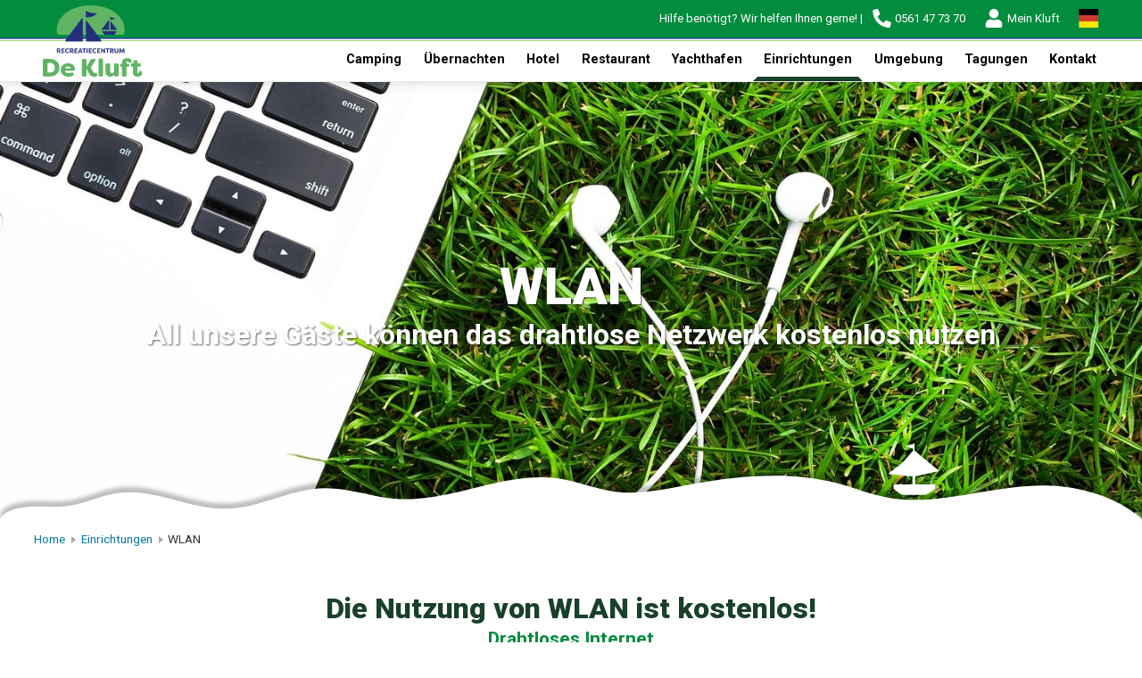

--- FILE ---
content_type: text/html; charset=UTF-8
request_url: https://www.dekluft.de/fazilit%C3%A4ten/-w-lan
body_size: 6791
content:
<!DOCTYPE html>

<html lang="de" class="no-js">
<head>

<script type='text/javascript' src='/ui/uibase/script/setcookie.js?r=2b0fb64fe3071088dc4630093935479cfe20b7f0'></script>
<script type='text/javascript' src='/l/cookie_control/filter/default/6b86b273ff34fce19d6b804eff5a3f5747ada4eaa22f1d49c01e52ddb7875b4b'></script>
<meta itemprop="pb:time" content="1637914680">
<link rel="canonical" href="https://www.dekluft.de/fazilitäten/-w-lan" />
 <meta name='generator' content='Procurios' />

  <meta charset="UTF-8">
  <meta http-equiv="X-UA-Compati

  le" content="IE=edge,chrome=1">
  <title>WLAN - Recreatiecentrum De Kluft</title>
  <script>document.documentElement.className = document.documentElement.className.replace('no-js', 'has-js');</script>
  <meta name="viewport" content="width=device-width,initial-scale=1,maximum-scale=1">

  <link rel='stylesheet' type='text/css' media='screen' href='/cache/3q204gae8oo4o.ff991df58ecf.css' />
<link rel='stylesheet' type='text/css' media='screen' href='/cache/1aemt523ocum5.ff991df58ecf.css' />
<link rel='stylesheet' type='text/css' media='print' href='/cache/3cxpdpjio6wwg.ff991df58ecf.css' />
<link rel='stylesheet' type='text/css' media='screen and (max-width: 990px)' href='/cache/xzmzyhg9ojzp.ff991df58ecf.css' />
<link rel='stylesheet' type='text/css' media='screen and (min-width: 991px)' href='/cache/3umvxrt1bjeo0.ff991df58ecf.css' />
<link rel='stylesheet' type='text/css' media='screen and (max-width: 480px)' href='/cache/3k8ei8xt5em8w.ff991df58ecf.css' />
  <link rel="stylesheet" href="https://lib.hmcms.nl/js/2/featherlight/css/featherlight.css">
  <link rel="stylesheet" type="text/css" href="https://public.tommbookingsupport.nl/assets/searchbar.css">
  <link rel="stylesheet" href="https://lib.hmcms.nl/js/2/owl/carousel/css/owl.carousel.min.css">
  <!--[if lt IE 9]>
    <link rel='stylesheet' type='text/css' media='screen' href='/cache/36h0c2r5du040.ff991df58ecf.css' />
  <![endif]-->

  <link rel="preconnect" href="https://fonts.gstatic.com">
  <link href="https://fonts.googleapis.com/css2?family=Roboto:wght@300;400;700;900&display=swap" rel="stylesheet">

  <!--[if lt IE 8]>
    <link rel='stylesheet' type='text/css' media='screen' href='/cache/2jfgibew90sgw.ff991df58ecf.css' />
  <![endif]-->

  <!--[if (lt IE 9) & (!IEMobile)]>
    
  <![endif]-->

  
  
  
  

  <meta property="og:title" content="WLAN">
  
  <meta property="og:image" content="https://www.dekluft.nl/l/nl/library/download/urn:uuid:8468991c-e332-4bdb-847e-edf6f59d2e87/receptie.jpg?scaleType=6&width=640&height=480" />
  <meta property="og:type" content="website" />
  <meta property="og:url" content="">
  <link rel="canonical" href=""/>
  <link rel="alternate" href="https://www.dekluft.nl/" hreflang="x-default" />
  <link rel="icon" href="/ui/dekluft/img/favicon.ico?ext=.ico" type="image/ico">

  <link rel="icon" sizes="192x192" href="/ui/dekluft/img/icon-logo.png?height=192&amp;width=192">
  <link rel="apple-touch-icon-precomposed" sizes="180x180" href="/ui/dekluft/img/icon-logo.png?height=180&amp;width=180">
  <link rel="apple-touch-icon-precomposed" sizes="152x152" href="/ui/dekluft/img/icon-logo.png?height=152&amp;width=152">
  <link rel="apple-touch-icon-precomposed" sizes="144x144" href="/ui/dekluft/img/icon-logo.png?height=144&amp;width=144">
  <link rel="apple-touch-icon-precomposed" sizes="120x120" href="/ui/dekluft/img/icon-logo.png?height=120&amp;width=120">
  <link rel="apple-touch-icon-precomposed" sizes="114x114" href="/ui/dekluft/img/icon-logo.png?height=114&amp;width=114">
  <link rel="apple-touch-icon-precomposed" sizes="76x76" href="/ui/dekluft/img/icon-logo.png?height=76&amp;width=76">
  <link rel="apple-touch-icon-precomposed" sizes="72x72" href="/ui/dekluft/img/icon-logo.png?height=72&amp;width=72">
  <link rel="apple-touch-icon-precomposed" href="/ui/dekluft/img/icon-logo.png?height=57&amp;width=57">
  <link rel='stylesheet' type='text/css' media='screen' href='/ui/uibase/style/pbutil.css?rev=936ee22c6760c7601820a01aadeb5a63a9c84a35' />
<script type='text/javascript' src='/ui/uibase/script/prototype/prototype-min.js?rev=2ce7626cd5fcfb3042f3ce6c532d9fd6b7e4e352'></script>
<script type='text/javascript' src='/ui/uibase/script/pblib/pblib.js?rev=397cb9ef2e7dec4e026c879b0066f2807e007912'></script>

  <script src="https://lib.hmcms.nl/js/2/compat/protofix.min.js"></script>
  <script src="/cache/1_86tdmbqbjr3z.ff991df58ecf.js"></script>
  
	<link rel='alternate' hreflang='de-DE' href='https://www.dekluft.de/fazilit%C3%A4ten/-w-lan' />
	<link rel='alternate' hreflang='en-US' href='https://www.dekluft.com/facilities/wifi' />
	<link rel='alternate' hreflang='nl-NL' href='https://www.dekluft.nl/faciliteiten/wi-fi' />

<script type='text/javascript'>var digitalData = {"page":{"attributes":{"PBSiteID":"263"},"pageInfo":{"pageID":"368","pageName":"WLAN","language":"de_DE","breadCrumbs":["Home","Einrichtungen","WLAN"]}},"component":[{"componentInfo":{"componentID":"486","componentName":"Header -  WLAN"},"attributes":{"componentType":"AT Banner","componentModule":"Website"}},{"componentInfo":{"componentID":"475","componentName":"Intro - Wifi W-lan"},"attributes":{"componentType":"AT Pagina Intro","componentModule":"Website"}},{"componentInfo":{"componentID":"811","componentName":"Ladestation"},"attributes":{"componentType":"AT Tekst | Media","componentModule":"Website"}}],"cookiePolicy":{"acceptancePolicy":"optIn","cookieTypeCategory":{"tracking":"tracking","statistics":"tracking","external":"external","functional":"essential"},"allowedCookieTypes":{"functional":true,"preferences":true,"statistics":true,"tracking":true,"external":true}},"pageInstanceID":"production"}</script>
    <script>
        window.dataLayer = window.dataLayer || [];
        function gtag(){ dataLayer.push(arguments); }

        gtag('consent', 'default', {"ad_storage":"granted","ad_user_data":"granted","ad_personalization":"granted","analytics_storage":"granted","functionality_storage":"granted","personalization_storage":"granted","security_storage":"granted"});
    </script>
<script>
    (function(w,d,s,l,i){w[l]=w[l]||[];w[l].push({'gtm.start':
        new Date().getTime(),event:'gtm.js'});var f=d.getElementsByTagName(s)[0],
        j=d.createElement(s),dl=l!='dataLayer'?'&l='+l:'';j.async=true;j.src=
        '//www.googletagmanager.com/gtm.js?id='+i+dl;f.parentNode.insertBefore(j,f);
    })(window,document,'script','dataLayer','GTM-MN9W2TT');
</script>
<link rel='stylesheet' media='screen' href='/ui/dekluft/article-templates/banner/banner.css?rev=7a850ea0ab54f263de198825918684486d609ac7' type='text/css' />
<link rel='stylesheet' media='screen' href='/ui/dekluft/article-templates/content-media/content-media.css?rev=ca2bb54950577e971474a0af051e04b6ca43cade' type='text/css' />

  
</head>

<body id="default" class=" body--header-border ">
<noscript>
    <iframe src="//www.googletagmanager.com/ns.html?id=GTM-MN9W2TT" height="0" width="0" style="display:none; visibility:hidden"></iframe>
</noscript>


<div class="site-container">
    <header class="header">
      <div class="topbar">
        <div class="content-container">
          <div class="site-logo">
              <a href="/">
<!--                 <picture>
                  <source  srcset="/ui/dekluft/img/logo.webp" alt="Recreatiecentrum De Kluft" type="image/webp" media="(min-width: 991px)">
                  <source  srcset="/ui/dekluft/img/logo-mobile.webp" alt="Recreatiecentrum De Kluft" type="image/webp" media="(max-width: 990px)">
                  <source  srcset="/ui/dekluft/img/logo-mobile.jpg" alt="Recreatiecentrum De Kluft" media="(max-width: 990px)">
                  <img src="/ui/dekluft/img/logo.png" alt="Recreatiecentrum De Kluft" loading="lazy" class="site-logo__img">
                </picture> -->
                <picture>
                  <source  srcset="/ui/dekluft/img/logo-mobile.svg" alt="Recreatiecentrum De Kluft" media="(max-width: 990px)">
                  <img src="/ui/dekluft/img/logo.svg" alt="Recreatiecentrum De Kluft" loading="lazy" class="site-logo__img">
                </picture>
              </a>
          </div>
          <ul class="quick-contact">
            <!-- <li class="quick-contact__item"><span>adres</span></li> -->
            <li class="quick-contact__item">Hilfe benötigt? Wir helfen Ihnen gerne! | </li>
            <li class="quick-contact__item"><a href="tel:+31561477370" target="_blank"><i class="icon icon-phone"></i> <span class="hide-xs">0561 47 73 70</span></a></li>
             <li class="quick-contact__item"><a href="https://mijn.dekluft.nl/" target="_blank"><i class="icon icon-person"></i> <span class="hide-xs">Mein Kluft</span></a></li>
            <li class="quick-contact__item quick-contact__item--languages"><span><i class="icon"><img src="/ui/dekluft/img/icons/flag-de.min.svg"></i><!-- ProBaseSpider noIndex noLinks --><ul id='languages'>

	
	<li class='de current first'><a href='/fazilitäten/-w-lan'>Deutsch</a></li>

	
	<li class='en'><a href='https://www.dekluft.com/l/i18n/switch?ref=97%2C&amp;_sig=0cd01462e4e3aae9cc8f266e9149393fd6edf270f7a2129c910491aec8753025'>Englisch</a></li>

	
	<li class='nl last'><a href='https://www.dekluft.nl/l/i18n/switch?ref=97%2C&amp;_sig=0cd01462e4e3aae9cc8f266e9149393fd6edf270f7a2129c910491aec8753025'>Niederländisch</a></li>
</ul><!-- /ProBaseSpider --></span></li>
          </ul>
        </div>
      </div>



    <div class="site-navigation">
      <div class="content-container">
        <div class="menu menu--collapse">
          <div id="nav" class="menu__nav"><nav><!-- ProBaseSpider noIndex --><ul><li class="nth-child1">                
            <a href="/camping" class="sub">Camping</a><ul><li class="nth-child1">                
            <a href="/campen-in-den-weerribben">Campen in den Weerribben</a></li><li class="nth-child2">                
            <a href="/tarife">Tarife</a></li><li class="nth-child3">                
            <a href="/saisonpl%C3%A4tze">Saisonplätze</a></li><li class="nth-child4">                
            <a href="/wohnmobil-stellpl%C3%A4tze">Wohnmobil-Stellplätze</a></li><li class="nth-child5 last">                
            <a href="/lageplan">Lageplan</a></li></ul></li><li class="nth-child2">                
            <a href="/%C3%BCbernachten2" class="sub">Übernachten</a><ul><li class="nth-child1">                
            <a href="/%C3%BCbernachten">Übernachten</a></li><li class="nth-child2">                
            <a href="/%C3%BCbernachten2/tiny-house">Tiny House</a></li><li class="nth-child3">                
            <a href="/%C3%BCbernachten2/pod">Pod</a></li><li class="nth-child4">                
            <a href="/%C3%BCbernachten2/blockh%C3%BCtte">Blockhütte</a></li><li class="nth-child5">                
            <a href="/%C3%BCbernachten2/veenhuisje">Veenhuisje</a></li><li class="nth-child6">                
            <a href="/%C3%BCbernachten2/weerribbenlodge-%28-4-personen-%29">Weerribbenlodge ( 4 Personen )</a></li><li class="nth-child7">                
            <a href="/%C3%BCbernachten2/weerribbenlodge-%286-personen%29">Weerribbenlodge (6 Personen)</a></li><li class="nth-child8 last">                
            <a href="/%C3%BCbernachten2/gruppenunterkunft">Gruppenunterkunft</a></li></ul></li><li class="nth-child3">                
            <a href="/hotel" class="sub">Hotel</a><ul><li class="nth-child1">                
            <a href="/information-hotel">Information Hotel</a></li><li class="nth-child2">                
            <a href="/tarife2">Tarife</a></li><li class="nth-child3 last">                
            <a href="/arrangements-hotel">Arrangements Hotel</a></li></ul></li><li class="nth-child4">                
            <a href="/restaurant" class="sub">Restaurant</a><ul><li class="nth-child1">                
            <a href="/allgemein">Allgemein</a></li><li class="nth-child2 last">                
            <a href="/gruppen">Gruppen</a></li></ul></li><li class="nth-child5">                
            <a href="/yachthafen" class="sub">Yachthafen</a><ul><li class="nth-child1">                
            <a href="/yachthafen/einzigartige-lage">Einzigartige Lage</a></li><li class="nth-child2">                
            <a href="/yachthafen/sommer-oder-jahresplatz-yachthafen">Sommer- oder Jahresplatz Yachthafen</a></li><li class="nth-child3 last">                
            <a href="/yachthafen/lageplan-hafen">Lageplan des Hafens</a></li></ul></li><li class="nth-child6 active">                
            <a href="/einrichtungen" class="sub">Einrichtungen</a><ul><li class="nth-child1">                
            <a href="/fazilit%C3%A4ten/fazilit%C3%A4ten">Einrichtungen</a></li><li class="nth-child2">                
            <a href="/fazilit%C3%A4ten/arrangements">Arrangements</a></li><li class="nth-child3">                
            <a href="/fazilit%C3%A4ten/vermietungen">Verleih</a></li><li class="nth-child4">                
            <a href="/fazilit%C3%A4ten/servicepunkt">Servicepunkt</a></li><li class="nth-child5">                
            <a href="/fazilit%C3%A4ten/erholungsteam">Animationsteam</a></li><li class="nth-child6">                
            <a href="/fazilit%C3%A4ten/urlaub-mit-dem-fahrrad">Urlaub mit dem Fahrrad</a></li><li class="nth-child7 active">                
            <a href="/fazilit%C3%A4ten/-w-lan" aria-current="page">WLAN</a></li><li class="nth-child8">                
            <a href="/fazilit%C3%A4ten/kanuschule-herbie-bird">Kanuschule Herbie Bird</a></li><li class="nth-child9 last">                
            <a href="/fazilit%C3%A4ten/angeln">Angeln</a></li></ul></li><li class="nth-child7">                
            <a href="/umgebung2" class="sub">Umgebung</a><ul><li class="nth-child1">                
            <a href="/umgebung">Umgebung</a></li><li class="nth-child2">                
            <a href="/omgeving/weerribben">Weerribben</a></li><li class="nth-child3">                
            <a href="/umgebung2/wandern">Wandern</a></li><li class="nth-child4">                
            <a href="/umgebung2/radfahren">Radfahren</a></li><li class="nth-child5 last">                
            <a href="/umgebung2/-kanu-paradies">Kanu-Paradies</a></li></ul></li><li class="nth-child8">                
            <a href="/tagungen">Tagungen</a></li><li class="nth-child9 last">                
            <a href="/kontakt2" class="sub">Kontakt</a><ul><li class="nth-child1">                
            <a href="/kontakt">Kontakt</a></li><li class="nth-child2">                
            <a href="/kontakt2/stellenangebote">Stellenangebote</a></li><li class="nth-child3">                
            <a href="/streckenbeschreibung">Streckenbeschreibung</a></li><li class="nth-child4">                
            <a href="/kontakt2/hausordnung">Hausordnung</a></li><li class="nth-child5">                
            <a href="/%C3%B6ffnungszeiten">Öffnungszeiten</a></li><li class="nth-child6">                
            <a href="/%C3%BCber-uns">Über uns</a></li><li class="nth-child7">                
            <a href="/kontakt2/h%C3%A4ufig-gestellte-fragen">Häufig gestellte Fragen</a></li><li class="nth-child8 last">                
            <a href="/reservieren">Reservieren</a></li></ul></li></ul><!-- /ProBaseSpider --></nav></div>
        </div>
        <div class="hamburger js-toggle-navigation"><svg xmlns="http://www.w3.org/2000/svg" viewBox="-8 -8 40 40"><path d="M24 6h-24v-4h24v4zm0 4h-24v4h24v-4zm0 8h-24v4h24v-4z"/></svg></div>
      </div>
    </div>
  </header>
  <!-- ProBaseSpider noIndex -->
  <header class="header__container">
    



<article id='Article--486' class='Article Article--template'>
    <div class='Article__inner'>            <div class='Article__content'><section class="banner banner--default">
  <div class="banner__overlay">
      <h2 class="banner__title article__title">WLAN</h2>       <div class="banner__subtitle article__subtitle">All unsere Gäste können das drahtlose Netzwerk kostenlos nutzen</div>
      
  </div>
  <div class="banner__images">
          <div class="owl-single-image">
                  <picture>
          <source class="owl-lazy" media="(min-width: 481px)" data-srcset="/l/library/download/urn:uuid:cb76e60b-f71a-4e94-b844-77fe9c1c4857/phone-2056487_1920.jpg?scaleType=6&width=1920&height=565">
          <source class="owl-lazy" media="(max-width: 480px)" data-srcset="/l/library/download/urn:uuid:cb76e60b-f71a-4e94-b844-77fe9c1c4857/phone-2056487_1920.jpg?scaleType=6&width=480&height=655">
          <img class="owl-lazy content-block__img" data-src="/l/library/download/urn:uuid:cb76e60b-f71a-4e94-b844-77fe9c1c4857/phone-2056487_1920.jpg?scaleType=6&width=1920&height=700" alt="phone-2056487_1920.jpg">
        </picture>
            </div>
  </div>
</section></div></div>
</article>
  </header>

  <div class="main-content">
    
    <div class="content__breadcrumbs">
      <!-- ProBaseSpider noIndex --><nav aria-label='Breadcrumb'><ol id='breadcrumbs' class='breadcrumbs'><li class='first odd'><a href='/'>Home</a></li><li class='even'><a href='/einrichtungen'>Einrichtungen</a></li><li class='last odd' aria-current='page'>WLAN</li></ol></nav><!-- /ProBaseSpider -->
    </div>
    
    <!-- /ProBaseSpider -->
    
    



<article id='Article--475' class='Article Article--template'>
    <div class='Article__inner'>            <div class='Article__content'><section class="page-intro">
  <div class="content-container">
       <h1 class="page-intro__title article__title">Die Nutzung von WLAN ist kostenlos!</h1>
             <div class="page-intro__subtitle article__subtitle">Drahtloses Internet</div>
      <div class="page-intro__desc"><p>In unserem Freizeitzentrum gibt es &uuml;berall kostenloses Internet, das unsere G&auml;ste benutzen k&ouml;nnen. Das Gel&auml;nde verf&uuml;gt zu gro&szlig;en Teilen &uuml;ber ein gutes WLAN-Signal.&nbsp;Die Anmeldedaten erhalten Sie an der Rezeption. Sie k&ouml;nnen sich ganz einfach mit Ihrem eigenen Laptop einloggen und im Internet surfen. Genie&szlig;en Sie die Vorteile einer kostenlosen Internetnutzung w&auml;hrend Ihres Aufenthalts!</p></div> 
      
  </div>
</section></div></div>
</article>



<article id='Article--811' class='Article Article--template'>
    <div class='Article__inner'>            <div class='Article__content'><section class="content-block content-block--color content-block--text-first">
  <div class="content-container">
    <div class="content-block__media">
                        <div class="owl-single-image">
                              <picture>
              <source class="owl-lazy" media="(max-width: 480px)" data-srcset="/l/library/download/urn:uuid:960a5f6b-fadd-4e5b-8447-a890603cbb92/oplaadpunt+camping.jpg?scaleType=6&width=480&height=320">
              <img class="owl-lazy content-block__img" data-src="/l/library/download/urn:uuid:960a5f6b-fadd-4e5b-8447-a890603cbb92/oplaadpunt+camping.jpg?scaleType=6&width=980&height=565" alt="Oplaadpunt camping.jpg">
            </picture>
                  </div>
      
          </div>

    <div class="content-block__text">
      <div>
        <h2 class="content-block__title article__title">Ladestation</h2>        <h3 class="content-block__subtitle article__subtitle">im Freizeitzentrum De Kluft</h3>
        <p>Auf einem unserer Parkpl&auml;tze am Freizeitzentrum gibt es eine Ladestation, an der Sie Ihr Elektroauto problemlos aufladen k&ouml;nnen.</p>
<p>An der Ladestation auf dem Campingplatz melden Sie Ihr Elektroauto mit der Ladekarte an und die Ladestation wird freigegeben. Wenn Ihr Ihr Elektroauto voll aufgeladen ist, stellen Sie Ihr Auto bitte auf einen regul&auml;ren Parkplatz, damit andere Elektroautofahrer Zugang zur Ladestation haben.</p>
<p>Unsere Ladestation ist ausschlie&szlig;lich f&uuml;r G&auml;ste unseres Campingplatzes bestimmt. Die Ladestation befindet sich hinter der Schranke. F&uuml;r weitere Informationen wenden Sie sich bitte an unsere Rezeption.</p>
        
        
        
              </div>
    </div>
  </div>
</section></div></div>
</article>
    
  </div>
  <!-- ProBaseSpider noIndex -->
    
  <footer>
    <div class="footer">
      <div class="content-container clearfix">
        <div class="footer__content">
          <div class="footer__column">



<article id='Article--331' class='Article Article--static'>
    <div class='Article__inner'>            <div class='Article__content'><h3 class="first">Allgemein</h3>
<ul class="last">
<li><!-- pbSite:263 --><a href="https://www.dekluft.de/kontakt">&Uuml;ber uns</a></li>
<li><!-- pbSite:263 --><a href="https://www.dekluft.de/kontakt">Anfahrt</a></li>
<li><a href="/faciliteiten">Einrichtungen</a></li>
<li><!-- pbSite:263 --><a href="https://www.dekluft.de/lageplan">Lageplan</a></li>
<li><a rel="noopener" href="http://www.skyfocus.nl/SkyFocus/Tours/Ossenzijl-DeKluft/" target="_blank">Virtuelle Tour</a></li>
</ul></div></div>
</article></div>
          <div class="footer__column">



<article id='Article--332' class='Article Article--static'>
    <div class='Article__inner'>            <div class='Article__content'><h3 class="first">&Uuml;bernachten</h3>
<ul class="last">
<li><!-- pbSite:263 --><a href="https://www.dekluft.de/campen-in-den-weerribben">Camping</a></li>
<li><!-- pbSite:263 --><a href="https://www.dekluft.de/%C3%BCbernachten">Unterk&uuml;nfte</a></li>
<li><!-- pbSite:263 --><a href="https://www.dekluft.de/information-hotel">Hotelzimmer</a></li>
<li><!-- pbSite:263 --><a href="https://www.dekluft.de/allgemein">Restaurant</a></li>
<li><!-- pbSite:263 --><a href="https://www.dekluft.de/yachthafen/einzigartige-lage">Yachthafen</a></li>
</ul></div></div>
</article></div>
          <div class="footer__column">



<article id='Article--333' class='Article Article--static'>
    <div class='Article__inner'>            <div class='Article__content'><h3 class="first">Weerribben-Wieden</h3>
<ul class="last">
<li><a href="https://www.visitweerribbenwieden.com/nationaal-park/">Nationalpark</a></li>
<li><a href="/faciliteiten/wandelen">Wandern</a></li>
<li><a href="/faciliteiten/fietsvakantie">Radfahren</a></li>
<li><a href="/faciliteiten/verhuur">Boot fahren</a></li>
</ul></div></div>
</article></div>
          <div class="footer__column">



<article id='Article--334' class='Article Article--static'>
    <div class='Article__inner'>            <div class='Article__content'><h3 class="first">Information</h3>
<ul class="last">
<li><!-- pbSite:263 --><a href="https://www.dekluft.nl/nl/contactgegevens">Kontakt</a></li>
<li><a href="/contact/routebeschrijving">Route</a></li>
<li><a href="/contact/openingstijden">&Ouml;ffnungszeiten</a></li>
<li><a href="/contact/vacatures">Stellenangebote</a></li>
</ul></div></div>
</article></div>
          <div class="footer__column footer__column--wide footer__column--contact">



<article id='Article--335' class='Article Article--static'>
    <div class='Article__inner'>            <div class='Article__content'><h3 class="first">Recreatiecentrum de Kluft</h3>
<ul class="last">
<li>Hoogeweg 26</li>
<li>8376 EM Ossenzijl, Niederlande</li>
<li><a href="tel:+31561477370">+31 (0)561 47 73 70</a></li>
<li><a href="mailto:info@deklunft.nl">info@dekluft.nl</a></li>
<li>KVK: 05057928</li>
</ul></div></div>
</article></div>
        </div>
      </div>
      <div class="footer__socials">



<article id='Article--458' class='Article Article--template'>
    <div class='Article__inner'>            <div class='Article__content'><div class="article__socials">
	<a href="https://www.facebook.com/Recreatiecentrum-De-Kluft-511064388949210/" target="_blank" class="social__link social__link--facebook"></a>		<a href="https://www.instagram.com/recreatiecentrumdekluft/" target="_blank" class="social__link social__link--instagram"></a>	<a href="https://www.youtube.com/watch?v=8c6dBQ63L4Q" target="_blank" class="social__link social__link--youtube"></a>	<a href="https://www.anwbcamping.nl/nederland/overijssel/recreatiecentrum-de-kluft" target="_blank" class="social__link social__link--anwb"></a>	<a href="https://skipper.adac.de/haefen/jachthaven-de-kluft/" target="_blank" class="social__link social__link--adac"></a>	<a href="https://www.booking.com/hotel/nl/recreatiecentrum-de-kluft.nl.html" target="_blank" class="social__link social__link--booking"></a>	<a href="https://www.hiswarecron.nl/" target="_blank" class="social__link social__link--recron"></a></div></div></div>
</article></div>
      <div class="footer__nav">
        <div class="content-container">
          <nav>
            <ul>
              <li><a href="/">&copy; Recreatiecentrum De Kluft</a></li>
              <li><a href="https://holidaymedia.nl/webdesign-holidaymedia.htm">Design und Realisierung: Holiday Media</a></li>
            </ul>
            <ul><li class="nth-child1">                
            <a href="/allgemeine-bedingungen-und-konditionen">Allgemeine Bedingungen und Konditionen</a></li><li class="nth-child2">                
            <a href="/mietbedingungen-bootsverleih">Mietbedingungen Bootsverleih</a></li><li class="nth-child3">                
            <a href="/datenschutz-und-cookies">Datenschutz und Cookies</a></li><li class="nth-child4">                
            <a href="/haftungsausschluss">Haftungsausschluss</a></li><li class="nth-child5 last">                
            <a href="/sitemap">Sitemap</a></li></ul>
          </nav>
        </div>
      </div>
    </div>
  </footer>
  
</div>
<div style="display:none;">
  de
  de
</div>


<script src="/cache/1_3hwjvvs2pmo0g.ff991df58ecf.js"></script>
<!--[if (lt IE 9)]><script src="https://lib.hmcms.nl/js/2/jquery-1.12.4.min.js"></script><![endif]-->
<!--[if (gt IE 8)]><!--><script src="https://lib.hmcms.nl/js/2/jquery-2.2.4.min.js"></script><!--<![endif]-->
<script src="https://lib.hmcms.nl/js/2/libloader.js?load=hm.protofish,hm.svg,owl2.carousel,hm.responsy.inview,hm.responsy.fixit,hm.responsy.scroll"></script>
<script src="/cache/1_2zvog0wvmmyoo.ff991df58ecf.js"></script>
<script src="/cache/1_2ngclbmltfuos.ff991df58ecf.js"></script>
<script type="application/ld+json">
  {
    "@context": "https://schema.org",
    "@id":"#identity",
    "@type":"LocalBusiness",
    "name":"Recreatiecentrum de Kluft",
    "address":{"@type":"PostalAddress","addressCountry":"NL","addressRegion":"Ossenzijl","postalCode":"8376 EM","streetAddress":"Hoogeweg 26"},
    "email":"info@dekluft.nl",
    "telephone":"+31561477370",
    "image":{"@type":"ImageObject","height":"90","url":"https://www.dekluft.nl/ui/dekluft/img/logo.png","width":"281"}
  }
</script>

<!-- /ProBaseSpider -->


</body>
</html>

--- FILE ---
content_type: text/css
request_url: https://www.dekluft.de/cache/3q204gae8oo4o.ff991df58ecf.css
body_size: 9366
content:
  body{font-family:'Roboto',Arial,Helvetica Neue,Helvetica,sans-serif;font-size:1em;color:#111;}.body--variant-restaurant{color:var(--rText);font-size:1em;}.content h1{margin:1em 0;}a{text-decoration:underline;color:#0a79a3;}a:hover{text-decoration:none;color:#0092c1;}.body--variant-restaurant a{color:var(--rPrime);}.body--variant-restaurant a:hover{color:var(--rPrime-hover);}td img{vertical-align:top;}img.right-aligned{margin:0 0 0 20px;}img.left-aligned{margin:0 20px 0 0;}  form,fieldset,input{margin:0;padding:0;vertical-align:baseline;}input,textarea{padding:1px;}fieldset{border:0;}legend{font-weight:bold;color:#000;padding:0;margin:0;}legend .fe-section-subtitle{display:block;font-weight:normal;font-size:90%;}label{font-weight:bold;cursor:pointer;}div.view label{cursor:default;}div.view dd{margin-bottom:0;}div.view ul.picker li{padding:0;}button{cursor:pointer;font-weight:bold;}div.submit button{margin-right:.25em;}span.accesskey{text-decoration:underline;}input:focus,select:focus,textarea:focus{background-color:#ffe;}span.req{color:red;}div.field{width:100%;clear:both;}label.field,span.fe-secondary-title{display:block;float:left;width:15em;padding:.1em 0 .25em 0;text-align:left;}div.subtitle{margin-left:15em;padding-bottom:.75em;}div.fieldinput{margin-left:15em;}input[disabled='disabled']{background-color:#fff;color:#707070;}div.widetitle-indent div.fieldinput{margin-left:14em;}div.widetitle-indent label.field,div.widetitle-indent div.field{float:none;clear:none;width:auto;}div.field_sep{width:100%;line-height:0pt;height:0;overflow:hidden;clear:both;}div.last div.field_sep,div.submit div.field_sep,div.formrow div.field div.field_sep{display:none;}div#leftcol label.field,div#rightcol label.field,div.widetitle label.field,div.widetitle div.field{float:none;clear:none;width:auto;}div#leftcol div.subtitle,div#rightcol div.subtitle,div#leftcol div.fieldinput,div#rightcol div.fieldinput,div.widetitle div.fieldinput,div.wide div.fieldinput,div.widetitle div.subtitle,div.wide div.subtitle{margin-left:0;}div#content div.formrow{display:flex;flex-wrap:wrap;width:auto;margin-left:15em;overflow:auto;clear:both;}div#content div.formrow .subtitle{margin-left:0;}div#content div.formrow div.field{display:flex;flex-direction:row;flex:1 1 24%;width:auto;margin:0 0 .5em 0;}div#content div.formrow .fieldinput{margin-left:0;}span.formpanelelement{margin-right:5px;}div.submit span.formpanelelement{margin-right:0;}span.formpanelelement div.picker{display:inline;}.w-xsmall{width:15%;}.w-small{width:30%;}.w-medium{width:50%;}.w-large{width:75%;}.w-xlarge{width:95%;}.h-xsmall{height:4em;}.h-small{height:8em;}.h-medium{height:10em;}.h-large{height:20em;}.h-xlarge{height:40em;}div.fieldinput td .w-xsmall{width:4em;}div.fieldinput td .w-small{width:7em;}div.fieldinput td .w-medium{width:12em;}div.fieldinput td .w-large{width:16em;}div.fieldinput td .w-xlarge{width:20em;}ul.proFormListRadio{margin:0;padding:0;list-style:none;zoom:1;}ul.proFormListRadio li{float:left;width:100%;margin-bottom:.35em;line-height:1;}ul.proFormListRadio li input{display:block;float:left;margin-top:1px;padding:0;}ul.proFormListRadio li label{display:block;width:auto;margin-left:1.3em;padding:0;font-weight:normal;line-height:1.2em;}.proFormCheckbox__description,.proFormRadio__description{display:block;color:#757575;}div.field dl{margin:0;}div.singlecheckbox .fieldinput{line-height:1;}div.singlecheckbox input{display:block;float:left;}div.singlecheckbox .fieldinput label{font-weight:normal;margin-left:.3em;}div.sliderBar{position:relative;float:left;top:14px;width:216px;height:10px;margin-right:1em;background:transparent url(/ui/uibase/img/slider_bar.png) no-repeat center center;}div.sliderHandle{position:absolute;top:-3px;width:16px;height:16px;cursor:move;background:transparent url(/ui/uibase/img/slider_handle.png) no-repeat center center;}div.sliderBar div.max,div.sliderBar div.min{position:absolute;top:-17px;}div.sliderBar div.max{right:0;}ul li span.other{display:block;width:94%;float:left;}ul li span.other label{display:inline;float:none;width:auto;margin-left:1px;padding:0;}ul li span.other input{display:inline;float:none;margin:0 .25em 0 0;vertical-align:middle;}input.proFormTime{text-align:right;}input[type="hidden"]{display:none !important;}div.fieldinput table,div.fieldinput th,div.fieldinput td{border:0;}div.autocomplete_dropdown{position:absolute;background-color:#FFFFE0;border:1px solid #CDCDC1;}div.autocomplete_dropdown a{display:block;padding:1px;white-space:nowrap;text-decoration:none;font-size:1em;color:#000000;}div.autocomplete_dropdown a:focus{background-color:#FFE303;}div.autocomplete_dropdown a:hover{background-color:#FFE303;}form#quick-search fieldset{margin:0;padding:0;border:0;}form div.formfielderror{color:red;}form div.formfielderror:target{padding-left:14px;color:#36c;background:url(/ui/uibase/img/arrow_right_blue_8.png) no-repeat left center;}form div.invalid span.other input,form div.invalid li input,form span.invalid span.other input,form span.invalid li input{background:#fff;}form div.invalid input,form div.invalid select,form div.invalid textarea,form span.invalid input,form span.invalid select,form span.invalid textarea{background-color:#fee;}.proFormMatrix,.proFormMatrixRadio,.proFormMatrixCheckbox{width:100%;}form div.invalid table.proFormMatrixRadio input,form div.invalid table.proFormMatrixCheckbox input,form span.invalid table.proFormMatrixRadio input,form span.invalid table.proFormMatrixCheckbox input{background-color:transparent;}div.fieldinput div.address-block label{display:block;margin:0 0 .1em 0;padding:0;float:none;}div.address-block input{display:block;margin-bottom:.3em;}div.address-block div.address-row{overflow:hidden;clear:left;zoom:1;}div.address-block div.address-row label{float:left;clear:none;margin-right:3px;}div.address-block div.address-row select{display:block;}div.address-block label.sr{position:absolute;left:-999em;}input.address-field{width:30em;}div.address-row input.address-postcode{width:8em;}div.address-row input.address-number{width:6em;}div.address-row input.address-number_add{width:4em;}div.address-row input.address-street,div.address-row input.address-town{width:15em;}div.invalid div.pbuic-fe-address input,div.invalid div.pbuic-fe-address select{background:inherit;}div.invalid div.pbuic-fe-address label.invalid-field{color:red;font-weight:bold;}div.invalid div.pbuic-fe-address input.invalid-field,div.invalid div.pbuic-fe-address select.invalid-field{background:#fee;}div#node_ui{height:100%;overflow:hidden;}div.color-schemes span{width:10px;height:10px;margin-left:2px;margin-top:2px;float:left;border:1px solid black;cursor:pointer;}div.color-schemes span:hover{border:2px solid black;}div.color-schemes span.selected{border:2px solid black;}form.has-pages{border:1px solid #cacaca;}form.has-pages fieldset{padding:10px;margin:0 10px 1em;border:1px solid #ccc;}form.has-pages div.field{margin:0 10px .5em;}form.has-pages fieldset div.field{margin:0 0 .5em 0;}form.has-pages div.submit{margin:0 10px 5px 10px;width:auto;text-align:right;}form.has-pages label,form.has-pages label.field{font-weight:normal;cursor:default;}form.has-pages ul.form-bc{display:block;height:30px;margin:0 0 1em 0;padding:0;list-style:none;border-bottom:1px solid #cacaca;overflow:hidden;background:#f2f2f2;}form.has-pages ul.form-bc li{float:left;line-height:1;background:url(/ui/uibase/img/bc_separator.gif) no-repeat 100% 0;}form.has-pages ul.form-bc li span{float:left;display:block;padding:10px 15px 9px 10px;}form.has-pages ul.form-bc li.current-page span{font-weight:bold;}form.has-pages ul.form-bc li.last span{background:none;}form.has-pages .processed-page span{color:#5f5f5f;}input.unlinked-modified{border:2px solid;}fieldset.collapsed div.field,fieldset.collapsed div.formrow,fieldset.collapsed div.actionpanel,fieldset.collapsed table,fieldset.collapsed fieldset{position:absolute;left:-999em;top:-999em;}fieldset.collapsed legend{position:static;left:0;visibility:visible;}fieldset.collapsed .sectionindent{border-bottom:0;}fieldset.collapsable legend,fieldset.collapsed legend{cursor:pointer;}fieldset.collapsable legend{padding-left:22px;background:url('/ui/uibase/icons/16/expand.png') no-repeat 3px 3px;}fieldset.collapsed legend{padding-left:21px;background:url('/ui/uibase/icons/16/collapse.png') no-repeat 2px 3px;}fieldset.collapsable legend .fe-section-subtitle{margin-top:.5em;margin-left:-22px;}fieldset.collapsed legend .fe-section-subtitle{display:none;}.collapsed{border:1px dashed #ddd;border-top:1px solid #ddd;}table#recaptcha_table a{display:block;}div.formelement-timegrid ul{margin:0 0 1em 0;padding:0;list-style:none;overflow:hidden;}div.formelement-timegrid li{float:left;margin-right:10px;}table.formelement-timegrid{width:100%;clear:left;}table.formelement-timegrid th{text-align:center;border-right:1px solid #ccc;}table.formelement-timegrid thead td{border-left:0;border-top:0;border-right:1px solid #ccc;}table.formelement-timegrid tbody th,table.formelement-timegrid tbody td{padding:4px 0;}table.formelement-timegrid tbody th{border-bottom:1px solid #eee;text-align:right;padding-right:10px;}table.formelement-timegrid tbody tr.last th{border-bottom:0;}table.formelement-timegrid td{border:1px solid #eee;}table.formelement-timegrid td.interval{border-right:1px solid #ccc;}table.formelement-timegrid td span{position:absolute;left:-999em;}table.formelement-timegrid td.disabled{background-color:#ddd;}#s_benefits table.form-column-container{table-layout:fixed;}#s_benefits table.form-column-container td.first{width:50%;}.relation-email label{position:absolute;left:-999em;}.relation-email span{display:block;float:left;width:14px;height:19px;text-indent:-999em;cursor:pointer;background:transparent url(/ui/uibase/icons/16/option-not-selected.png) no-repeat -4px 2px;}.relation-email .rel-email-primary,.relation-email span:hover{background-image:url(/ui/uibase/icons/16/option-selected.png);}.fe-language{margin-bottom:.5em;}.fe-language thead th,.fe-language thead td{padding:2px 5px;border-bottom:1px dotted #ccc;}.fe-language td,.fe-language th{padding:0 5px;font-weight:normal;}.fe-language tbody th{padding:0 10px 0 0;}.fe-language .first th,.fe-language .first td{padding-top:2px;padding-bottom:2px;}.fe-language input{vertical-align:middle;}.fe-language input:focus,.fe-language img:focus{outline:2px solid #999;}.fe-kiwi-privileges{margin-bottom:1em;}.fe-kiwi-privileges th,.fe-kiwi-privileges td{padding-right:10px;}.markdown-preview-title{margin-top:1em;font-size:1em;}.markdown-preview-content{padding:10px;background-color:#eee;}.markdown-preview-content blockquote{padding:10px 10px 0;overflow:hidden;background-color:#ddd;}table.multi-text td.value{padding-left:2em;}.form_select_columns_arrow{cursor:pointer;}.form-select-columns-container select,.form-select-columns-container .fsc-arrows{display:inline-block;zoom:1;*display:inline;vertical-align:top;}.form-select-columns-container select{width:40%;min-width:100px;padding:5px 10px;}.form-select-columns-container .fsc-arrows{margin:0 1%;}.form-select-columns-search{margin-bottom:0.25rem;}.form-select-columns-search-input{width:40%;}    .actionpanel{width:100%;margin-bottom:1em;overflow:hidden;}.actionpanel button{padding:2px 5px;}table.itemlist{width:100%;margin:1px 0 1em 0;border:1px solid #ddd;}.itemlist thead th{padding:3px 20px 3px 4px;white-space:nowrap;}.itemlist th,.itemlist td{padding:4px 5px;border-right:1px solid #ddd;}.itemlist thead th a{outline:0;text-decoration:none;}.itemlist thead .sorted{padding-right:4px;}.itemlist thead .sorted a{font-weight:bold;}.itemlist thead th img.icon{display:block;float:right;}.itemlist tbody tr.odd td{background-color:#f8f8f8;}.itemlist tbody tr:hover td{background-color:#eef9fe;}.itemlist tbody tr.marked_pos td{background-color:#d2ffdf;}.itemlist tbody tr.marked_neg td{background-color:#ffd2d2;}.itemlist tbody tr.marked_neg:hover td,.itemlist tbody tr.clickable.marked_neg:hover td{background-color:#f5eaea;}.itemlist tbody tr.selected td,.itemlist tbody tr.selected:hover td{background-color:#C0E7FB;}.itemlist tbody tr.clickable td{cursor:pointer;}.itemlist tbody tr.clickable td.nonclickable{cursor:default;}.itemlist td.buttons,.itemlist th.buttons{padding-left:0 !important;padding-right:0 !important;}.itemlist td.buttons a{display:block;float:left;width:17px;margin-right:1px;padding:0 1px 1px 0;}.itemlist td.buttons a:focus,.itemlist td.buttons a:hover{padding:1px 0 0 1px;}.itemlist .pagelist{border:1px solid #fff;font-size:11px;}.itemlist thead .pagelist{border-bottom:1px solid #ddd;}.itemlist tr.pagelist th{padding:2px;border:0;background:transparent;}.itemlist tfoot .pagelist{border-top:1px solid #ddd;}.itemlist tr.pagelist th table{width:100%;border:0;border-collapse:collapse;}.itemlist tr.pagelist th table *{border:0;}.itemlist tr.pagelist th table td{text-align:center;white-space:nowrap;}.itemlist tr.pagelist:hover td{background-color:#fff;}.itemlist tr.pagelist th table td.first-child{width:20%;text-align:left;color:#999;}.itemlist tr.pagelist th table td.last-child{width:20%;text-align:right;color:#999;}    .sep,.separator{display:none;}.reactions{float:right;width:7em;color:gray;}.notes{padding-top:.5em;}.nl-link{margin-top:1em;clear:left;}.newslistitem{margin-bottom:1em;padding-bottom:1em;border-bottom:1px dotted #ccc;zoom:1;}.newslistitem.last{padding-bottom:0;margin-bottom:0;border:none;}.newslistitem h3 a{display:block;text-decoration:none;}.date,.author{display:block;color:gray;}.categories dt,.categories dd{display:inline-block;}.categories dt{margin-right:5px;font-weight:bold;}.mod-news h1{position:absolute;left:-999em;}.mod-news .newsitemtitle{margin-bottom:.375em;font-size:2em;}.mod-news .newsitem{margin-bottom:1.5em;}.newsitem .date,.newsitem .author{margin-bottom:1em;}.newsitem .introduction{margin-bottom:1em;zoom:1;}.smallNewsImage,.largeNewsImage{float:left;margin:.5em 20px .5em 0;}.mod-news .nl-link{margin-bottom:1em;}.newsdateheader{margin-top:1em;padding:0 15px;clear:both;}.othernewslist,.newslist,.newsListArchive{margin:0;list-style:none;}.othernewslist li,.newslist li,.newsListArchive li{margin-bottom:0;padding-left:0;border-bottom:1px dotted #ddd;background:transparent;}.othernewslist li a,.newslist li a,.newsListArchive li a{display:block;width:100%;padding:.3em 0;cursor:pointer;text-decoration:none;}.othernewslist li a:hover,.newslist li a:hover,.newsListArchive li a:hover{background-color:#fff;}.othernewslist li .title,.newslist li .title{display:block;margin-left:7em;}.othernewslist .date,.newslist .date{display:block;float:left;width:6.8em;overflow:hidden;white-space:nowrap;text-overflow:ellipsis;}.newsnavbar{float:left;width:100%;margin:1em 0 0 0;overflow:hidden;border-top:1px solid #ccc;border-bottom:1px solid #ccc;font-size:1em;line-height:20px;color:#fff;background:#eaeaea;}.newsnavbar a{display:block;float:left;padding:4px 18px 4px 7px;text-decoration:none;}.newsnavbar .separator{display:none;}.archive,.newsListArchive{height:100%;clear:left;background-color:#f2f2f2;}.archive li a,.newsListArchive li a{display:block;width:auto;padding-left:5px;}.archive li .date,.newsListArchive li .date{margin:0;} .notice{position:relative;margin:.5em 0 1em 0;min-height:22px;z-index:999;list-style:none;line-height:1.4em;font-size:1.1em;color:#fff;background:rgba(31,39,43,0.95);border:1px solid #ddd;border-radius:4px;box-shadow:0 0 6px rgba(0,0,0,.5);}.pbdialogcontainer .notice{margin:.5em 8px 1em;}.notice li{padding:5px 25px 5px 30px;background-repeat:no-repeat;background-position:6px 7px;background-size:1em;border-bottom:1px solid #334149;}.notice li:last-child{border-bottom:0;}.notice.fail{border-color:#e92943;box-shadow:0 0 6px rgba(233,41,67,0.7);}.notice.success{border-color:#18aa55;box-shadow:0 0 6px rgba(24,170,85,0.9);}.notice.question,.notice.warning{border-color:#ffce0a;box-shadow:0 0 6px rgba(255,206,10,0.7);}.notice.info{border-color:#4091bf;box-shadow:0 0 6px rgb(64,145,191,0.9);}.fail li{background-image:url(/ui/uibase/icons/svg/error.svg);}.success li{background-image:url(/ui/uibase/icons/svg/correct.svg);}.question li{background-image:url(/ui/uibase/icons/svg/question.svg);}.warning li{background-image:url(/ui/uibase/icons/svg/warning.svg);}.info li{background-image:url(/ui/uibase/icons/svg/information.svg);}div .notice li a{color:#fff;text-decoration:underline;}.singlepage{position:fixed;right:10px;width:auto;z-index:100000;margin:0;overflow:hidden;}.ie6 .singlepage{position:absolute;}.singlepage .notice{max-width:600px;float:right;clear:right;}.has-js .notice .closebutton_placeholder,.notice span.closebutton{position:absolute;top:5px;right:5px;display:block;width:20px;height:20px;overflow:hidden;cursor:pointer;color:rgba(255,255,255,0.7);text-indent:-999em;background:url(/ui/uibase/img/close-white.svg) no-repeat center;background-size:.8em;opacity:.65;}.notice span.closebutton:hover{opacity:1;}  .pb-icon-16,.pb-icon-24,.pb-icon-32,.pb-icon-48{background-repeat:no-repeat;display:inline-block;float:left;position:relative;font-size:0;color:transparent;overflow:hidden;}.pb-icon-16{width:16px;height:16px;margin-right:4px;}.pb-icon-24{width:24px;height:24px;}.pb-icon-32{width:32px;height:32px;}.pb-icon-48{width:48px;height:48px;}.pb-icon-16 span,.pb-icon-24 span,.pb-icon-32 span,.pb-icon-48 span{left:0;position:absolute;top:0;height:100%;width:100%;}.buttons a{text-decoration:none;}div.tooltip{background-color:#ddd;border:1px solid #ddd;box-shadow:0 6px 10px 0 rgba(0,0,0,0.14),0 1px 18px 0 rgba(0,0,0,0.12),0 3px 5px -1px rgba(0,0,0,0.2)}.opacity-slider{display:inline-block;margin-left:.5em;}.colorPickerHex{position:absolute;margin-left:0.5em;margin-top:0.5em;opacity:0.4;}.colorPicker{padding-left:1.4em;padding-right:32px;}.color-preview,.color-preview-view{position:absolute;display:inline-block;overflow:hidden;margin:4px -26px;border:1px solid #ccc;border-radius:15px;vertical-align:middle;background:transparent url(/ui/uibase/img/bg-transparent.png) repeat 0 0;transition:all .2s;}.color-preview:hover{border-color:#888;}.color-preview-view{width:1.6em;}.color-preview-view span{display:inline-block;}.color-preview input{display:block;width:20px !important;height:20px;padding:0;border:0;background-color:transparent;cursor:pointer !important;}.color-preview + .icon{display:none;}span.colorSampleContainer{display:inline-block;overflow:hidden;border:1px solid #ccc;border-radius:15px;vertical-align:top;background:transparent url(/ui/uibase/img/bg-transparent.png) repeat 0 0;}span.colorSample{display:block;width:15px;height:15px;}img.button{cursor:pointer;}table.itemlist tbody tr.this-week td{background-color:#D2E9FF !important;}table.itemlist tbody tr.too-late td{background-color:#FFA6A6 !important;}table.itemlist tbody tr.future td{background-color:#fff !important;}table.itemlist tbody tr.healthy-100 td{background-color:#A8FF90 !important;}table.itemlist tbody tr.healthy-75 td{background-color:#FFFE90 !important;}table.itemlist tbody tr.healthy-50 td{background-color:#FFE390 !important;}table.itemlist tbody tr.healthy-25 td{background-color:#FFB690 !important;}table.itemlist tbody tr.healthy-0 td{background-color:#FF382D !important;}table.itemlist tbody tr.table-footer td{background-color:#ebebeb;font-weight:bold;}ul.picker{padding:0;margin:0;list-style:none;}button + ul.picker{margin-top:0.25em;}ul.picker li{position:relative;padding:0.4em 0.6em;border-radius:4px;}ul.picker li:has(.icon[src*='unpick']){padding-left:28px;}ul.picker li + li{margin-top:0.25em;}ul.picker li:has(a):hover,ul.picker li:has(.icon[src*='unpick']:hover){background-color:rgba(0,0,0,0.05);}.pickerItemMoved{animation:movedUp .3s;}.pickerItemMoved + li{animation:movedDown .3s;}@keyframes movedUp{0%{transform:translateY(100%)}100%{transform:translateY(0)}}@keyframes movedDown{0%{transform:translateY(-100%)}100%{transform:translateY(0)}}ul.picker li img{height:1em;margin-top:-0.2em;padding-block:0.2em;vertical-align:middle;opacity:.5;}ul.picker li .icon:hover{opacity:1;}ul.picker li > .icon{position:absolute;top:0;left:0;width:14px;height:14px;margin:0;padding:7px;opacity:.5;}ul.picker li span.down{margin-right:0.6em;}ul.single-select.selected + input{display:none;}ul.picker li span.secondaryInfo{display:block;font-size:0.8em;white-space:pre-line;opacity:.6;}ul.picker li{&:has(.internal-link){display:flex;}& > span:has(.internal-link){flex-grow:1;}.internal-link{display:flex;gap:0.5em;flex-grow:1;align-items:center;margin-block:-0.4em;margin-right:-0.4em;padding-block:0.4em;padding-right:0.4em;color:inherit;}.internal-link::after{content:'Internal link';display:block;width:22px;height:22px;opacity:0.25;margin-block:-2px;text-indent:-999em;background:url(/ui/uibase/icons/svg/new-window.svg) no-repeat center;background-size:14px;}.internal-link:hover{text-decoration:none;}&:hover .internal-link::after{opacity:0.375;}.internal-link:hover::after{opacity:1;}.view & .internal-link{color:#4091bf;}.view &:hover{background:transparent;}.view & .internal-link::after{content:none;}.view &:hover .internal-link{text-decoration:underline;}}ul.recent{width:100%;margin:0 0 1em 0;padding:0;overflow:hidden;list-style:none;border-top:1px solid #ddd;}ul.recent li{width:100%;float:left;border-bottom:1px solid #ddd;background-color:#fff;}ul.recent li.odd{background-color:#F0F7FB;}ul.recent li a,ul.recent li span.nolink{width:100%;float:left;padding:.5em 0;margin:0;text-decoration:none;}ul.recent li span.nolink,ul.recent span.nolink span,ul.recent span.nolink em.action{cursor:default !important;}ul.recent li a:focus{outline:0;}ul.recent li a:hover,ul.recent li a:focus{background-color:#C0E7FB;}ul.recent span,ul.recent em.action{display:block;float:left;padding:.25em;margin-right:.5em;cursor:pointer;}ul.recent span.sep{display:none;}ul.recent em.action,ul.recent span.action{width:5em;padding:.2em .15em;margin:.4em 0 0 .5em;overflow:hidden;font-size:9px;font-style:normal;font-family:Arial,Helvetica,sans-serif;line-height:normal;text-align:center;color:#777;background-color:#e9e9e9;}ul.recent li.new em.action,ul.recent li.add em.action{color:green;background-color:#cf9;}ul.recent li.changed em.action,ul.recent li.edit em.action{color:#f60;background-color:#ff9;color:#f90;}ul.recent li.deleted em.action{color:#f33;background-color:#fcc;}ul.recent span.title{float:none;margin:0 10em 0 5em;}ul.recent span.icon{padding:0;}ul.recent strong.label{display:block;margin-left:2em;font-weight:normal;text-decoration:underline;}ul.recent span.nolink strong.label{text-decoration:none;}ul.recent span.date{float:right;}ul.recent span.time{float:none;display:inline;margin:0;padding:0;color:#999;}ul.recent span.extra{padding:0 .5em 0 7.3em;color:#555;}div.collapsible_container,div.article.collapsible_container{background-color:#f6f6f6;border:1px solid #ddd;padding:5px 10px;}div.collapsible_container h2{padding-left:15px;cursor:pointer;background:transparent url(/ui/uibase/img/article-collapsible.png) no-repeat left center;}div.collapsible_container h2.open{background:transparent url(/ui/uibase/img/article-collapsible-d.png) no-repeat left center;}img.cursor-enlarge,img.pbuic-lightbox-image{cursor:url(/ui/uibase/cursor/enlarge.cur),url(/ui/uibase/cursor/enlarge.png),pointer;cursor:-webkit-zoom-in;cursor:-moz-zoom-in;cursor:zoom-in;}img.cursor-reduce{cursor:url(/ui/uibase/cursor/reduce.cur),url(/ui/uibase/cursor/reduce.png),pointer;cursor:-webkit-zoom-out;cursor:-moz-zoom-out;cursor:zoom-out;}@keyframes spin{from{transform:rotate(0deg);}to{transform:rotate(360deg);}}#ModuleInterface-mod_manager a:focus img.icon[src*="refresh.svg"]{animation:spin 1s infinite linear;}ul.picker:empty{display:none;}ul.picker:not(:empty) ~ .picker_placeholder,.picker_placeholder:has(~ ul.picker:not(:empty)){display:none;}.picker_placeholder{display:inline-block;padding:0.5em 0.4em;border:1px solid transparent;line-height:initial;color:#757575;}.picker_placeholder > *{opacity:0.8;}  :root{--text:#19402a;--lightText:#f8fbf4;--prime:#038c3e;--prime-hover:#19402a;--cta:#ea7600;--backgroundBlue:#f1f7f7;--backgroundGreen:#f3f8ed;--rPrime:#0070bb;--rPrime-hover:#1e4b6a;--rText:#1d4c6c;--rlightText:#fefefe;--rCta:#ffd71b;--backgroundBlack:#020202;--backgroundLightBlack:#333333;--backgroundGrey:#f5fdfd;--buttonColor:#3d3635;}html{width:100%;overflow-x:hidden;}body{font-family:'Roboto',sans-serif;color:var(--text);font-size:1em;line-height:1.7;}a{color:var(--text);}a:hover{color:inherit;}h1,h2,h3,h4,h5{color:var(--text);font-weight:700;}.body--variant-restaurant h1,.body--variant-restaurant h2,.body--variant-restaurant h3,.body--variant-restaurant h4,.body--variant-restaurant h5,.body--variant-restaurant h6{}h1 a,h2 a,h3 a,h4 a,h5 a{color:inherit;text-decoration:none;}.header__container>svg{position:absolute;bottom:-3px;fill:#ffffff;filter:drop-shadow(0 -6px 2px rgba(0,0,0,0.25));pointer-events:none;}.body--footer-border footer{margin-top:-8.5em;z-index:99;position:relative;}footer>svg{fill:#038c3e;}.icon svg,.icon img{display:inline-block;height:1.6em;width:1.8em;margin-top:-0.2em;}div.submit button.submit,.button{display:inline-block;padding:1em 2em 1em;padding:1em 2em calc(1em - 3px);line-height:1;background:var(--prime);color:#fff;text-decoration:none;transition:background .3s ease;border-bottom:3px solid transparent;font-weight:700;cursor:pointer;}div.submit button.submit:hover,.button:hover{background:var(--prime-hover);color:var(--lightText);border-bottom-color:var(--prime);}div.submit button.submit .accesskey{text-decoration:none;}.button--cta{background-color:var(--cta);}.button--cta:hover{background-color:var(--prime-hover);border-bottom-color:var(--cta);}.body--variant-restaurant div.submit button.submit,.body--variant-restaurant .button{background-color:var(--buttonColor);color:var(--rlightText);}.body--variant-restaurant div.submit button.submit:hover,.body--variant-restaurant .button:hover{background:var(--rPrime-hover);color:var(--rlightText);border-bottom-color:var(--rPrime);}.body--variant-restaurant .button--cta{background-color:var(--rPrime);color:var(--rlightText);}.body--variant-restaurant .button--cta:hover{background-color:var(--rPrime-hover);color:var(--rlightText);border-bottom-color:var(--rPrime);}@media (max-width:480px){div.submit button.submit,.button{padding:1em 1em calc(1em - 3px);}}.topbar{background:var(--prime);color:#fff;font-size:.82em;position:relative;z-index:3;border-bottom:1px solid #20518f;box-sizing:border-box;}.body--variant-restaurant .topbar{color:var(--rlightText);background:var(--rPrime);border-bottom:1px solid var(--rPrime);}.topbar .content-container{display:flex;flex-flow:row wrap;}.topbar a{color:#fff;}.body--variant-restaurant .topbar a{color:var(--rlightText);}.socials{list-style:none;display:flex;flex-flow:row wrap;padding:0;margin:0;}.socials__item a{padding:10px 10px;text-decoration:none;transition:background .3s ease;display:block;}.socials__item a:hover{background:var(--prime-hover)}.quick-contact{list-style:none;display:flex;flex-flow:row wrap;padding:0;margin:0 0 0 auto;align-items:center;}.quick-contact__item > span,.quick-contact__item > a{padding:10px 10px;text-decoration:none;transition:background .3s ease;display:block;}.quick-contact__item a:hover{background:var(--prime-hover)}.body--variant-restaurant .quick-contact__item a:hover{background:var(--rPrime-hover);}.quick-contact__item--languages span{position:relative;}.quick-contact__item--languages #languages{display:none;}.quick-contact__item--languages span:hover #languages{display:block;}#languages{position:absolute;top:100%;right:0;background:var(--prime);margin:0;padding:0;}#languages li.current{display:none;}#languages li a{white-space:nowrap;display:block;padding:.5em 1em;transition:background .3s ease;}#languages li a::before{content:'';display:inline-block;height:1.2em;width:1.5em;margin-top:-.2em;margin-right:.5em;margin-bottom:-.2em;}#languages li.nl a::before{background:url(/ui/dekluft/img/icons/flag-nl.min.svg);background-size:100% 100%;}#languages li.en a::before{background:url(/ui/dekluft/img/icons/flag-en.min.svg);background-size:100% 100%;}#languages li.de a::before{background:url(/ui/dekluft/img/icons/flag-de.min.svg);background-size:100% 100%;}#languages li.fr a::before{background:url(/ui/dekluft/img/icons/flag-fr.min.svg);background-size:100% 100%;}.fixit.fixit--fixed{position:fixed;left:0;right:0;}.page-title{position:relative;width:100%;max-width:1280px;padding:0px 8px;margin:30px auto 0;font-size:2.2em;}.Article__title{font-size:2em;margin-top:0;}.footer__column .Article__inner,.Article--static .Article__inner{position:relative;width:100%;max-width:1280px;padding:30px 8px;margin:0 auto;}.fixit-wrapper{position:relative;z-index:2;}.site-navigation{border-bottom:1px solid #e5e5e9;box-shadow:0 0 15px rgba(0,0,0,0.15);position:relative;z-index:2;background:#fff;}.site-navigation::after{content:"";width:100%;height:1px;left:0;right:0;background-color:#a4ce7a;top:2px;position:absolute;}.site-navigation::before{content:"";width:100%;height:1px;left:0;right:0;background-color:#d2e6bd;top:3px;position:absolute;}.body--variant-restaurant .site-navigation::after,.body--variant-restaurant .site-navigation::before{background-color:#d7da2b;}.site-navigation .content-container{display:flex;flex-flow:row wrap;}.site-logo{padding:15px 0px;position:absolute;top:0;left:0;}.body--variant-restaurant .site-logo{position:absolute;top:0;left:0;}.site-logo__img{width:auto;height:90px;transition:height .3s ease;}.body--variant-restaurant .site-logo__img{height:66px;}.fixit--fixed .site-logo__img{height:60px;}@media (max-width:1330px){.site-logo{padding:6px 10px;}.fixit--fixed .site-logo{padding:10px;}.site-logo__img{height:80px;}.site-navigation::before{top:0;background-color:#6a7eb7;}.body--variant-restaurant .site-logo{padding:17px 10px;}.body--variant-restaurant .site-logo__img{height:61px;}}@media screen and (max-width:990px){.site-logo{padding:0 10px;background-color:#ffffff;height:100%;display:flex;align-items:center;}.topbar{font-size:.85em;}.site-logo__img{width:clamp(120px,8vw,160px);height:auto;}.body--variant-restaurant .site-logo{padding:5px 10px;}.body--variant-restaurant .site-logo__img{width:132px;height:auto;}.site-navigation::after{top:1px;}}.section__title{margin-top:0;font-size:1.8em;margin-bottom:.3em;position:relative;text-align:center;}.section__intro{text-align:center;max-width:46rem;margin:0 auto;}.logos{padding:30px 0;background:#f5f5f9;border:1px solid #c5c5c9;border-left:0;border-right:0;}.logos__container{display:flex;flex-flow:row wrap;justify-content:center;margin:0;padding:0;list-style:none;}.logos__container li{padding:8px 16px;}.logos__container li img{height:45px;}.contact-form{padding:0 0 50px 0;margin-top:-25px;}.contact-form .content-container{max-width:800px;}.contact-form .fieldinput,.contact-form .fieldinput{margin-left:0;}.contact-form div.field{margin:0px 0;position:relative;}.contact-form div.field label{position:absolute;font-weight:400;top:.8em;left:1em;padding:0;transition:top .3s ease,background .3s ease,font-size .3s ease,transform .3s ease;}.contact-form div.field.has-value:not(.singlecheckbox) label{top:0;background:#fff;font-size:.6em;padding:0 .75em;transform:translateY(-50%);}.contact-form input[type="text"],.contact-form input[type="email"],.contact-form input[type="tel"],.contact-form textarea,.contact-form textarea.w-medium{width:100%;border:1px solid #ccc;padding:.75em 1em .5em;-webkit-appearance:none;height:auto;box-shadow:0 0 0px 1000px #ffffff inset;}.contact-form input[type="checkbox"]{width:1.5em;height:1.5em;background:#fff;border:1px solid #ccc;border-radius:0px;-webkit-appearance:none;-moz-appearance:none;appearance:none;position:relative;margin:-.3em 10px -.25em 0px;}.contact-form input[type=checkbox]:after{width:12px;height:12px;top:50%;left:50%;position:absolute;content:'';transition:background .2s ease;pointer-events:none;transform:translate3d(-50%,-50%,0);}.contact-form input[type=checkbox]:checked::after{background:var(--prime);}div.singlecheckbox.field label{position:relative;left:0;top:0;}.footer{background:var(--prime);color:#fff;}.body--variant-restaurant .footer{background:var(--backgroundLightBlack);overflow:unset;box-shadow:0 0 3px rgb(0 0 0 / 15%);}.footer a{color:#fff;}.footer table{width:100%;}.footer table td{padding:0 4px;}.footer table td:first-child{padding-left:0;}.footer table td:last-child{padding-right:0;}.footer__content-wrapper{background-color:var(--backgroundGrey);color:var(--rText);}.footer__content{display:flex;flex-flow:row wrap;margin:0 -8px;padding:0;justify-content:space-between;}.footer__content h3{font-size:1.33em;margin-top:0;color:#fff;margin-bottom:.5em;font-weight:700;}.footer__content h3:first-letter{color:#fff;}.body--variant-restaurant .footer__content h3,.body--variant-restaurant .footer__content h3:first-letter{color:var(--rText);}.body--variant-restaurant .footer__column--openingtimes ul li{display:flex;align-items:center;justify-content:space-between;max-width:12em;}.footer__column{flex:1 12em;padding:0 8px;}.footer__column--wide{flex:1 18em;}.body--variant-restaurant .footer__column--wide{flex:1 26em;}.body--variant-restaurant .footer__column{padding:0.25em 2em;}.body--variant-restaurant .footer__column.footer__column--openingtimes{background-color:var(--rPrime);margin-top:-1em;position:relative;z-index:2;border:1px dashed var(--lightText);border-bottom:0;border-top:0;color:#ffffff;}.body--variant-restaurant .footer__column.footer__column--openingtimes ul li a{color:#ffffff;}.body--variant-restaurant .footer__content .footer__column--openingtimes h3,.body--variant-restaurant .footer__content .footer__column--openingtimes h3:first-letter{color:var(--lightText);}.footer__column ul{padding:0;margin:.5em 0;list-style:none;}.footer__column ul li a{text-decoration:none;position:relative;}.body--variant-restaurant .footer__column ul li a{color:var(--rText);}.footer__column:not(.footer__column--contact) ul li a>svg{content:'';position:relative;display:inline-block;margin-right:10px;width:15px;height:15px;margin-left:-6px;fill:#ffffff;}.footer__column:not(.footer__column--contact) ul li a::after{content:'';position:absolute;bottom:-1px;background:rgba(255,255,255,.5);height:0px;border-bottom:1px solid #f5f5f9;border-top:1px solid #f5f5f975;left:50%;right:50%;transition:left .3s ease,right .3s ease;}.footer__column:not(.footer__column--contact) ul li a:hover::after{left:1em;right:0em;}.footer__nav{border-top:1px solid rgba(255,255,255,.5);}.article__socials{width:94%;margin:2em auto;max-width:901px;padding:1.5em 0;border-top:1px solid;display:flex;border-bottom:1px solid;justify-content:space-between;flex-wrap:wrap;}.social__link{display:block;margin-right:.75em;margin-top:.25em;margin-bottom:.25em;}.social__link>svg{width:45px;height:45px;color:var(--lightText);fill:var(--lightText);}.social__link{padding:1em;background-color:var(--cta);color:var(--lightText);border-radius:50%;box-sizing:content-box;}.body--variant-restaurant .social__link{background:#ffffff;color:var(--rPrime);}.body--variant-restaurant .social__link>svg{color:var(--rPrime);fill:var(--rPrime);}.social__link:hover{background-color:var(--prime-hover);}.body--variant-restaurant .social__link:hover{color:#ffffff;background-color:var(--rPrime);}.body--variant-restaurant .social__link:hover>svg{fill:#ffffff;color:#ffffff;}body #scms-cc-cookie-bar{background:#fff;border-top:1px solid #ccc;box-shadow:0 0 15px rgba(0,0,0,0.2);padding:10px 0;z-index:1000000;font-size:.9em;}.cb-content-container{max-width:1232px !important;width:100% !important;margin:0 auto;}body #scms-cc-cookie-bar .cb-content-container{padding:16px;}body #scms-cc-cookie-bar .cb-content-left{margin-left:0;}body #scms-cc-cookie-bar .cb-content-left h2{font-size:2em;font-family:'Open Sans',sans-serif;width:100%;text-align:left;position:relative;line-height:1;color:var(--prime);font-weight:400;text-transform:initial;}body #scms-cc-cookie-bar .cb-inner-content{padding-left:0;}body #scms-cc-cookie-bar p{font-size:1rem;font-family:'Open Sans',sans-serif;margin-top:10px;color:var(--text);line-height:1.4;}body #scms-cc-cookie-bar .cb-button,body #scms-cc-cookie-bar .cb-button:hover,body #scms-cc-cookie-bar .cb-button:visited,body #scms-cc-cookie-bar .cb-button:focus{background:var(--prime);line-height:1;font-weight:400;border:0px;border-radius:0px;font-size:1.1rem;padding:.5em 1em;text-shadow:none;font-family:'Open Sans',sans-serif;height:auto;transition:background .3s ease;}body #scms-cc-cookie-bar .cb-button:hover{background:var(--prime-hover);}body #scms-cc-cookie-bar .cb-content-right{width:auto;margin-right:0;}body #scms-cc-cookie-bar .cb-onoffswitch-checkbox{display:block;width:0;opacity:0;}body #scms-cc-cookie-bar .cb-onoffswitch{width:80px;top:14px;right:12px;}body #scms-cc-cookie-bar .cb-onoffswitch-wrapper{border:0;border-radius:50px;}body #scms-cc-cookie-bar .cb-onoffswitch-inner span{font:inherit;font-weight:bold;line-height:30px;height:30px;}body #scms-cc-cookie-bar .cb-onoffswitch-inner .cb-onoffswitch-active{padding-right:24px;}body #scms-cc-cookie-bar .cb-onoffswitch-inner .cb-onoffswitch-inactive{color:rgba(0,0,0,.4);background-color:rgba(255,255,255,1);text-shadow:none;padding-left:18px;}body #scms-cc-cookie-bar .cb-onoffswitch-switch{top:5px;right:54px;width:20px;height:20px;background-color:rgba(0,0,0,.3);border:0;}body #scms-cc-cookie-bar .cb-cookies-enabled .cb-onoffswitch-switch{background:#fff;}body #scms-cc-cookie-bar .cb-cookie-settings li{background:#fafafb;border:1px solid #e5e5e9;}.sitemap-sections{display:flex;flex-wrap:wrap;justify-content:center;}.category-wrap{flex:0 0 31.33%;list-style:none;text-align:center;border:1px dashed var(--prime);margin:1%;padding:1em;box-sizing:border-box;}.category-wrap h3{margin:0 0 .25em;}.category-wrap>div>ul{padding:0;margin:0;list-style:none;}@media (max-width:991px){.category-wrap{flex:0 0 47%;}}@media (max-width:600px){.category-wrap{flex:0 0 100%;}}      :root{--headerHeight:70px;}html,body{}body{overflow-x:hidden;}.content__breadcrumbs,.content-container{position:relative;width:94%;max-width:1280px;margin:0 auto;}.header__logo{width:175px;display:block;}.header__logo img{-webkit-box-sizing:border-box;-moz-box-sizing:border-box;box-sizing:border-box;width:100%;height:auto;padding:.5em 0;}.header__nav{float:right;margin-top:.25em;}.header__languages{float:right;margin-top:.25em;margin-left:.5em;}.hamburger,.site-search-toggle{display:none;}.site-search{position:absolute;bottom:.5em;right:0;width:200px;}.header-container{width:100%;overflow:hidden;position:relative;z-index:1;}.header-container .article{margin:0;padding:0;}.header-container--fluid .pb-gallery{width:100% !important;height:0 !important;padding-bottom:33.33%;}.header-container--fluid .pb-gt1-photos{position:absolute;left:0;right:0;top:0;bottom:0;}.header-container--stepped .pb-gallery{width:100% !important;height:225px !important;}.header-container--stepped .pb-gt1-photos{min-width:100% !important;left:50%;width:990px !important;margin-left:-495px;}.header-container .pb-gallery img{width:100% !important;height:auto !important;}.header-container .pb-gt1-nav{right:auto;left:3%;bottom:1em !important;}.site-container{padding-top:90px;}.content{}.article img:not(.zoomify-image-zoom),.article .youtube-player{max-width:100%;}.content__highlights{margin:0 -.5% 1em;}.content__highlights .article{-webkit-box-sizing:border-box;-moz-box-sizing:border-box;box-sizing:border-box;float:left;width:49%;margin:0 .5% .5em;padding:0 1em;}.at-video__embed{position:relative;}.at-video__embed iframe{position:absolute;left:0;right:0;top:0;bottom:0;width:100%;height:100%;}.footer{width:100%;clear:both;overflow:hidden;}.nav-main{position:absolute;top:140px;left:0;width:960px;clear:both;z-index:100;}    nav a{text-decoration:none;color:#000;}.header__nav li{position:relative;display:block;float:left;}.header__nav li:not(:first-child){margin-left:.75em;}.header__nav li a{font-size:.9em;text-decoration:none;white-space:nowrap;}.header__nav li a:hover{text-decoration:underline;}.header__languages ul{display:flex;}.header__languages li{margin-left:.35em;background-repeat:no-repeat;background-size:100%;border-radius:50%;}.header__languages li a{border-radius:50%;display:block;width:1.5em;height:1.5em;overflow:hidden;background:hsla(0,10%,50%,.2);-webkit-transition:.2s background ease-in-out;transition:.2s background ease-in-out;}.header__languages li a::before{content:"";display:block;width:0;height:150%;}.header__languages li a:hover{background:rgba(128,128,128,0);}.header__languages .de{order:3;background-image:url(/ui/dekluft/img/flag-de.min.svg);}.header__languages .en{order:2;background-image:url(/ui/dekluft/img/flag-en.min.svg);}.header__languages .fr{order:4;background-image:url(/ui/dekluft/img/flag-fr.min.svg);}.header__languages .nl{order:1;background-image:url(/ui/dekluft/img/flag-nl.min.svg);}.content__breadcrumbs .breadcrumbs{width:100%;margin:0em 0 1em;overflow:hidden;color:#333;}.breadcrumbs li{display:inline-block;margin-right:7px;font-size:.85em;}.breadcrumbs li a{color:#0a79a3;}.breadcrumbs li a:hover{color:#333;text-decoration:none;}.breadcrumbs li::before{display:inline-block;content:'';border-left:5px solid #aaa;border-top:4px solid transparent;border-bottom:4px solid transparent;margin-right:.4em;}.breadcrumbs .first::before{display:none;}.footer__nav nav{font-size:.875em;display:flex;flex-flow:row wrap;justify-content:center;padding:8px 0;}.footer__nav ul{flex:0 auto;display:flex;flex-flow:row wrap;}.footer__nav li{flex:0 auto;padding:4px 8px;}.footer__nav ul:last-child li:last-child{margin-right:0;}.body--variant-restaurant .footer__nav ul li a{color:#ffffff;}.body--variant-restaurant .footer__nav ul li a:hover{text-decoration:underline;}

--- FILE ---
content_type: text/css
request_url: https://www.dekluft.de/cache/1aemt523ocum5.ff991df58ecf.css
body_size: 9539
content:
body #mu-frontend-test-notice{position:fixed;bottom:10px;left:10px;width:50px;height:50px;margin:0;border:0px;background:url(/ui/dekluft/img/icons/cone.svg) right no-repeat;background-size:50px;z-index:100000;}body #mu-frontend-test-notice > *{display:none;}*{box-sizing:border-box;}html{font-family:sans-serif;-ms-text-size-adjust:100%;-webkit-text-size-adjust:100%}body{margin:0}article,aside,details,figcaption,figure,footer,header,hgroup,main,menu,nav,section,summary{display:block}audio,canvas,progress,video{display:inline-block;vertical-align:baseline}audio:not([controls]){display:none;height:0}[hidden],template{display:none}a{background-color:transparent}a:active,a:hover{outline:0}abbr[title]{border-bottom:1px dotted}b,strong{font-weight:bold}dfn{font-style:italic}h1{font-size:2em;margin:.67em 0}mark{background:#ff0;color:#000}small{font-size:80%}sub,sup{font-size:75%;line-height:0;position:relative;vertical-align:baseline}sup{top:-.5em}sub{bottom:-.25em}img{border:0}svg:not(:root){overflow:hidden}figure{margin:1em 40px}hr{-moz-box-sizing:content-box;box-sizing:content-box;height:0}pre{overflow:auto}code,kbd,pre,samp{font-family:monospace,monospace;font-size:1em}button,input,optgroup,select,textarea{color:inherit;font:inherit;margin:0}button{overflow:visible}button,select{text-transform:none}button,html input[type="button"],input[type="reset"],input[type="submit"]{-webkit-appearance:button;cursor:pointer}button[disabled],html input[disabled]{cursor:default}button::-moz-focus-inner,input::-moz-focus-inner{border:0;padding:0}input{line-height:normal}input[type="checkbox"],input[type="radio"]{box-sizing:border-box;padding:0}input[type="number"]::-webkit-inner-spin-button,input[type="number"]::-webkit-outer-spin-button{height:auto}input[type="search"]{-webkit-appearance:textfield;-moz-box-sizing:content-box;-webkit-box-sizing:content-box;box-sizing:content-box}input[type="search"]::-webkit-search-cancel-button,input[type="search"]::-webkit-search-decoration{-webkit-appearance:none}fieldset{border:1px solid silver;margin:0 2px;padding:.35em .625em .75em}legend{border:0;padding:0}textarea{overflow:auto}optgroup{font-weight:bold}table{border-collapse:collapse;border-spacing:0}td,th{padding:0}html{color:#222;font-size:1em;line-height:1.4}::-moz-selection{background:#009dc8;text-shadow:none}::selection{background:#009dc8;text-shadow:none}hr{display:block;height:1px;border:0;border-top:1px solid #ccc;margin:1em 0;padding:0}audio,canvas,iframe,img,svg,video{vertical-align:middle}fieldset{border:0;margin:0;padding:0}textarea{resize:vertical}.browserupgrade{margin:.2em 0;background:#ccc;color:#000;padding:.2em 0}.hidden{display:none !important;visibility:hidden}.visuallyhidden{border:0;clip:rect(0 0 0 0);height:1px;margin:-1px;overflow:hidden;padding:0;position:absolute;width:1px}.visuallyhidden.focusable:active,.visuallyhidden.focusable:focus{clip:auto;height:auto;margin:0;overflow:visible;position:static;width:auto}.invisible{visibility:hidden}.clearfix:before,.clearfix:after{content:" ";display:table}.clearfix:after{clear:both}.ir a:after,a[href^="javascript:"]:after,a[href^="#"]:after{content:""}.ir:before{content:"";display:block;width:0;height:150%}.ir{background-color:transparent;border:0;overflow:hidden;*text-indent:-9999px;}h2{font-size:1.5em;margin:.83em 0}h3{font-size:1.17em;margin:1em 0}h4{font-size:1em;margin:1.33em 0}h5{font-size:.83em;margin:1.67em 0}h6{font-size:.67em;margin:2.33em 0}nav ul,nav ol{list-style:none;list-style-image:none;margin:0;padding:0}@media print{*,*:before,*:after{background:transparent !important;color:#000 !important;box-shadow:none !important;text-shadow:none !important}a,a:visited{text-decoration:underline}a[href]:after{content:" (" attr(href) ")"}abbr[title]:after{content:" (" attr(title) ")"}a[href^="#"]:after,a[href^="javascript:"]:after{content:""}pre,blockquote{border:1px solid #999;page-break-inside:avoid}thead{display:table-header-group}tr,img{page-break-inside:avoid}img{max-width:100% !important}p,h2,h3{orphans:3;widows:3}h2,h3{page-break-after:avoid}}.breadcrumbs,.shortcuts{margin:0;padding:0;list-style:none;}nav ul:before,nav ul:after,.newslistitem:before,.newslistitem:after,.newsitem .introduction:before,.newsitem .introduction:after{content:"";display:table;}nav ul:after,.newslistitem:after,.newsitem .introduction:after{clear:both;}.sr,#quick-search label,.visually-hidden{position:absolute;width:1px;height:1px;margin:-1px;padding:0;border:0;clip:rect(0,0,0,0);overflow:hidden;}           fieldset{margin-bottom:1.5em;}legend{margin-bottom:.5em;font-size:1.5em;font-weight:inherit;}.field_sep{display:none;}div.field{padding:0 0 .5em 0;}div.first{padding-top:0;}div.submit{width:auto;margin-left:0;padding:0;border:0;background:transparent;}div.fieldinput,div.subtitle{margin-left:130px;}label.field,label{font-weight:normal;}label.field{padding:4px 0;line-height:1.5em;width:120px;}div.subtitle{padding:4px 0;font-weight:normal;}.proFormText,select,textarea,.actionpanel .searchbox input,.address-block input,.product-quantity,.proFormTextOther,.proFormDate,.proFormTime{display:inline-block;height:1.5em;margin:0;padding:3px 6px;border:1px solid #ccc;border-radius:3px;line-height:1.5em;color:#555;background-color:#fff;-webkit-transition:border ease-in-out 0.2s,box-shadow ease-in-out 0.2s;transition:border ease-in-out 0.2s,box-shadow ease-in-out 0.2s;}input:focus{outline:none;}input[type="text"]:focus,input[type="password"]:focus,.proFormText:focus,select:focus,textarea:focus,.actionpanel .searchbox input:focus,.address-block input:focus,.product-quantity:focus,.proFormTextOther:focus,.proFormDate:focus,.proFormTime:focus{border-color:rgba(1,110,167,0.6);box-shadow:0 0 4px rgba(1,110,167,0.6);}textarea,textarea.proFormText{height:auto;}select,input[type="file"]{height:2em;line-height:2em;}.ie6 select,.ie7 select,.ie8 select,.ie9 select{margin:4px 0;}ul.proFormList,ul.proFormListRadio{padding-top:3px;}ul.proFormList li,ul.proFormListRadio li{margin-bottom:5px;line-height:15px;}.ie6 ul.proFormList li,.ie6 ul.proFormListRadio li{margin-bottom:0;}ul.proFormList input,ul.proFormListRadio input{margin-left:1px;}ul.proFormList li label,ul.proFormListRadio li label{margin-left:.5em;line-height:1;}ul li span.other input{margin:-4px 0.45em 0 0;}.pbuic-fe-address .fea-group-last{overflow:hidden;padding-top:4px;}div.submit button,button{display:inline-block;position:relative;padding:4px 16px;line-height:1.5em;text-decoration:none;font-weight:normal;background-color:#0184c8;color:#fff;border:0;border-radius:4px;-webkit-transition:background 0.2s ease-in-out;transition:background 0.2s ease-in-out;}div.submit button:hover{background:#016ea7;}div.fieldinput span img.icon{margin-left:3px;vertical-align:middle;}.site-search input{-webkit-box-sizing:border-box;-moz-box-sizing:border-box;box-sizing:border-box;width:100%;padding:.3em 2em .3em .5em;font-size:.9em;line-height:1.5em;color:#999;border-radius:0;}.site-search input:focus{color:#000;}.site-search fieldset{position:relative;padding:.2em;}.site-search button{position:absolute;top:0;right:0;width:2em;height:100%;padding:0;border:1px solid transparent;text-indent:-999em;overflow:hidden;filter:none;background:transparent url(/ui/dekluft/img/search.png) no-repeat center;background-color:#eee;background-clip:padding-box;box-shadow:none;border-radius:0;opacity:.5;-webkit-transition:.2s opacity ease-in-out,.2s background ease-in-out;transition:.2s opacity ease-in-out,.2s background ease-in-out;}.site-search input:focus + button{opacity:.8;}.site-search button.has-svg{text-indent:0;background-image:none;padding:2px;}.site-search button svg{display:block;width:100%;height:100%;}.table-responsive-wrapper{width:100%;overflow-y:auto;border-left:1px solid #E5E5E5;border-right:1px solid #E5E5E5;}.table-responsive-wrapper table{width:100% !important;border:0;}.table-responsive-wrapper table td,table th{border-right:1px solid #E5E5E5;border-bottom:1px solid #E5E5E5;padding:6px 12px;text-align:left;white-space:nowrap;}.table-responsive-wrapper table tr td:last-child,table tr th:last-child{border-right:0px;}.table-responsive-wrapper table tr:first-child td,table tr:first-child th{border-top:1px solid #E5E5E5;}.table-responsive-wrapper table thead tr:last-child td,table thead tr:last-child th{border-bottom:2px solid var(--prime)}.table-responsive-wrapper table tbody tr:nth-child(even) td{background:#f5f5f5;}.table-responsive-wrapper table p{margin:0px;}           .owl-nav{display:flex;width:100vw;max-width:1280px;left:50%;top:50%;transform:translate(-50%,-50%);position:absolute;pointer-events:none;}.no-touch .owl-nav{width:calc(100vw - 18px);}.owl-prev,.owl-next{background-color:var(--prime);font-size:2em;pointer-events:all;height:0px;transition:height 0.25s ease;background-size:30px 30px;width:45px;background-repeat:no-repeat;background-position:center;padding:0;}.body--variant-restaurant .owl-prev,.body--variant-restaurant .owl-next{background-color:var(--rPrime);}.owl-next{margin-left:auto;border-radius:60px 0 0 60px;}.owl-prev{border-radius:0 60px 60px 0;}.body--variant-restaurant .at-reviews .owl-next{border-radius:60px 15px 15px 60px;}.body--variant-restaurant .at-reviews .owl-prev{border-radius:15px 60px 60px 15px;}.owl-nav--has-svg .owl-prev,.owl-nav--has-svg .owl-next{height:45px;}.owl-prev:not(.disabled):hover,.owl-next:not(.disabled):hover{background-color:var(--prime-hover);}.body--variant-restaurant .owl-prev:not(.disabled):hover,.body--variant-restaurant .owl-next:not(.disabled):hover{background-color:var(--rPrime-hover);}.owl-next:focus,.owl-prev:focus{outline:0;}@media (max-width:480px){.owl-prev,.owl-next{width:30px;background-size:20px 20px;}.owl-nav--has-svg .owl-prev,.owl-nav--has-svg .owl-next{height:30px;}}.Article ol{counter-reset:ordered-list;list-style:none;padding:0;margin:1em auto 1em;}.Article ol li{counter-increment:ordered-list;margin-bottom:1em;}.Article ol li::before{content:counter(ordered-list);display:inline-flex;align-items:center;justify-content:center;color:currentColor;border:2px solid currentColor;border-radius:50%;width:20px;height:20px;font-size:12px;margin-right:1em;}.table-responsive-wrapper{margin:1.5em auto;}.Article__title,.article__title{font-weight:900;}.article__subtitle{font-weight:700;}.body--variant-restaurant .article__title{font-weight:700;font-size:clamp(1.5em,7.5vw,2em);color:#042d49;}.body--variant-restaurant .article__subtitle{font-weight:400;}.Article__title{text-align:center;color:var(--prime-hover);max-width:1280px;width:94%;margin:0 auto .5em;}.highlights{padding:3em 0;}.at-highlight{position:relative;display:block;}.highlights .owl-stage{padding-top:1em;padding-bottom:1em;}.at-highlight__inner{width:100%;box-shadow:0 0 20px rgba(0,0,0,0.15);}.at-highlight__img{width:100%;}.at-highlight__title{margin:0;padding:0px .5em;font-size:2em;color:#ffffff;}.body--variant-restaurant .at-highlight__title{font-size:1.75em;color:#ffffff;}.at-highlight__content{color:#ffffff;padding:.5em;}.at-highlight__content > *:first-child{margin-top:0;}.at-highlight__content > *:last-child{margin-bottom:0;}.no-touch .at-highlight__content>.at-highlight__content{max-height:0;overflow:hidden;transition:max-height .33s ease,padding .33s ease;padding:0 .5em;}.body--variant-restaurant div.at-highlight .at-highlight__content>.at-highlight__content,.no-touch .at-highlight:hover .at-highlight__content>.at-highlight__content{max-height:320px;padding:.5em;}.at-highlight__inner>.at-highlight__content{position:absolute;display:flex;flex-direction:column;text-align:center;justify-content:center;align-items:center;z-index:2;bottom:0;top:0;left:0;right:0;background-color:rgba(0,0,0,0.33);transition:background-color 0.33s ease;}.body--variant-restaurant div.at-highlight .at-highlight__inner>.at-highlight__content{justify-content:flex-start;align-items:center;padding:2.5em 1em 0;}.body--variant-restaurant div.at-highlight .at-highlight__inner>.at-highlight__content,.at-highlight:hover .at-highlight__inner>.at-highlight__content{background-color:rgba(0,0,0,0.66);}@media (max-width:1279px){.highlights .content-container{width:100%;}}@media (max-width:699px){.body--variant-restaurant div.at-highlight .at-highlight__inner>.at-highlight__content{justify-content:center;align-items:center;padding:0em 1em 0;}}@media (min-width:1280px){.owl-carousel--highlighs-blocks.owl-carousel .owl-stage-outer{overflow:inherit;}.owl-carousel--highlights-blocks .owl-stage{display:flex;flex-wrap:wrap;width:100% !important;position:relative;left:50%;transform:translate(-50%,0) !important;}.owl-carousel--highlights-blocks.owl-carousel .owl-item{float:none;width:23% !important;margin:1%;}.body--variant-restaurant .owl-carousel--highlights-blocks.owl-carousel .owl-item{float:none;width:31.33% !important;margin:1%;}.body--variant-restaurant .owl-carousel--highlights-blocks.owl-carousel .button{line-height:1.25;}}@media (max-width:990px){.body--variant-restaurant .owl-carousel.at-highlight-wrapper{width:calc(100% - 95px);margin:0 auto;}}@media (max-width:480px){.body--variant-restaurant .owl-carousel.at-highlight-wrapper{width:calc(100% - 30px);margin:0 auto;}}@media (min-width:991px){.touch .at-highlight__inner img{min-height:320px;object-fit:cover;}}.body--variant-restaurant .content-block{background-color:var(--backgroundGrey);}.body--variant-restaurant .Article .content-block{margin-bottom:3em;}.content-block__title{font-size:2.25em;margin-bottom:.2em;line-height:1.2;position:relative;}.body--variant-restaurant .content-block__title{font-size:2em;}.content-block__subtitle{color:var(--prime);margin:0;font-size:1.3em;margin-top:-.2em;}.body--variant-restaurant .content-block__subtitle{font-weight:400;color:var(--rPrime);font-size:1.5em;margin-top:0;}.content-block--color{background:var(--backgroundBlue);border:1px solid #e5e5e9;border-left:0;border-right:0;}.content-block{padding:3em 0;}.content-block .content-container{display:flex;flex-flow:row wrap;}.content-block__buttons .button:first-child{margin-right:1em;}.content-block__buttons .button:only-child:first-child{margin-right:0;}body .content-block__text > div{text-align:left;}.content-block--text-first .content-block__text > div{padding-left:0;}.content-block--two-columns .content-container{padding:0;}section.content-block--colored-title .content-block__text{padding:0 16px;background:#f5f5f9;margin:0 8px;max-width:calc(50% - 16px);border:1px solid #e5e5e9;}section.content-block--colored-title .content-block__title{background:var(--prime);color:#fff;padding:16px 16px 14px;margin:0;font-size:1.125em;line-height:1;margin:0 -16px;}section.content-block--colored-title .content-block__title::first-letter{color:#fff;}.content-block ul{list-style:none;padding:0;}.content-block li::before{content:'';position:relative;display:inline-block;width:4px;height:10px;border:3px solid var(--prime-hover);border-left:0px;border-top:0px;transform:rotate(45deg);margin-right:.75em;}.no-touch .content-block .owl-nav,.content-block .owl-nav{width:100%;}@media (max-width:991px){.content-block--text-first .content-block__text > div,.content-block--media-first .content-block__text > div{padding:1em;}}@media screen and (max-width:700px){section.content-block--colored-title .content-block__text{margin:0;max-width:100%;width:100%;}}.page-intro{position:relative;text-align:center;padding:3em 0;}.body--header-border .Article:first-of-type .page-intro{padding-top:1em;}.body--variant-restaurant .page-intro{margin-bottom:3em;}.page-intro::after{content:"";height:3px;width:75%;left:50%;transform:translateX(-50%);position:absolute;bottom:0;max-width:1280px;background-color:var(--prime);}.body--variant-restaurant .page-intro::after{background-color:var(--rPrime);}.page-intro .content-container{max-width:750px;}.page-intro__title{color:var(--text);margin:0;font-size:2em;line-height:1.3;margin-top:.4em}.body--variant-restaurant .page-intro__title{color:#042d49;}.page-intro__subtitle{color:var(--prime);margin:0;font-size:1.3em;margin-top:-.2em;}.body--variant-restaurant .page-intro__subtitle{color:var(--rPrime);font-weight:400;margin-top:.25em;}.page-intro__desc{font-size:1.125em;}.page-intro__desc ul{list-style:none;padding:0;display:flex;flex-direction:column;align-items:center;}.page-intro__desc ul li{position:relative;padding:0 15px;}.page-intro__desc ul li::after{content:"";width:8px;height:2px;background-color:var(--prime);display:inline-block;position:absolute;top:50%;transform:translateY(-50%);}.page-intro__desc ul li::after{left:0px;}header{position:relative;z-index:1;}header .Article__title{display:none;}.banner__overlay{position:absolute;top:0;left:0;right:0;bottom:0;text-align:center;z-index:2;color:#fff;display:flex;flex-flow:column wrap;justify-content:center;align-items:center;font-size:2em;text-shadow:1px 1px 2px rgba(0,0,0,0.6);line-height:1.2;pointer-events:none;}.banner__title{color:#fff;margin:0;font-size:1.8em;}.banner__title::first-letter{color:#fff;}.body--variant-restaurant .banner__title{color:#ffffff;}.banner__subtitle{color:#fff;}.body--variant-restaurant .banner__subtitle{font-weight:400;}.banner{position:relative;width:100%;height:300px;}.banner.banner--low{height:200px;}.banner.banner--middle{height:350px;}.banner.banner--default{height:500px;}.banner.banner--high{height:650px;}.banner__images{height:100%;overflow:hidden;}.banner .owl-carousel{pointer-events:absolute;left:0;right:0;top:0;bottom:0;}.banner .owl-dots button{padding:3px;}.banner__overlay a.button{font-size:1.125rem;margin-top:1.2em;pointer-events:initial;}@media (max-width:699px){.banner__title{font-size:1.6em;}.banner__subtitle{font-size:.8em;}}@media (max-width:480px){.banner__title{font-size:1.33em;}.banner__subtitle{font-size:.65em;}}@media all and (-ms-high-contrast:none),(-ms-high-contrast:active){section.banner{height:auto !important;}}.at-thema{padding:3em 0;}.at-thema__item-container{display:flex;flex-wrap:wrap;}.at-thema__item-container--count-1>.at-thema__item{flex:1 1 100%;}.at-thema__item-container--count-2>.at-thema__item{flex:1 1 50%;}.at-thema__item-container--count-3>.at-thema__item{flex:1 1 33.33%;}.at-thema__item-container--count-4>.at-thema__item{flex:1 1 50%;}.at-thema__item-container--count-5>.at-thema__item{flex:1 1 33.33%;}.at-thema__item{position:relative;display:block;}.at-thema__item img{width:100%;height:auto;min-height:320px;object-fit:cover;max-height:420px;}.at-thema__content{position:absolute;top:0;left:0;right:0;bottom:0;padding:1em;box-sizing:border-box;display:flex;flex-direction:column;align-items:center;justify-content:center;text-align:center;background-color:rgba(0,0,0,0.33);transition:background-color 0.33s ease;color:var(--lightText);border:3px solid var(--lightText);}.at-thema__item:hover .at-thema__content{background-color:rgba(0,0,0,0.66);}.at-thema__title{margin:0;color:var(--lightText);font-size:2em;}.body--variant-restaurant .at-thema__content,.body--variant-restaurant .at-thema__title{color:var(--rlightText);}.body--variant-restaurant .at-thema__content{border-color:var(--rlightText);}.no-touch .at-thema__desc{max-height:0;max-width:32rem;margin:0 auto;overflow:hidden;transition:max-height 0.33s ease;}.no-touch .at-thema__item:hover .at-thema__desc{max-height:280px;}.at-thema__items>.at-thema__button{position:relative;left:50%;transform:translateX(-50%);margin:2em 0 0;}@media (max-width:899px){.at-thema__item-container--count-3>.at-thema__item,.at-thema__item-container--count-5>.at-thema__item{flex:1 1 50%;}}@media (max-width:599px){.at-thema__item-container--count-1>.at-thema__item,.at-thema__item-container--count-2>.at-thema__item,.at-thema__item-container--count-3>.at-thema__item,.at-thema__item-container--count-4>.at-thema__item,.at-thema__item-container--count-5>.at-thema__item{flex:1 1 100%;}}.at-promo{position:relative;box-sizing:border-box;overflow:hidden;display:flex;}.at-promo__image{width:100%;height:100%;object-fit:cover;filter:brightness(0.85) contrast(1.1);}.at-promo__background{position:absolute;top:0;left:0;bottom:0;right:0;}.at-promo__text-container{width:94%;max-width:1280px;margin:6em auto;display:flex;}.at-promo--left .at-promo__text{margin-right:auto;}.at-promo--right .at-promo__text{margin-left:auto;}.at-promo__text{position:relative;max-width:42rem;width:50%;padding:1.5em 1.5em;box-sizing:border-box;background-color:rgba(0,0,0,0.66);color:var(--lightText);}.at-promo__title{margin-top:0;margin-bottom:0;color:var(--lightText);}.at-promo__subtitle{margin-top:0;color:var(--prime);}.body--variant-restaurant .at-promo__title{color:var(--rlightText);}.body--variant-restaurant .at-promo__subtitle{color:var(--rPrime);}.body--variant-restaurant .at-promo__subtitle{font-weight:400;}.at-promo__text>h3{color:#ffffff;}.owl-carousel--promo-slider .owl-nav{max-width:100vw;}.article__section--promo-slider{padding-bottom:3em;}.Article:last-of-type .article__section--promo-slider{padding-bottom:0;}.owl-carousel--promo-slider .owl-stage{display:flex;}.owl-carousel--promo-slider .at-promo-wrapper,.owl-carousel--promo-slider .at-promo-wrapper .at-promo{height:100%;}.owl-carousel--promo-slider .at-promo__text{margin-bottom:auto;margin-top:auto;}@media (max-width:900px){.at-promo--left .at-promo__text,.at-promo--right .at-promo__text{width:100%;width:calc(100% - 120px);margin-left:auto;margin-right:auto;}}@media (max-width:480px){.at-promo--left .at-promo__text,.at-promo--right .at-promo__text{width:100%;}}@media (max-width:375px){.promo-slider .owl-dots{position:absolute;bottom:18%;left:50%;transform:translate(-50%);display:flex;}.promo-slider .owl-dots .owl-dot{width:15px;height:15px;padding:0;border-radius:50%;margin:0 5px;background-color:var(--backgroundGreen);}.promo-slider .owl-dots .owl-dot.active{background-color:var(--cta);}.promo-slider .owl-dots .owl-dot:focus{outline:0;}}body .tommy-zeb-wrapper.tommy-zeb-wrapper-mini h2,body .tommy-zeb-wrapper.tommy-zeb-wrapper-mini *{display:inline-block;}body .tommy-zeb-wrapper.tommy-zeb-wrapper-mini tommy-person-category-mini .tommy-zeb-person-category-list{background-color:#038c3e;color:#ffffff;}body .tommy-zeb-wrapper.tommy-zeb-wrapper-mini tommy-person-category-mini .tommy-zeb-range{color:#ffffff;}body .tommy-zeb-accommodation-person-category-choice span.ng-binding{display:flex;align-items:center;}body .tommy-zeb-wrapper *{font-family:'Roboto',Arial,Helvetica Neue,Helvetica,sans-serif !important;font-size:1em;}body .at-tommy-searcher{display:block;width:94%;max-width:1280px;left:50%;bottom:7.5em;transform:translateX(-50%);position:absolute;z-index:8;}@media (max-width:990px){body .at-tommy-searcher{bottom:2em;}}body .tommy-detail .at-tommy-searcher{bottom:2em;}body .at-tommy-searcher tommy-search-and-book-mini{background-color:var(--backgroundGreen);}body .tommy-zeb-wrapper{display:flex;justify-content:center;}body .tommy-zeb-wrapper-mini .tommy-zeb-left.ng-scope{padding:0;}body .tommy-zeb-wrapper .tommy-zeb-left{background-color:transparent;color:var(--text);}body .tommy-zeb-wrapper * h2{color:var(--text);font-size:1em;}body .tommy-zeb-wrapper-mini h2.ng-binding{margin-bottom:0;}body .tommy-zeb-wrapper.tommy-zeb-wrapper-mini tommy-person-category-mini .tommy-zeb-person-categories-collapse button.tommy-zeb-btn{border-radius:0;background-color:var(--prime);display:inline-block;padding:.5em 2em .5em;padding:.5em 2em calc(.5em - 3px);line-height:1;color:#fff;text-decoration:none;transition:background .3s ease;border-bottom:3px solid transparent;font-weight:700;}body .tommy-zeb-wrapper.tommy-zeb-wrapper-mini tommy-person-category-mini .tommy-zeb-person-categories-collapse button.tommy-zeb-btn:hover{background-color:var(--prime-hover);border-bottom-color:var(--prime);}body .tommy-zeb-wrapper-mini button.tommy-zeb-btn.tommy-zeb-update{margin-top:0 !important;height:100%;border-radius:0;background-color:var(--cta);display:inline-block;padding:1em 2em 1em;padding:1em 2em calc(1em - 3px);line-height:1;color:#fff;text-decoration:none;transition:background .3s ease;border-bottom:3px solid transparent;font-weight:700;font-size:1.1em;margin:0;background-image:url(/ui/dekluft/img/icons/search.svg);background-size:20px 20px;background-position:80% 55%;background-repeat:no-repeat;padding-right:3.25em;}body .tommy-zeb-wrapper-mini button.tommy-zeb-btn.tommy-zeb-update:hover{border-color:var(--cta);background-color:var(--prime-hover);}body .tommy-zeb-wrapper.tommy-zeb-wrapper-mini .tommy-zeb-period input{margin:0 10px;border-radius:0;cursor:pointer;}body .tommy-zeb-wrapper.tommy-zeb-wrapper-mini tommy-person-category-mini .tommy-zeb-person-categories-collapse .tommy-zeb-travelcompany-total{margin-left:0;}body .tommy-zeb-wrapper.tommy-zeb-wrapper-mini .tommy-zeb-person-categories,body .tommy-zeb-wrapper.tommy-zeb-wrapper-mini .tommy-zeb-date,body .tommy-zeb-wrapper.tommy-zeb-wrapper-mini .tommy-zeb-accommodation-types{margin:.5em 1em;margin-right:.5em;border-right-color:var(--text);}body .pika-button{background:var(--prime);color:#ffffff;border-radius:0;font-weight:700;}body .is-today .pika-button{color:#ffffff;}body .is-selected .pika-button{color:#ffffff;}body .pika-button:hover{background:var(--prime-hover);border-radius:0;}body .is-startrange .pika-button{background:var(--cta);color:#ffffff;}.at-tommy__mobile-button-container{display:none;}.at-tommy__mobile-button--close{display:none;}@media (max-width:799px){.at-tommy__mobile-button-container{background-color:var(--backgroundGreen);padding:1em .5em;background-origin:border-box;display:flex;align-items:center;justify-content:center;}body .at-tommy-searcher tommy-widget{display:none;}.at-tommy__mobile-button--close{display:none;}.body--has-tommy .at-tommy__mobile-button-container{display:none;}body.body--has-tommy .at-tommy-searcher tommy-widget{display:block;height:100%;}.body--has-tommy .at-tommy__mobile-button--close{display:flex;position:absolute;top:55px;right:15px;z-index:99;padding:.75em 1em;border-bottom:0;border-radius:50%;justify-content:center;align-items:center;height:40px;width:40px;}.body--has-tommy .at-tommy__mobile-button--close:before,.body--has-tommy .at-tommy__mobile-button--close:after{width:16px;height:3px;background:#ffffff;position:absolute;left:50%;top:50%;border-radius:3px;content:'';}.body--has-tommy .at-tommy__mobile-button--close:after{transform:translate3d(-50%,-50%,0) rotate(-45deg);}.body--has-tommy .at-tommy__mobile-button--close:before{transform:translate3d(-50%,-50%,0) rotate(45deg);}body.body--has-tommy .tommy-zeb-wrapper{height:100%;}body.body--has-tommy .at-tommy-searcher{position:fixed;top:0;bottom:0;width:100%;z-index:99999;}body .at-tommy-searcher tommy-search-and-book-mini{padding:120px 1em 1.5em 1em;box-sizing:border-box;}.html--has-tommy{overflow:hidden;}body .tommy-zeb-wrapper.tommy-zeb-wrapper-mini .tommy-zeb-person-categories,body .tommy-zeb-wrapper.tommy-zeb-wrapper-mini .tommy-zeb-date,body .tommy-zeb-wrapper.tommy-zeb-wrapper-mini .tommy-zeb-accommodation-types{padding-right:0;display:flex;flex-direction:column;align-items:center;}body .tommy-zeb-wrapper.tommy-zeb-wrapper-mini .tommy-zeb-date-begin,body .tommy-zeb-wrapper.tommy-zeb-wrapper-mini .tommy-zeb-date-end{display:flex;justify-content:center;}body .tommy-zeb-wrapper.tommy-zeb-wrapper-mini tommy-person-category-mini .tommy-zeb-person-categories-collapse .tommy-zeb-travelcompany-total{width:100px;}body .tommy-zeb-wrapper.tommy-zeb-wrapper-mini tommy-confirm-update.ng-isolate-scope{width:100%;display:flex;justify-content:center;}body .tommy-zeb-wrapper-mini button.tommy-zeb-btn.tommy-zeb-update{width:100%;max-width:275px;}}.at-tomm__mobile-button-container{display:none;}.at-tomm__mobile-button--close{display:none;}body .at-tomm-searcher{--t3-calendar-cell-active-background-color:var(--prime);--t3-calendar-cell-hover-background-color:var(--prime-hover);--t3-primary:234 118 0;--t3-primary-hover:25 64 42;--t3-secondary:234 118 0;--t3-secondary-hover:25 64 42;}body .at-tomm-searcher{display:block;width:94%;max-width:1280px;left:50%;bottom:7.5em;transform:translateX(-50%);position:absolute;z-index:8;}.at-tommy-lijstweergave{width:94%;padding:3em 0;max-width:1280px;margin:0 auto;}.at-tommy-lijstweergave .tommy-zeb-result-text{font-size:.9em;color:#ffffff;}.no-touch .at-tommy-lijstweergave .tommy-zeb-result-text{overflow:hidden;max-height:0;transition:max-height 0.25s ease;}.no-touch body .at-tommy-lijstweergave .tommy-zeb-wrapper .tommy-zeb-result:hover .tommy-zeb-result-text{max-height:320px;}.at-tommy-lijstweergave .tommy-zeb-result-text font{color:#ffffff !important;}body .at-tommy-lijstweergave .tommy-zeb-wrapper{display:block;}.at-tommy-lijstweergave tommy-widget,.at-tommy-lijstweergave tommy-widget tommy-search-and-book{display:block;}.at-tommy-lijstweergave tommy-widget tommy-search-and-book>*{display:flex;flex-wrap:wrap;}.at-tommy-lijstweergave tommy-widget *{float:none;}body .at-tommy-lijstweergave .tommy-zeb-wrapper .tommy-zeb-right,body .at-tommy-lijstweergave .tommy-zeb-wrapper .tommy-zeb-left{float:none;}body .at-tommy-lijstweergave .tommy-zeb-results>div{display:flex;flex-wrap:wrap;}body .at-tommy-lijstweergave .tommy-zeb-wrapper .tommy-zeb-result{flex:0 0 31.33%;width:31.33%;margin:1%;padding:0;position:relative;background-color:var(--backgroundBlue);text-shadow:2px 2px rgb(0 0 0 / 50%);}body .at-tommy-lijstweergave .tommy-zeb-wrapper .tommy-zeb-result-image{float:none;}body .at-tommy-lijstweergave .tommy-zeb-wrapper .tommy-zeb-result-image img{height:255px;object-fit:cover;}body .at-tommy-lijstweergave .tommy-zeb-wrapper .tommy-zeb-left h1{color:var(--text);font-weight:900;}body .at-tommy-lijstweergave .tommy-zeb-accommodation-types>h2,body .at-tommy-lijstweergave .tommy-zeb-date>h2,body .at-tommy-lijstweergave .tommy-zeb-person-categories>h2{color:var(--prime);font-size:1.2em;}body .at-tommy-lijstweergave .tommy-zeb-wrapper .tommy-zeb-left{background-color:var(--backgroundGreen);}body .at-tommy-lijstweergave .tommy-zeb-date-begin-choice input,body .at-tommy-lijstweergave .tommy-zeb-date-end-choice input{cursor:pointer;}body .at-tommy-lijstweergave .tommy-zeb-wrapper .tommy-zeb-result-label.ng-binding{color:#ffffff;font-size:1.25em;}body .at-tommy-lijstweergave .tommy-zeb-wrapper .tommy-zeb-result-details{padding:0;width:100%;position:absolute;left:0;right:0;top:0;bottom:0;text-align:center;display:flex;flex-direction:column;align-items:center;justify-content:center;background-color:rgba(0,0,0,0.25);}body .at-tommy-lijstweergave .tommy-zeb-wrapper .tommy-zeb-result-details>*{width:94%;margin:0 auto;}body .at-tommy-lijstweergave .tommy-zeb-wrapper .tommy-zeb-result-price.ng-binding{font-size:1.25em;color:#ffffff;position:relative;padding-bottom:1.5em;}body .at-tommy-lijstweergave .tommy-zeb-wrapper .tommy-zeb-result-price.ng-binding>span{display:block;text-align:center;}body .at-tommy-lijstweergave .tommy-zeb-wrapper .tommy-zeb-result-price.ng-binding>span[ng-show="result.deposit > 0"]{font-size:.75em;font-weight:400;bottom:0;left:50%;position:absolute;transform:translate(-50%,0);}body .at-tommy-lijstweergave .tommy-zeb-wrapper .tommy-zeb-btn{display:inline-block;padding:0;line-height:1;background:var(--cta);color:#fff;text-decoration:none;transition:background .3s ease;border-bottom:3px solid transparent;font-weight:700;border-radius:0;margin:0;float:none;max-height:0;overflow:hidden;transition:0.33s ease max-height,0.33s ease padding,0.33s ease border-bottom-width;border-bottom-width:0;}body .at-tommy-lijstweergave .tommy-zeb-wrapper .tommy-zeb-btn:hover{background-color:var(--text);border-bottom-color:var(--cta);}body .at-tommy-lijstweergave .tommy-zeb-wrapper .tommy-zeb-result:hover .tommy-zeb-btn{max-height:150px;padding:.75em 2em .75em;padding:.75em 2em calc(.75em - 3px);border-bottom-width:3px;}body .tommy-zeb-result-action{display:flex;justify-content:center;}@media (max-width:1399px){body .at-tommy-lijstweergave .tommy-zeb-wrapper .tommy-zeb-result{width:48%;flex:0 0 48%;}body .at-tommy-lijstweergave .tommy-zeb-wrapper .tommy-zeb-result-image img{height:320px;}}@media (max-width:991px){body .at-tommy-lijstweergave .tommy-zeb-wrapper .tommy-zeb-result{width:100%;flex:0 0 100%;margin:1% 0;}}@media (max-width:979px) and (min-width:768px){body .at-tommy-lijstweergave .tommy-zeb-wrapper .tommy-zeb-result-image{margin:0;}}@media (max-width:767px) and (min-width:480px){body .at-tommy-lijstweergave .tommy-zeb-wrapper .tommy-zeb-result-image{width:100%;height:auto;margin:0;}}.at-tommy-boeken{width:94%;max-width:1280px;margin:3em auto;}body .at-tommy-boeken .tbs-calendar .tbs-day.tbs-beschikbaar div{z-index:4;}.at-tommy-boeken .tbs-btn{border-radius:0;text-decoration:none;background-color:var(--prime);border:0;line-height:1;padding:.75em 1em .75em 1em;padding:.75em 1em calc(.75em - 3px) 1em;border-bottom:3px solid transparent;box-sizing:border-box;transition:border-bottom 0.33s ease;color:#ffffff;}.at-tommy-boeken .tbs-btn.tbs-disabled{background-color:#cccccc;}.at-tommy-boeken .tbs-btn.tbs-btn-success{background-color:var(--cta);}.at-tommy-boeken .tbs-btn:not(.tbs-disabled):hover{background-color:var(--text);border-bottom:3px solid var(--cta);}.tbs-modal-header .close{display:inline-flex;align-items:center;justify-content:center;background-color:var(--prime);padding:1em;line-height:1;height:2.75em;width:2.75em;}.tbs-modal-header .close>span{font-size:2em;}.tbs-modal-header .close:hover{background-color:var(--text);}.tommy-catalog{width:94%;max-width:1280px;margin:0 auto;}.tommy-catalog__list{display:flex;flex-wrap:wrap;}.tommy-catalog__list-item{flex:0 0 31.33%;margin:1%;}.tommy-catalog__list-image{width:100%;height:auto;}.tommy-catalog__list-item>a{text-decoration:none;}a.tommy-catalog__list-button{position:relative;width:100%;display:block;text-align:center;}.tommy-catalog__list-photo{display:block;}.tommy-catalog__list-title{margin:0;color:#ffffff;}.tommy-catalog__list-text{padding:0;width:100%;position:absolute;left:0;right:0;top:0;bottom:0;text-align:center;display:flex;flex-direction:column;align-items:center;justify-content:center;color:#ffffff;background-color:rgba(0,0,0,0.25);}.tommy-catalog__list-text:hover{color:#ffffff;}.tommy-catalog__list-item{position:relative;}.tommy-catalog__list-text>ul{padding-left:0;list-style:none;text-align:left;}.no-touch .tommy-catalog__list-text>ul{max-height:0;overflow:hidden;transition:max-height 0.33s ease;}.no-touch .tommy-catalog__list-item:hover .tommy-catalog__list-text>ul{max-height:50em;}.touch .tommy-catalog__list-item .tommy-catalog__list-text,.no-touch .tommy-catalog__list-item:hover .tommy-catalog__list-text{background-color:rgba(0,0,0,0.75);}.tommy-catalog__list-text>ul>li{padding-left:25px;position:relative;}.tommy-catalog__list-text>ul>li>svg{fill:#ffffff;width:20px;height:20px;position:absolute;top:50%;left:0;transform:translateY(-50%);}@media (max-width:1099px){.tommy-catalog__list-item{flex:0 0 48%;}}@media (max-width:799px){.tommy-catalog__list-item{flex:0 0 98%;}}@media (max-width:599px){.tommy-catalog__list-title{font-size:1.33em;}}.at-tomm-lijstweergave{--t3-calendar-cell-active-background-color:var(--prime);--t3-calendar-cell-hover-background-color:var(--prime-hover);--t3-primary:234 118 0;--t3-primary-hover:25 64 42;--t3-secondary:234 118 0;--t3-secondary-hover:25 64 42;--t3-box-bg-hover:25 64 42;--t3-results-background:243 248 237;width:94%;padding:clamp(1em,3vw,3em) 0;max-width:1280px;margin:0 auto;}.at-tomm-lijstweergave .t3-widget-root .t3-checkbox+.badge{top:0;}.at-tomm-lijstweergave .t3-widget-root .t3-popover-list .list-item:hover{color:#ffffff;}.at-tomm-lijstweergave .t3-widget-root .t3-filter-holder .t3-filter .t3-form-label{display:flex;align-items:center;}.at-tomm-lijstweergave .t3-widget-root .t3-card .t3-card-image picture{display:contents;}.at-tomm-lijstweergave .t3-widget-root .t3-card .t3-card-content .t3-card-footer .t3-card-price{align-items:center;}.at-tomm-lijstweergave .t3-widget-root .t3-card .t3-card-content .t3-card-footer .t3-card-price .t3-price .sale{display:flex;flex-direction:column;line-height:1.2;font-size:18px;}.at-tomm-lijstweergave .t3-widget-root .t3-card .t3-card-content .t3-card-footer .t3-card-price .t3-price .sale span{font-weight:300;color:var(--prime-hover);opacity:.85;font-size:14px;}.at-tomm-lijstweergave .t3-widget-root .t3-card .t3-card-content .t3-heading{margin:1rem 0;}.at-tomm-lijstweergave .t3-widget-root h2,.at-tomm-lijstweergave .t3-widget-root .h2{margin:.5rem 0;font-size:clamp(1.5rem,2vw,2rem);}.at-tomm-lijstweergave .t3-widget-root h3,.at-tomm-lijstweergave .t3-widget-root .h3{font-size:clamp(1.25rem,1.75vw,1.75rem);}@media (max-width:575px){.at-tomm-lijstweergave .t3-widget-root .t3-search-bar .t3-search-column{flex:0 0 100%;max-width:100%;}}.tommy-booking-iframe{width:100%;margin:2em 0 4em;}.Article__content>.tommy-booking-iframe{width:94%;margin-left:auto;margin-right:auto;max-width:1280px;position:relative;display:block;}.tommy-booking-iframe--has-disclaimer{margin:2em 0 1em;}.tommy-detail__disclaimer{padding:0 3em;margin-bottom:4em;font-size:.9em;color:#808080;text-align:center;}.tommy-detail__header .owl-nav{max-width:100vw;}.tommy-detail__description{text-align:center;font-size:1.125em;margin:2em 0 4em;}.tommy-detail__description>*{max-width:750px;margin-left:auto;margin-right:auto;}.tommy-detail__buttons{display:flex;flex-wrap:wrap;justify-content:center;gap:8px;}.tommy-detail__header{position:relative;}.tommy-detail__title{position:absolute;top:50%;left:50%;transform:translate(-50%,-50%);font-size:3.2em;z-index:2;text-align:center;color:#ffffff;margin:0;pointer-events:none;text-shadow:1px 1px 2px rgba(0,0,0,0.6);}.tommy-detail .owl-prev.disabled,.tommy-detail .owl-next.disabled{opacity:0.5;}.tommy-detail__facilities{padding:1em 2.5em 2em;margin:2em 0;box-sizing:border-box;background-color:var(--backgroundGreen);}.tommy-detail__facilities-items h3{font-size:1.33em;margin:0;}.tommy-detail__facilities-title{margin:0;}.tommy-detail__facilities-items{display:flex;box-sizing:border-box;}.tommy-detail__fac-item{margin:.5em 2% .5em 0;background-color:rgba(255,255,255,0.75);padding:.5em;box-sizing:border-box;height:100%;}.tommy-detail__fac-item>h3{margin:.25em 0;font-weight:400;padding:0 0 0 15px;}.tommy-detail__fac-item > ul{list-style:none;font-size:.9em;padding:0 0 0 15px;}.tommy-detail__fac-item > ul > li{margin-bottom:.25em;}.tommy-detail__fac-item > ul > li::before{content:"";width:5px;height:5px;background-color:var(--prime);display:inline-block;margin-right:10px;vertical-align:middle;}.tommy-detail__facilities-items--one,.tommy-detail__facilities-items--two,.tommy-detail__facilities-items--three{display:flex;}.tommy-detail__facilities-items--one .tommy-detail__fac-item{flex:0 0 100%;}.tommy-detail__facilities-items--two .tommy-detail__fac-item{flex:0 0 48%;margin-right:2%;}.tommy-detail__facilities-items--three .tommy-detail__fac-item{flex:0 0 31.33%;margin-right:2%;}@media (max-width:899px){.tommy-detail__facilities-items--three{flex-wrap:wrap;}.tommy-detail__facilities-items--three .tommy-detail__fac-item{flex:0 0 48%;margin-right:2%;}}.owl-carousel--fac-items{opacity:0;}.owl-carousel--fac-items.owl-loaded{opacity:1;}.tommy-detail__facilities .owl-stage{display:flex;}.tommy-detail__gallery{width:100vw;position:relative;left:50%;transform:translate(-50%,0);padding:3em 0 2em;background-color:var(--text);}.tommy-detail__gallery .owl-carousel .tommy-detail__gallery-image{height:auto;}.tommy-detail__gallery .owl-carousel .owl-nav{max-width:100vw;}.tommy-detail__gallery .owl-carousel .owl-dots{display:flex;flex-wrap:wrap;justify-content:center;margin:1.5em 0 0;}.tommy-detail__gallery .owl-carousel .owl-dot{border:1px solid #ffffff;background-color:transparent;padding:0;width:15px;height:15px;margin:0 .25em;}.tommy-detail__gallery .owl-carousel .owl-dot:hover{background-color:var(--prime);}.tommy-detail__gallery .owl-carousel .owl-dot.active{background-color:var(--prime);}.tommy-detail__scroll-button{cursor:pointer;}@media (max-width:480px){.tommy-detail__title{line-height:1.2;}}html:has(.layout-acco-tomm-widget){overflow-x:unset;}.layout-acco-tomm-widget{--t3-calendar-cell-active-background-color:var(--prime);--t3-calendar-cell-hover-background-color:var(--prime-hover);--t3-primary:234 118 0;--t3-primary-hover:25 64 42;--t3-secondary:234 118 0;--t3-secondary-hover:25 64 42;--t3-box-bg-hover:25 64 42;--t3-results-background:243 248 237;width:94%;padding:clamp(1em,3vw,3em) 0;max-width:1280px;margin:0 auto;position:relative;}.at-tomm-boeken{--t3-calendar-cell-active-background-color:var(--prime);--t3-calendar-cell-hover-background-color:var(--prime-hover);--t3-primary:234 118 0;--t3-primary-hover:25 64 42;--t3-secondary:234 118 0;--t3-secondary-hover:25 64 42;--t3-box-bg-hover:25 64 42;--t3-results-background:243 248 237;width:94%;padding:clamp(1em,3vw,3em) 0;max-width:1280px;margin:0 auto;}.at-123boeken{padding:1em;box-sizing:border-box;}.at-123boeken [data-widget="123boeken"] .widget-123boeken-filter{border:1px solid #e5e5e9;border-radius:0;box-shadow:0 0 15px rgb(0 0 0 / 15%);position:relative;z-index:2;background:#fff;}.at-123boeken [data-widget="123boeken"] select,.at-123boeken [data-widget="123boeken"] [name="filter-from-datepicker"],.at-123boeken [data-widget="123boeken"] form select,.at-123boeken [data-widget="123boeken"] form [name="filter-from-datepicker"]{background-position:99% 50%;}.at-123boeken [data-widget="123boeken"] .widget-123boeken-overview .widget-123boeken-capacity>div{background-color:var(--cta);}.at-123boeken [data-widget="123boeken"] .widget-123boeken-overview[data-format="1"] .widget-123boeken-overview-inner .widget-123boeken-results>* .widget-123boeken-price>div{background-color:var(--prime);}.at-123boeken [data-widget="123boeken"] .widget-123boeken-overview[data-format="1"] .widget-123boeken-overview-inner .widget-123boeken-results>* .widget-123boeken-title{background-color:rgb(3 140 62 / 75%);}.at-123boeken [data-widget="123boeken"] .widget-123boeken-button button,.at-123boeken [data-widget="123boeken"] .widget-123boeken-button a,.at-123boeken [data-widget="123boeken"] .widget-123boeken-filter .widget-123boeken-filter-inner form .widget-123boeken-filter-button-filter button{display:inline-block;padding:.5em 1em .5em;padding:.5em 1em calc(.5em - 3px);line-height:1;background:var(--cta);color:#fff;text-decoration:none;transition:background .3s ease;border-radius:0;border-bottom:3px solid transparent;font-weight:700;}body .at-123boeken [data-widget="123boeken"] .widget-123boeken-button button,body .at-123boeken [data-widget="123boeken"] .widget-123boeken-button button:hover,body .at-123boeken [data-widget="123boeken"] .widget-123boeken-button a,body .at-123boeken [data-widget="123boeken"] .widget-123boeken-button a:hover{height:auto;padding:1em 2em 1em;padding:1em 2em calc(1em - 3px);}.at-123boeken [data-widget="123boeken"] .widget-123boeken-button button:hover,.at-123boeken [data-widget="123boeken"] .widget-123boeken-button a:hover,.at-123boeken [data-widget="123boeken"] .widget-123boeken-filter .widget-123boeken-filter-inner form .widget-123boeken-filter-button-filter button:hover{background:var(--text);border-bottom-color:var(--cta);}.at-123boeken [data-widget="123boeken"] .widget-123boeken-overview[data-format="1"] .widget-123boeken-overview-inner .widget-123boeken-results>* .widget-123boeken-description:after{background:var(--cta);}.at-123boeken [data-widget="123boeken"] .widget-123boeken-overview[data-format="1"] .widget-123boeken-overview-inner .widget-123boeken-results>* .widget-123boeken-description:hover:after{background:var(--text);}.at-123boeken [data-widget="123boeken"] .widget-123boeken-object .widget-123boeken-inner .widget-123boeken-image-large .widget-123boeken-image .widget-123boeken-prev-button:after,.at-123boeken [data-widget="123boeken"] .widget-123boeken-object .widget-123boeken-inner .widget-123boeken-image-large .widget-123boeken-image .widget-123boeken-next-button:after{background:var(--prime);}.at-123boeken [data-widget="123boeken"] .widget-123boeken-title{color:var(--prime);}.at-123boeken [data-widget="123boeken"] .pika-single .pika-lendar .pika-title{background:var(--prime);}.at-123boeken [data-widget="123boeken"] .widget-123boeken-table .widget-123boeken-row.widget-123boeken-options>.widget-123boeken-cell:first-child:before{color:var(--prime);}.at-123boeken [data-widget="123boeken"] .widget-123boeken-calendar>:nth-child(2) .widget-123boeken-quotation .widget-123boeken-table.widget-123boeken-pricelist .widget-123boeken-row:last-child{background-color:var(--prime);}.at-123boeken [data-widget="123boeken"] .widget-123boeken-header{background-color:var(--prime);}.at-123boeken [data-widget="123boeken"] .widget-123boeken-booking .widget-123boeken-title{padding:.5em 1em .5em 1em;}.at-123boeken [data-widget="123boeken"] .widget-123boeken-text{padding:0 1em 1em 1em;}@media all and (-ms-high-contrast:none),(-ms-high-contrast:active){.touch .at-thema__desc,.at-highlight__inner>.at-highlight__content,.no-touch .at-thema__desc{max-width:100%;}.at-highlight__content>p{max-width:200px;margin-left:auto;margin-right:auto;}}body .featherlight iframe{width:92vw;height:90vh;}body .featherlight .featherlight-content{margin-left:0;margin-right:0;}body .featherlight .featherlight-close-icon{line-height:35px;color:#ffffff;background-color:#038c3e;font-size:35px;width:35px;border-radius:0;}@media (max-width:599px){body .button.button--cta.button-virtualtour{margin-top:1em;}}.at-reviews{position:relative;overflow:hidden;background-color:var(--text);color:var(--lightText);text-align:center;padding:5em 0;}.at-reviews--empty-reviews{padding:2em 0;}.body--variant-restaurant .at-reviews{background-color:var(--backgroundLightBlack);color:var(--rlightText);}.at-reviews__title,.at-reviews__subtitle{color:inherit;margin:0;line-height:1.2;}.at-reviews__title{font-size:2.5em;text-shadow:1px 1px 2px rgb(0 0 0 / 60%);}.at-reviews__subtitle{margin-top:.5em;font-size:1.5em;font-weight:400;text-shadow:1px 1px 2px rgb(0 0 0 / 60%);}.at-review{padding:2em 4em 3em;text-align:center;}.at-review__inner{padding:1.5em;background-color:rgba(0,0,0,0.66);}.at-review__text{max-width:32rem;margin:0 auto;font-size:1.15em;line-height:1.75;}.at-review__name{font-weight:400;margin-top:.5em;}.at-reviews__background{position:absolute;width:100%;height:100%;object-fit:cover;top:0;left:0;bottom:0;right:0;background:var(--prime);}.at-reviews__image{width:100%;height:100%;object-fit:cover;opacity:.75;}.at-review__grade[data-grade^="1"] .icon:nth-child(1),.at-review__grade[data-grade^="2"] .icon:nth-child(1),.at-review__grade[data-grade^="3"] .icon:nth-child(1),.at-review__grade[data-grade^="4"] .icon:nth-child(1),.at-review__grade[data-grade^="5"] .icon:nth-child(1){color:#ffd71b;}.at-review__grade[data-grade^="2"] .icon:nth-child(2),.at-review__grade[data-grade^="3"] .icon:nth-child(2),.at-review__grade[data-grade^="4"] .icon:nth-child(2),.at-review__grade[data-grade^="5"] .icon:nth-child(2){color:#ffd71b;}.at-review__grade[data-grade^="3"] .icon:nth-child(3),.at-review__grade[data-grade^="4"] .icon:nth-child(3),.at-review__grade[data-grade^="5"] .icon:nth-child(3){color:#ffd71b;}.at-review__grade[data-grade^="4"] .icon:nth-child(4),.at-review__grade[data-grade^="5"] .icon:nth-child(4){color:#ffd71b;}.at-review__grade[data-grade="5"] .icon--star:nth-child(5){color:#ffd71b;}.Rating__google__average__logo{width:100%;margin:0 auto .5em;}.Rating__google__average__logo img{width:100%;height:auto;}.Rating__google__average{width:150px;margin:0 auto 1em;background:#efefef;color:var(--text);font-weight:700;font-size:1.15em;padding:0.5em 1em;border-radius:5px;}@media (max-width:699px){.body--variant-restaurant .at-highlight__img{min-height:360px;object-fit:cover;}}@media (max-width:480px){.at-review{padding:2em 2em 3em;text-align:center;}.body--variant-restaurant .at-highlight__title{font-size:1.33em;}}.icon-star svg{width:100%;max-width:120px;max-height:50px;}.icon-star svg,.icon-star--0 svg{fill:#ccc;}.icon-star--1 svg path.half1{fill:#ffd71b;}.icon-star--2 svg path.half1,.icon-star--2 svg path.half2{fill:#ffd71b;}.icon-star--3 svg path.half1,.icon-star--3 svg path.half2,.icon-star--3 svg path.half3{fill:#ffd71b;}.icon-star--4 svg path.half1,.icon-star--4 svg path.half2,.icon-star--4 svg path.half3,.icon-star--4 svg path.half4{fill:#ffd71b;}.icon-star--5 svg path.half1,.icon-star--5 svg path.half2,.icon-star--5 svg path.half3,.icon-star--5 svg path.half4,.icon-star--5 svg path.half5{fill:#ffd71b;}.icon-star--6 svg path.half1,.icon-star--6 svg path.half2,.icon-star--6 svg path.half3,.icon-star--6 svg path.half4,.icon-star--6 svg path.half5,.icon-star--6 svg path.half6{fill:#ffd71b;}.icon-star--7 svg path.half1,.icon-star--7 svg path.half2,.icon-star--7 svg path.half3,.icon-star--7 svg path.half4,.icon-star--7 svg path.half5,.icon-star--7 svg path.half6,.icon-star--7 svg path.half7{fill:#ffd71b;}.icon-star--8 svg path.half1,.icon-star--8 svg path.half2,.icon-star--8 svg path.half3,.icon-star--8 svg path.half4,.icon-star--8 svg path.half5,.icon-star--8 svg path.half6,.icon-star--8 svg path.half7,.icon-star--8 svg path.half8{fill:#ffd71b;}.icon-star--9 svg path.half1,.icon-star--9 svg path.half2,.icon-star--9 svg path.half3,.icon-star--9 svg path.half4,.icon-star--9 svg path.half5,.icon-star--9 svg path.half6,.icon-star--9 svg path.half7,.icon-star--9 svg path.half8,.icon-star--9 svg path.half9{fill:#ffd71b;}.icon-star--10 svg path.half1,.icon-star--10 svg path.half2,.icon-star--10 svg path.half3,.icon-star--10 svg path.half4,.icon-star--10 svg path.half5,.icon-star--10 svg path.half6,.icon-star--10 svg path.half7,.icon-star--10 svg path.half8,.icon-star--10 svg path.half9,.icon-star--10 svg path.half10{fill:#ffd71b;}.webmail-popup-article{background-color:#60B464;padding:20px 0;}.webmail-popup-opener-banner__text h4{margin:0;color:#ffffff;font-size:clamp(20px,1.3vw,26px);line-height:1.2;}.content-container.webmail-popup-opener-banner__container{display:flex;gap:clamp(20px,3vw,60px);align-items:center;justify-content:center;}.webmail-popup{position:fixed;left:0;bottom:0;right:0;width:100vw;height:100vh;background-color:rgba(0,0,0,0.75);z-index:999;display:flex;flex-direction:column;justify-content:center;align-items:center;overflow:hidden;max-height:0;transition:0.25s ease max-height;pointer-events:none;}.body--has-webmail-popup .webmail-popup{max-height:100vh;pointer-events:all;}.webmail-popup-close{position:absolute;top:clamp(15px,5vw,35px);right:clamp(15px,5vw,35px);width:clamp(40px,2.5vw,50px);height:clamp(40px,2.5vw,50px);border:2px solid transparent;border-radius:50%;cursor:pointer;background-color:#EA7600;color:#ffffff;display:flex;align-items:center;justify-content:center;}.webmail-popup-close .icon{flex:0 0 clamp(20px,1.25vw,25px);width:clamp(20px,1.25vw,25px);height:clamp(20px,1.25vw,25px);display:flex;align-items:center;justify-content:center;}.webmail-popup-close .icon svg{flex:0 0 100%;width:100%;height:100%;margin-top:0;}.webmail-popup-close:hover{background-color:#19402a;border:2px solid #ea7600;}body .c-enormail-webform__text{padding:15px 20px;}

--- FILE ---
content_type: text/css
request_url: https://www.dekluft.de/cache/3umvxrt1bjeo0.ff991df58ecf.css
body_size: 732
content:
      .header{position:fixed;width:100%;top:0;left:0;right:0;z-index:99;}div.menu{margin-left:auto;flex:0 auto;font-size:1.125em;}.menu,.menu__nav,.menu nav ul li,.menu nav ul,.menu nav{display:flex;flex-flow:row wrap;flex:1 auto;}.menu nav ul li a{display:flex;flex-flow:column;justify-content:center;}.menu nav>ul>li>a{font-weight:700;}.menu__nav ul{margin:0;padding:0;list-style:none;}.menu__nav li{position:relative;display:inline-block;}.menu__nav .last{margin-right:0;}.menu__nav li a{display:block;padding:1em .75em;text-decoration:none;white-space:nowrap;transition:border .3s ease;border:5px solid transparent;}.body--variant-restaurant .menu__nav li a{padding:.5em .75em;}.menu__nav li:hover,.menu__nav .hover{}.menu__nav li:hover > a,.menu__nav .hover > a{border-bottom:5px solid var(--prime);}.body--variant-restaurant .menu__nav li:hover > a,.body--variant-restaurant .menu__nav .hover > a{border-bottom:5px solid var(--rPrime);}.menu__nav .active{}.menu__nav .active > a,.menu__nav .active:hover > a{border-bottom:5px solid var(--prime-hover);}.menu__nav ul ul{width:auto;top:100%;margin-top:1px;background-color:#fff;border:1px solid var(--prime);font-size:1rem;}.body--variant-restaurant .menu__nav ul ul{border:1px solid var(--rPrime);}@media all and (-ms-high-contrast:none),(-ms-high-contrast:active){.menu__nav ul ul{width:200px;}}.menu__nav ul li.last:hover ul,.menu__nav ul li.last.hover ul{left:auto;right:0;}.menu__nav li li{display:block;margin-right:0;}.menu__nav ul li li{flex:0 0 100%;}.menu__nav li li a{padding:.5em .75em;font-weight:normal;white-space:normal;flex:1 auto;border:0px !important;transition:color .3s ease,background .3s ease;}.menu__nav li:hover li a,.menu__nav .hover li a{color:var(--text);}.menu__nav li:hover li:hover > a,.menu__nav .hover .hover > a{color:#fff;background:var(--prime)}.body--variant-restaurant .menu__nav li:hover li:hover > a,.body--variant-restaurant .menu__nav .hover .hover > a{color:#fff;background:var(--rPrime)}.menu__nav li:hover .active > a,.menu__nav .hover .active > a,.menu__nav li:hover .active:hover > a,.menu__nav .hover .active:hover > a{}.menu__nav ul ul ul{top:0;margin-top:0;margin-left:181px;background-color:#ccc;}.menu__nav li:hover li:hover li a,.menu__nav .hover .hover li a{color:var(--text);border:0px;}.menu__nav li:hover li:hover li:hover > a,.menu__nav .hover .hover .hover > a{}.menu__nav li:hover li:hover .active > a,.menu__nav .hover .hover .active > a,.menu__nav li:hover li:hover .active:hover > a,.menu__nav .hover .hover .active:hover > a{}.menu__nav ul ul,.menu__nav li:hover ul ul,.menu__nav .hover ul ul,.menu__nav ul ul ul,.menu__nav li:hover ul ul ul,.menu__nav .hover ul ul ul,.menu__nav ul ul ul ul,.menu__nav li:hover ul ul ul ul,.menu__nav .hover ul ul ul ul{position:absolute;left:-999em;}.menu__nav li:hover ul,.menu__nav .hover ul,.menu__nav li li:hover ul,.menu__nav li .hover ul,.menu__nav li li li:hover ul,.menu__nav li li .hover ul,.menu__nav li li li li:hover ul,.menu__nav li li li .hover ul{left:auto;z-index:9999;}.menu__nav li .menu__back-link{display:none;}@media (max-width:1330px){div.menu{font-size:.9em;}.menu__nav>nav>ul>li>a{padding:.5em .5em;}}

--- FILE ---
content_type: text/css
request_url: https://www.dekluft.de/ui/dekluft/article-templates/banner/banner.css?rev=7a850ea0ab54f263de198825918684486d609ac7
body_size: 620
content:

/* Standaard owl styling, zodat navigatie altijd over de slider valt*/
/*.owl-carousel--slider .owl-nav {position: absolute;top: 50%; width: 100%; transform:translateY(-50%); margin-top:0px !important;}
.owl-carousel--slider .owl-nav [class*=owl-] {background:transparent; padding:0; margin:0 !important; width:30px; height:30px; border:0; border-bottom:3px solid #fff; border-right:3px solid #fff; font-size:0; border-radius:0px; position: absolute; transition: transform .3s ease;}
.owl-carousel--slider .owl-nav [class*=owl-]:hover {background: transparent;}

.owl-carousel--slider .owl-nav [class*=owl-] span {display: none;}
.owl-carousel--slider .owl-nav .owl-next {transform:translateY(-50%) rotate(-45deg); right:20px;}
.owl-carousel--slider .owl-nav .owl-prev {transform:translateY(-50%) rotate(135deg); left:20px;}
  .owl-carousel--slider .owl-nav .owl-next:hover {transform:translateY(-50%) rotate(-45deg) scale(1.2); background:transparent;}
  .owl-carousel--slider .owl-nav .owl-prev:hover {transform:translateY(-50%) rotate(135deg) scale(1.2); background:transparent;}*/

.owl-carousel--slider .owl-dots {position: absolute; bottom:0; left:50%; transform:translateX(-50%); padding:8px;}
  .owl-carousel--slider .owl-dots .owl-dot {background: transparent; border:transparent;}
  .owl-carousel--slider .owl-dots .owl-dot span {background:#fff; width:12px; height: 12px; border-radius:50%; display: block; opacity:.5; transition: opacity .3s ease;}
  .owl-carousel--slider .owl-dots .owl-dot.active span,
  .owl-carousel--slider .owl-dots .owl-dot:hover span {opacity:.9;}

/* Zorg ervoor dat afbeeldingen meerekken met de content, zodra content te lang wordt (IE doet niet mee)*/
.owl-carousel--slider,
.owl-carousel--slider .owl-stage-outer,
.owl-carousel--slider .owl-stage,
.owl-carousel--slider .owl-item {height:100%;}

.owl-single-image {width:100%; height:100%;}
.content-block__img {width:100%; height:100%; object-fit: cover;}

/* Fallback voor IE, die ondersteund geen object-fit */
@media all and (-ms-high-contrast: none), (-ms-high-contrast: active) {
  .owl-carousel--slider,
  .owl-carousel--slider .owl-stage-outer,
  .owl-carousel--slider .owl-stage,
  .owl-carousel--slider .owl-item,
  .content-block__img {height:auto;}
}

--- FILE ---
content_type: text/css
request_url: https://www.dekluft.de/ui/dekluft/article-templates/content-media/content-media.css?rev=ca2bb54950577e971474a0af051e04b6ca43cade
body_size: 882
content:
.content-block {display: flex; display: -webkit-flex; flex-flow:row wrap; -webkit-flex-flow:row wrap;}
  .content-block__text,
  .content-block__media {flex: 0 50%; -webkit-flex:0 50%; width:50%;}

.content-block--media-first .content-block__text {order:2;}
.content-block--text-first .content-block__media {order:2;}

  .content-block__text {display: flex; display: -webkit-flex; flex-flow:column; -webkit-flex-flow:column; justify-content: center; -webkit-justify-content:center;}
  .content-block__text > div {padding:1em; text-align: center;}
  .content-block__text > div > *:first-child {margin-top:0;}
  .content-block__text > div > *:last-child {margin-bottom:0;}

/* Video postitionering */
.content-block__video {position: relative; width:100%; height:100%;}
.content-block__video-container iframe{position: absolute; width:100%; height:100%; left:0; right:0; top:0; bottom:0;}


/* Standaard owl styling, zodat navigatie altijd over de slider valt*/
/*.owl-carousel--slider .owl-nav {position: absolute;top: 50%; width: 100%; transform:translateY(-50%); margin-top:0px !important;}
.owl-carousel--slider .owl-nav [class*=owl-] {background:transparent; padding:0; margin:0 !important; width:30px; height:30px; border:0; border-bottom:3px solid #fff; border-right:3px solid #fff; font-size:0; border-radius:0px; position: absolute; transition: transform .3s ease;}
.owl-carousel--slider .owl-nav [class*=owl-]:hover {background: transparent;}

.owl-carousel--slider .owl-nav [class*=owl-] span {display: none;}
.owl-carousel--slider .owl-nav .owl-next {transform:translateY(-50%) rotate(-45deg); right:20px;}
.owl-carousel--slider .owl-nav .owl-prev {transform:translateY(-50%) rotate(135deg); left:20px;}
  .owl-carousel--slider .owl-nav .owl-next:hover {transform:translateY(-50%) rotate(-45deg) scale(1.2); background:transparent;}
  .owl-carousel--slider .owl-nav .owl-prev:hover {transform:translateY(-50%) rotate(135deg) scale(1.2); background:transparent;}*/

.owl-carousel--slider .owl-dots {position: absolute; bottom:0; left:50%; transform:translateX(-50%); padding:8px;}
  .owl-carousel--slider .owl-dots .owl-dot {background: transparent; border:transparent;}
  .owl-carousel--slider .owl-dots .owl-dot span {background:#fff; width:12px; height: 12px; border-radius:50%; display: block; opacity:.5; transition: opacity .3s ease;}
  .owl-carousel--slider .owl-dots .owl-dot.active span,
  .owl-carousel--slider .owl-dots .owl-dot:hover span {opacity:.9;}

/* Zorg ervoor dat afbeeldingen meerekken met de content, zodra content te lang wordt (IE doet niet mee)*/
.owl-carousel--slider,
.owl-carousel--slider .owl-stage-outer,
.owl-carousel--slider .owl-stage,
.owl-carousel--slider .owl-item {height:100%;}

.owl-single-image {width:100%; height:100%;}
.content-block__img {width:100%; height:100%; object-fit: cover;}

@media (max-width: 991px) {
  .content-block .content-block__text,
  .content-block .content-block__media {order:1; flex: 0 100%; -webkit-flex:0 100%;}
}

/* Fallback voor IE, die ondersteund geen object-fit */
@media all and (-ms-high-contrast: none), (-ms-high-contrast: active) {
  .owl-carousel--slider,
  .owl-carousel--slider .owl-stage-outer,
  .owl-carousel--slider .owl-stage,
  .owl-carousel--slider .owl-item,
  .content-block__img {height:auto;}
}

--- FILE ---
content_type: text/css
request_url: https://www.dekluft.de/cache/xzmzyhg9ojzp.ff991df58ecf.css
body_size: 990
content:
       @media only all and (max-device-width:600px){.body--has-navigation{overflow:hidden;height:100%;}}.site-container{padding-top:0;}.body--variant-restaurant.body--has-navitagion .site-logo{border-radius:0;padding:10px;}.body--variant-restaurant.body--has-navigation .site-logo__img{width:110px;}.header{z-index:200;}.topbar>.content-container,.site-navigation>.content-container{width:100%;}.header,.body--has-navigation .header{position:fixed;top:0;width:100%;}.site-search{right:2em;padding-right:.5em;}.site-navigation{z-index:99;border-bottom:0;}.quick-contact{padding-right:3em;}.quick-contact .quick-contact__item:first-of-type{display:none;}.hamburger,.site-search-toggle{position:absolute;right:0;bottom:.15em;right:.15em;width:2.5em;height:2.5em;cursor:pointer;}.hamburger svg,.site-search-toggle svg{width:100%;height:100%;-webkit-transition:.2s fill ease-in-out;transition:.2s fill ease-in-out;fill:#ffffff;}.hamburger:hover svg,.site-search-toggle:hover svg{fill:#ffffff;}.hamburger{display:block;}.menu{position:absolute;overflow:auto;width:100%;right:100%;top:100%;background-color:#fff;border-top:1px solid var(--prime);border-bottom:2px solid var(--prime);z-index:100;will-change:transform;-webkit-transform:translate3d(0,0,0);transform:translate3d(0,0,0);-webkit-transition:.3s -webkit-transform ease-in-out;transition:.3s transform ease-in-out;}.body--variant-restaurant .menu{border-top:1px solid var(--rPrime);border-bottom:2px solid var(--rPrime);}.body--has-navigation .menu{-webkit-transform:translate3d(100%,0,0);transform:translate3d(100%,0,0);}.menu .content-container{margin:0;width:auto;}.menu__nav li{display:block;}.menu__nav li a{display:block;padding:.75em;text-decoration:none;}.menu__nav li a:focus{outline:none;}.menu:not(.menu--collapse):not(.menu--pages) .menu__nav li li a{padding:.5em .5em .5em 1em;}.menu:not(.menu--collapse):not(.menu--pages) .menu__nav li li li a{padding:.5em .5em .5em 1.5em;}.menu__nav li a{border-left:5px solid transparent;}.menu__nav li a:hover{border-left:5px solid var(--prime);background-color:rgba(255,255,255,.2);}.body--variant-restaurant .menu__nav li a:hover{border-left:5px solid var(--rPrime);}.menu--collapse .menu__nav .sub::after{content:"\25BC";position:absolute;font-weight:bold;font-size:.8em;right:.75em;opacity:.5;}.menu--collapse .menu__nav .li--active > .sub::after{content:"\25B2";}.menu--collapse .menu__nav .li--active > a{background-color:#f5f5f9;}.menu--collapse .menu__nav ul ul{background-color:#f5f5f5;overflow:hidden;}.menu--collapse .menu__nav ul ul,.menu--collapse .menu__nav .li--active ul ul,.menu--collapse .menu__nav ul ul ul,.menu--collapse .menu__nav .li--active ul ul ul,.menu--collapse .menu__nav ul ul ul ul,.menu--collapse .menu__nav .li--active ul ul ul ul{will-change:max-height;-webkit-transition:.3s max-height ease-in-out,visibility .3s;transition:.3s max-height ease-in-out,visibility .3s;max-height:0;visibility:hidden;}.menu--collapse .menu__nav .li--active ul,.menu--collapse .menu__nav li .li--active ul,.menu--collapse .menu__nav li li .li--active ul,.menu--collapse .menu__nav li li li .li--active ul{max-height:800px;visibility:visible;-webkit-transition:.3s max-height ease-in-out;transition:.3s max-height ease-in-out;}.menu--pages{overflow-x:hidden;}.menu--pages .menu__nav .sub::after{content:"\25B6";position:absolute;font-weight:bold;font-size:.8em;right:1em;opacity:.5;}.menu--pages .menu__back-link a{padding-left:2em;font-size:.8em;}.menu--pages .menu__back-link a:hover{border-left-color:transparent;}.menu--pages .menu__back-link a::before{content:"\25C0";position:absolute;font-weight:bold;left:1em;opacity:.5;}.menu--pages .menu__nav ul{position:absolute;top:0;bottom:0;left:0;width:100%;background-color:#bbb;z-index:1;will-change:left;transition:.3s left ease-in-out,0s visibility .3s,0s font-size .3s;}.menu--pages .menu__nav ul ul{margin-left:100%;visibility:hidden;font-size:1px;}.menu--pages .menu__nav .li--active > ul{transition:.3s left ease-in-out,0s visibility,0s font-size;visibility:visible;font-size:inherit;}.menu--pages .menu__nav .ul--active{left:-100%;}.body--variant-restaurant .site-navigation::after,.body--variant-restaurant .site-navigation::before{display:none;}

--- FILE ---
content_type: text/css
request_url: https://www.dekluft.de/cache/3k8ei8xt5em8w.ff991df58ecf.css
body_size: 152
content:
body{font-size:.9em;}.hide-s,.hide-xs{display:none;}.site-logo{top:-.975em;}.topbar{padding:.875em 0;}.body--variant-restaurant .site-logo{position:absolute;top:-0.875em;height:68px;}.hamburger{bottom:.95em;right:.25em;}.site-logo{height:64px;}.body--variant-restaurant .body--variant-restaurant .site-logo{padding:13px 10px;}.body--variant-restaurant .site-logo__img{width:160px;}@media (max-width:320px){.quick-contact__item > span,.quick-contact__item > a{padding:10px 5px;}}

--- FILE ---
content_type: text/javascript; charset=utf-8
request_url: https://www.dekluft.de/cache/1_2zvog0wvmmyoo.ff991df58ecf.js
body_size: 2728
content:
void 0!==window.jQuery&&jQuery.noConflict(),document.observe("dom:loaded",function(){ProtoUI.addARIARole(),ProtoUI.qsDefaultValue("searchfield",'Suche auf der Website')}),function(i,o,n){if(void 0===i)throw"This site requires jQuery";i("meta[property='og:url']").attr("content",o.location.href),i("link[rel='canonical']").attr("href",o.location.href);var e=i(o),s=i(n),a=i("body"),r="nl",l='Zurück';s.ready(function(){function t(e){a.toggleClass("body--has-navigation",e)}i("#languages .nl a").attr("href",i("[hreflang='nl-NL']").attr("href")),i("#languages .en a").attr("href",i("[hreflang='en-US']").attr("href")),i("#languages .de a").attr("href",i("[hreflang='de-DE']").attr("href")),r=n.documentElement.lang||r,i("#mu-frontend-test-notice").click(function(){var e=i("<input>");i("body").append(e),e.val(i("#mu-frontend-test-notice .w-large").val()).select(),n.execCommand("copy"),alert("testlink gekopierd")}),i("form.Form").wrap("<section class='contact-form'><div class='content-container contact--container clearfix'></div></section>"),i("form.Form .fieldinput input, form.Form .fieldinput textarea").on("change keyup paste",function(){($this=i(this)).val()?$this.closest(".field").addClass("has-value"):$this.closest(".field").removeClass("has-value")}),i(".fixit").fixit(),i(".main-content table").wrap("<div class='table-responsive-wrapper'></div>"),i(".button-virtualtour").length&&i.hm.libloader.add("featherlight").then(function(){i(".button-virtualtour").featherlight(null,{afterContent:function(){s.find(".virtualtour__frame[data-src]").each(function(){this.src=this.getAttribute("data-src"),this.removeAttribute("data-src")})}})});var a=i("body");toggleWebmail=function(e){a.toggleClass("body--has-webmail-popup",e)},i(".js-toggle-search").on("touchstart click",function(e){a.toggleClass("body--has-search",void 0),a.hasClass("body--has-search")&&i("#searchfield").focus(),e.preventDefault()}),i(".js-webmail-popup-toggle").on("touchstart click",function(e){toggleWebmail(),e.preventDefault()}),i(".at-tommy__mobile-button").on("click",function(e){a.toggleClass("body--has-tommy",void 0),i("html").toggleClass("html--has-tommy"),e.preventDefault()}),i(".header__languages").on("touchstart click",function(e){"A"!==e.target.nodeName&&(i(".header__languages").toggleClass("header__languages--active"),e.preventDefault())}),i(".owl-single-image img[data-src], iframe[data-src]").inview(),i(".owl-single-image img[data-src], iframe[data-src]").on("inview:toggleOnce",function(e){this.src=this.getAttribute("data-src"),this.removeAttribute("data-src")}),i(".owl-single-image source[data-srcset], iframe[data-src]").inview(),i(".owl-single-image source[data-srcset]").on("inview:toggleOnce",function(e){this.srcset=this.getAttribute("data-srcset"),this.removeAttribute("data-srcset")}),($owlSlider=i(".owl-carousel--slider")).owlCarousel({loop:!0,lazyLoad:!0,lazyLoadEager:1,nav:!0,navText:[" "," "],dots:!1,items:1}),($owlReviewsSlider=i(".owl-carousel--reviews")).owlCarousel({loop:!0,autoplay:!0,autoplayTimeout:1e4,autoplayHoverPause:!0,nav:!0,navText:[" "," "],dots:!1,items:1}),($highlightSlider=i("body:not(.body--variant-restaurant) .owl-carousel--highlights")).owlCarousel({loop:!0,navText:[" "," "],responsive:{0:{nav:!0,dots:!1,mouseDrag:!0,touchDrag:!0,items:1,margin:15,stagePadding:30},700:{nav:!0,dots:!1,mouseDrag:!0,touchDrag:!0,items:2,margin:10,stagePadding:30},991:{nav:!0,dots:!1,mouseDrag:!0,touchDrag:!0,items:3,margin:30,stagePadding:30},1280:{nav:!0,dots:!1,mouseDrag:!0,touchDrag:!0,items:4,margin:30,stagePadding:0}}}),($rHighlightSlider=i("body.body--variant-restaurant .owl-carousel--highlights")).owlCarousel({loop:!1,rewind:!0,navText:[" "," "],responsive:{0:{nav:!0,dots:!1,mouseDrag:!0,touchDrag:!0,items:1,margin:15,stagePadding:0},768:{nav:!0,dots:!1,mouseDrag:!0,touchDrag:!0,items:2,margin:10,stagePadding:0},991:{nav:!0,dots:!1,mouseDrag:!0,touchDrag:!0,items:3,margin:30,stagePadding:0}}}),($highlightBlocksSlider=i(".owl-carousel--highlights-blocks")).owlCarousel({loop:!1,rewind:!0,navText:[" "," "],responsive:{0:{nav:!0,dots:!1,mouseDrag:!0,touchDrag:!0,items:1,margin:15,stagePadding:30},700:{nav:!0,dots:!1,mouseDrag:!0,touchDrag:!0,items:2,margin:10,stagePadding:30},991:{nav:!0,dots:!1,mouseDrag:!0,touchDrag:!0,items:3,margin:30,stagePadding:30},1280:{nav:!1,dots:!1,mouseDrag:!1,touchDrag:!1,items:4,margin:0,stagePadding:0}}}),($promoSlider=i(".owl-carousel--promo-slider")).owlCarousel({loop:!0,navText:[" "," "],items:1,responsive:{0:{nav:!1,dots:!0},376:{nav:!0,dots:!1}}}),i(".owl-carousel--fac-items").owlCarousel({lazyLoad:!1,dots:!1,nav:!0,navText:[" "," "],responsive:{0:{items:1},600:{items:2},900:{items:3},1200:{items:4}}}),i(".owl-carousel--fac-items-three").owlCarousel({lazyLoad:!1,dots:!1,nav:!0,navText:[" "," "],responsive:{0:{items:1},600:{items:2},900:{items:3}}}),i(".owl-carousel--tommy-detail__gallery").owlCarousel({items:1,dots:!0,nav:!0,loop:!0,navText:["",""],responsive:{0:{margin:30,stagePadding:50},481:{margin:15,stagePadding:100},992:{margin:30,stagePadding:200},1200:{margin:45,stagePadding:300},1400:{margin:45,stagePadding:400}}}),i(".js-toggle-navigation").on("touchstart click",function(e){t(),e.preventDefault()}),s.on("keydown",function(e){27===e.keyCode&&t(!1)}),o.addEventListener("touchstart",function e(){i("body").addClass("has-touch"),o.removeEventListener("touchstart",e)},!1),i("#nav").on("click",".sub, .sub + ul",function(e){var t;(i(".body--has-navigation").length&&i(e.target).is("svg,.sub, .sub + ul, .menu__back-link a")||i(".touch").length&&i(e.target).is("svg,.sub, .sub + ul, .menu__back-link a")||i(".has-touch").length&&i(e.target).is("svg,.sub, .sub + ul, .menu__back-link a"))&&(e.preventDefault(),e.stopPropagation(),e=i(this.parentElement),t=i(this.parentElement.parentElement),e.toggleClass("li--active"),t.toggleClass("ul--active"))}),i(".menu--pages").length&&(i("#nav ul ul li.last").after('<li class="menu__back-link"><a href="#">'+l+"</a></li>"),i("#nav").on("click",".menu__back-link a",function(e){e.preventDefault()})),i(".site-search button, .site-search-toggle").addClass("has-svg").html('<svg xmlns="http://www.w3.org/2000/svg" viewBox="-8 -8 40 40"><path d="M23.809 21.646l-6.205-6.205c1.167-1.605 1.857-3.579 1.857-5.711 0-5.365-4.365-9.73-9.731-9.73-5.365 0-9.73 4.365-9.73 9.73 0 5.366 4.365 9.73 9.73 9.73 2.034 0 3.923-.627 5.487-1.698l6.238 6.238 2.354-2.354zm-20.955-11.916c0-3.792 3.085-6.877 6.877-6.877s6.877 3.085 6.877 6.877-3.085 6.877-6.877 6.877c-3.793 0-6.877-3.085-6.877-6.877z"/></svg>')}),e.load(function(){var e,t;a.find(".tommy-detail__scroll-button").click(function(e){i(this);i.hm.responsy.scrollToElement(a.find(".tommy-booking-iframe"),{offsetTop:150})}),a.find(".auto-height")&&(e=o,t=i(".auto-height"),i(e).on("message",function(e){"string"==typeof(e=e.originalEvent).data&&-1<e.data.indexOf("documentHeight:")&&t.each(function(){this.contentWindow===e.source&&(this.height=+e.data.split("documentHeight:")[1]+60)})}),t.each(function(){this.src||(this.src=this.getAttribute("data-src"))})),i("[data-google-place-id]").inview(),i("[data-google-place-id]").on("inview:toggleOnce",function(e){i("[data-google-place-id]:not(.google-reviews--initialized)").each(function(){var e,t,o=i(this);e=o[0].getAttribute("data-google-place-id"),t=r,i.getJSON("https://lib.hmcms.nl/api/google/place/rating.json?place_id="+escape(e)+"&language="+t).then(function(e){o.find("[data-google-place-rating]").prepend('<span class="at-review__google-rating-number">'+e.result.rating+"</span>"),o.find("[data-google-place-rating-star]").addClass("icon-star icon-star--"+(2*e.result.rating).toFixed());e=e.result.reviews,i.isArray(e)&&i.each(e,function(e,t){(!a||t.language===r&&a.language!==r||t.rating>a.rating||t.rating===a.rating&&t.time>a.rating)&&(a=t)});var a,e=a;e?o.find("[data-google-place-review-text]").html(e.text):o.find("[data-google-place-review]").hide()}),o.addClass("google-reviews--initialized")})})}),s.ready(function(){setTimeout(function(){i(".c-enormail-webform__button").on("touchstart click",function(){console.log("webform__button-clicked"),setTimeout(function(){a.removeClass("body--has-webmail-popup")},3e3)}),i.fn.protofish&&i("#nav").protofish({ARIA:!0})},1e3)}),s.ready(function(){setTimeout(function(){i('a[href$="webdesign-holidaymedia.htm"]').on("click",function(e){o.open(this.href,"hm","scrollbars=no,resizable=no,width=350,height=210,left="+(screen.width-350)/2+",top="+(screen.height-300)/2),e.preventDefault()})},2e3)})}(window.jQuery,window,document);

--- FILE ---
content_type: text/javascript; charset=utf-8
request_url: https://www.dekluft.de/cache/1_2ngclbmltfuos.ff991df58ecf.js
body_size: 26868
content:
!function(a){a.hm.svg.add({"icon-phone":'<svg aria-hidden="true" focusable="false" data-prefix="fas" data-icon="phone-alt" role="img" xmlns="http://www.w3.org/2000/svg" viewBox="0 0 512 512" class="svg-inline--fa fa-phone-alt fa-w-16 fa-9x"><path fill="currentColor" d="M497.39 361.8l-112-48a24 24 0 0 0-28 6.9l-49.6 60.6A370.66 370.66 0 0 1 130.6 204.11l60.6-49.6a23.94 23.94 0 0 0 6.9-28l-48-112A24.16 24.16 0 0 0 122.6.61l-104 24A24 24 0 0 0 0 48c0 256.5 207.9 464 464 464a24 24 0 0 0 23.4-18.6l24-104a24.29 24.29 0 0 0-14.01-27.6z" class=""></path></svg>',"icon-facebook":'<svg aria-hidden="true" focusable="false" data-prefix="fab" data-icon="facebook-f" role="img" xmlns="http://www.w3.org/2000/svg" viewBox="0 0 320 512"class="svg-inline--fa fa-facebook-f fa-w-10 fa-9x"><path fill="currentColor" d="M279.14 288l14.22-92.66h-88.91v-60.13c0-25.35 12.42-50.06 52.24-50.06h40.42V6.26S260.43 0 225.36 0c-73.22 0-121.08 44.38-121.08 124.72v70.62H22.89V288h81.39v224h100.17V288z"/></svg>',"icon-instagram":'<svg aria-hidden="true" focusable="false" data-prefix="fab" data-icon="instagram" role="img" xmlns="http://www.w3.org/2000/svg" viewBox="0 0 448 512" class="svg-inline--fa fa-instagram fa-w-14 fa-9x"><path fill="currentColor" d="M224.1 141c-63.6 0-114.9 51.3-114.9 114.9s51.3 114.9 114.9 114.9S339 319.5 339 255.9 287.7 141 224.1 141zm0 189.6c-41.1 0-74.7-33.5-74.7-74.7s33.5-74.7 74.7-74.7 74.7 33.5 74.7 74.7-33.6 74.7-74.7 74.7zm146.4-194.3c0 14.9-12 26.8-26.8 26.8-14.9 0-26.8-12-26.8-26.8s12-26.8 26.8-26.8 26.8 12 26.8 26.8zm76.1 27.2c-1.7-35.9-9.9-67.7-36.2-93.9-26.2-26.2-58-34.4-93.9-36.2-37-2.1-147.9-2.1-184.9 0-35.8 1.7-67.6 9.9-93.9 36.1s-34.4 58-36.2 93.9c-2.1 37-2.1 147.9 0 184.9 1.7 35.9 9.9 67.7 36.2 93.9s58 34.4 93.9 36.2c37 2.1 147.9 2.1 184.9 0 35.9-1.7 67.7-9.9 93.9-36.2 26.2-26.2 34.4-58 36.2-93.9 2.1-37 2.1-147.8 0-184.8zM398.8 388c-7.8 19.6-22.9 34.7-42.6 42.6-29.5 11.7-99.5 9-132.1 9s-102.7 2.6-132.1-9c-19.6-7.8-34.7-22.9-42.6-42.6-11.7-29.5-9-99.5-9-132.1s-2.6-102.7 9-132.1c7.8-19.6 22.9-34.7 42.6-42.6 29.5-11.7 99.5-9 132.1-9s102.7-2.6 132.1 9c19.6 7.8 34.7 22.9 42.6 42.6 11.7 29.5 9 99.5 9 132.1s2.7 102.7-9 132.1z" class=""></path></svg>',"icon-twitter":'<svg aria-hidden="true" focusable="false" data-prefix="fab" data-icon="twitter" role="img" xmlns="http://www.w3.org/2000/svg" viewBox="0 0 512 512" class="svg-inline--fa fa-twitter fa-w-16 fa-9x"><path fill="currentColor" d="M459.37 151.716c.325 4.548.325 9.097.325 13.645 0 138.72-105.583 298.558-298.558 298.558-59.452 0-114.68-17.219-161.137-47.106 8.447.974 16.568 1.299 25.34 1.299 49.055 0 94.213-16.568 130.274-44.832-46.132-.975-84.792-31.188-98.112-72.772 6.498.974 12.995 1.624 19.818 1.624 9.421 0 18.843-1.3 27.614-3.573-48.081-9.747-84.143-51.98-84.143-102.985v-1.299c13.969 7.797 30.214 12.67 47.431 13.319-28.264-18.843-46.781-51.005-46.781-87.391 0-19.492 5.197-37.36 14.294-52.954 51.655 63.675 129.3 105.258 216.365 109.807-1.624-7.797-2.599-15.918-2.599-24.04 0-57.828 46.782-104.934 104.934-104.934 30.213 0 57.502 12.67 76.67 33.137 23.715-4.548 46.456-13.32 66.599-25.34-7.798 24.366-24.366 44.833-46.132 57.827 21.117-2.273 41.584-8.122 60.426-16.243-14.292 20.791-32.161 39.308-52.628 54.253z" class=""></path></svg>',"icon-youtube":'<svg aria-hidden="true" focusable="false" data-prefix="fab" data-icon="youtube" role="img" xmlns="http://www.w3.org/2000/svg" viewBox="0 0 576 512" class="svg-inline--fa fa-youtube"><path fill="currentColor" d="M549.655 124.083c-6.281-23.65-24.787-42.276-48.284-48.597C458.781 64 288 64 288 64S117.22 64 74.629 75.486c-23.497 6.322-42.003 24.947-48.284 48.597-11.412 42.867-11.412 132.305-11.412 132.305s0 89.438 11.412 132.305c6.281 23.65 24.787 41.5 48.284 47.821C117.22 448 288 448 288 448s170.78 0 213.371-11.486c23.497-6.321 42.003-24.171 48.284-47.821 11.412-42.867 11.412-132.305 11.412-132.305s0-89.438-11.412-132.305zm-317.51 213.508V175.185l142.739 81.205-142.739 81.201z"/></svg>',"icon-anwb":'<svg aria-hidden="true" focusable="false" data-prefix="fab" data-icon="awnb" role="img" xmlns="http://www.w3.org/2000/svg" viewBox="0 0 564.94 287.21"><g id="Laag_2" data-name="Laag 2"><g id="ANWB_logo" data-name="ANWB logo"><path d="M250.35,57.8C240,49.91,226.09,45.46,211.27,45.19l7.24-38.35L188.75,46.13a139.92,139.92,0,0,0-51.24,18.28L115.8,34.07c9.47-6.07,19.3-11.9,29.87-16.31C211.89-9.87,262.4-3.14,306.2,23.36Z"/><polygon points="245.41 215.21 245.42 215.2 245.41 215.21 245.41 215.21"/><path d="M137.51,64.41,115.8,34.07C88.74,51.39,65.16,73.84,49.06,98.9L66.42,107l-27.24,9.56c-11.72,24.63-16,51.06-9.41,77.21l65.38-40.16C80.94,127.38,98.27,88.39,137.51,64.41Z"/><path d="M124.24,251.58c34.73-1.39,75.23-15.22,115.15-44.79l-32-44.67c-15.83,8.81-31.9,14.17-46.9,16.22l-36,50.14,6.75-50.64c-13.33-2.61-24.54-8.72-32.14-18.21-.4-.5-.78-1-1.15-1.52l-66.7,41c9.2,28.63,35.73,47.3,71,51.64l20-16.7Z"/><path d="M285.84,183.23h-4.73C167.25,299.63,42.82,271.45,22.42,200.48.2,123.17,78,37.25,158.58,8.28,85.17,23.18-29.06,126.48,6.79,226.62c24.71,69,146.44,89.13,251.61,6.74l-7.93-11.07C268.63,207,280.89,192.73,285.84,183.23Z"/><g><path d="M160.52,178.34l-25.94,36.12-2.73,15.36L165,186.32a146.27,146.27,0,0,0,47.65-16.92l-5.21-7.28C191.59,170.93,175.52,176.29,160.52,178.34Z"/><path d="M130.18,185.94l1.08-8.1c-13.33-2.61-24.54-8.72-32.14-18.21-.4-.5-.78-1-1.15-1.52l-4,2.48a43,43,0,0,0,2.71,4.35C104.32,175.71,116,182.79,130.18,185.94Z"/><path d="M95.68,109.52c-7.8,15.91-9.52,32.38-4,46.26l3.48-2.14C88.25,140.88,88.79,125.11,95.68,109.52Z"/></g><path d="M564.05,88.7c-3.75-14.12-14.88-19.84-30.54-19.32A91.25,91.25,0,0,0,520.3,71l13.83-36.13H507.4L462.57,151.72l-.34.84h0v0l0,0h18.68l7.72-5.64s4.26,5.39,13.37,6.67c23.21,3.26,42.75-10.71,53.16-26.83C562.53,115.39,566.94,99.59,564.05,88.7Zm-32.79,35.64c-5.39,7.76-12.84,13.54-20.76,13.67-7,.13-13.58-3.9-9.53-16.67,4.2-13.26,12.85-33.54,12.85-33.54,20.44-8.25,27.08,2.3,26.84,10.49C540.52,103.48,538,114.7,531.26,124.34Z"/><path d="M186.2,69.35c-17.78,1.74-31.61,6.82-45.64,19.65-10.83,9.89-17.9,25.4-18.22,37.71-.41,16,11.58,30.19,35.34,26.5,6.44-1,14.53-6.33,14.53-6.33l3.71,5.63,18.7,0,29.49-76.92C218.41,72.74,204.29,67.57,186.2,69.35Zm8.56,15.78S186.28,108,180,121.3c-6,12.77-14.31,17.13-20.95,16.68-7.24-.51-11.54-5.55-11.38-13.68.19-10.06,6.42-20.91,10.88-26C162.66,93.55,174.42,82.26,194.76,85.13Z"/><path d="M320.7,141.76l26.88-70.23h26.5l-25.21,65.88c7.52,3.92,21.64,1.72,27.71-11.92l20.59-54h26.64l-25.38,66c10.51,3.45,21.83,1.6,27.6-12l20.69-54h26.43l-21.08,54.54c-5.29,12.2-13.9,28.93-43.4,28.93-9.89,0-18.85-3.49-24.58-8.07-6.48,4-20,8.07-30.22,8.07S325.14,151.36,320.7,141.76Z"/><path d="M244.59,75.27l-29.67,77.34h27.13l25.07-64.93a60.67,60.67,0,0,1,13.38-1.62c8.77,0,12.55,3.38,11.95,7.8a12.06,12.06,0,0,1-1,3.24l-21.33,55.51h27.16l21-54.48A28.38,28.38,0,0,0,320,91.8c1.56-11.92-7-22.1-33-22.13a175.26,175.26,0,0,0-20.11,1.09A143.64,143.64,0,0,0,244.59,75.27Z"/><path d="M215.49,23l-4.22,22.16c2.16,0,4.2.17,6.34.37l6.22-37.16Z"/><path d="M217.56,11.65l.95-4.81L188.75,46.13c2.36-.31,4.29-.55,6.65-.72Z"/><path d="M136.94,178.74c-2.65-.36-3.25-.46-5.68-.9l-6.76,50.64,2.81-3.92Z"/></g></g></svg>',"icon-recron":'<svg aria-hidden="true" focusable="false" data-prefix="fab" data-icon="recron" xmlns="http://www.w3.org/2000/svg" xmlns:xlink="http://www.w3.org/1999/xlink" viewBox="0 0 340.15 240.96"><g id="Laag_2" data-name="Laag 2"><g id="Layer_1" data-name="Layer 1"><path d="M0,240.57H2.91v-7.24H6.17v7.24H9.1v-16H6.17v6.68H2.91v-6.68H0v16Zm11.55,0h6.76v-2H14.45v-5.32h3v-2h-3V226.6h3.82v-2.06H11.55v16Zm10.06,0h2.93V226.71H27v-2.16h-8v2.16h2.55v13.86Zm11.69,0h4.63a4.39,4.39,0,0,0,3.34-1.18,4.87,4.87,0,0,0,1.13-3.49q0-3.42-2.77-4a2.49,2.49,0,0,0,1.72-1,3.81,3.81,0,0,0,.59-2.28,3.76,3.76,0,0,0-1.21-3.18,5.59,5.59,0,0,0-3.48-.93h-4v16Zm2.91-9.48v-4.51h.59a3.43,3.43,0,0,1,2,.45,2,2,0,0,1,.6,1.67,3,3,0,0,1-.46,1.83,2.15,2.15,0,0,1-1.73.56Zm0,7.42v-5.4h1a2.24,2.24,0,0,1,1.83.66,4.4,4.4,0,0,1,0,4.13,2.17,2.17,0,0,1-1.78.61Zm8.11,2.06h6.76v-2H47.22v-5.32h3v-2h-3V226.6H51v-2.06H44.32v16Zm8.46,0h6.8v-2h-3.9v-14H52.77v16Zm7.52,0h2.75l.65-3.7h2.79l.63,3.7h2.71l-3.2-16H63.51l-3.21,16ZM64,235l1.09-6.72L66.18,235Zm7.43,5.56h2.49V231l3.92,9.57h1.94v-16H77.37v9.14l-3.9-9.14h-2v16Zm14.8.21A2.7,2.7,0,0,0,88.94,239l.2,1.56H91v-8.13H86.69v1.84h1.72v1.5a4.61,4.61,0,0,1-.39,2.14,1.44,1.44,0,0,1-1.37.71,1.41,1.41,0,0,1-1.37-.67,4.47,4.47,0,0,1-.37-2v-6.7a8,8,0,0,1,.11-1.44,1.76,1.76,0,0,1,.46-.91,1.48,1.48,0,0,1,1.09-.36,1.61,1.61,0,0,1,1,.28,1.3,1.3,0,0,1,.45.79,7.09,7.09,0,0,1,.11,1.38v.91H91V229a5.14,5.14,0,0,0-1-3.49,4.33,4.33,0,0,0-3.4-1.18A4.12,4.12,0,0,0,83,225.75a6.91,6.91,0,0,0-1,4.14v5.38a7,7,0,0,0,1,4.08,3.68,3.68,0,0,0,3.27,1.43Zm14.32-.21h2.87l3.22-16H104l-2,11.33-2.12-11.33H97.32l3.23,16Zm6.33,0h2.75l.65-3.7h2.79l.63,3.7h2.71l-3.2-16h-3.12l-3.21,16Zm3.69-5.56,1.09-6.72,1.09,6.72Zm7.44,5.56h2.49V231l3.92,9.57h1.94v-16H124v9.14l-3.9-9.14h-2v16Zm17.27,0h2.43l1.76-10.74,1.78,10.74h2.37l2.23-16h-2.41l-1.31,10.38-1.72-10.34h-2l-1.66,10.34-1.33-10.38H133l2.27,16Zm11.11,0h2.75l.65-3.7h2.79l.63,3.7h2.71l-3.2-16H149.6l-3.21,16Zm3.7-5.56,1.09-6.72,1.09,6.72Zm8.29,5.56h2.93V226.71h2.49v-2.16h-8v2.16h2.55v13.86Zm6.88,0H172v-2h-3.86v-5.32h3v-2h-3V226.6H172v-2.06h-6.72v16Zm8.46,0h2.91v-7.34H178l1.92,7.34h2.93l-2.23-7.89a2.7,2.7,0,0,0,1.53-1.39,5.88,5.88,0,0,0,.45-2.48,3.9,3.9,0,0,0-1.25-3.29,6.15,6.15,0,0,0-3.78-1h-3.86v16Zm2.91-9.16v-4.87h1.09a2.06,2.06,0,0,1,1.67.57,2.93,2.93,0,0,1,.46,1.84,2.74,2.74,0,0,1-.52,1.88,2.32,2.32,0,0,1-1.77.57h-.93Zm12.19,9.37a4.35,4.35,0,0,0,2.1-.5,3.56,3.56,0,0,0,1.41-1.39,4,4,0,0,0,.5-2,5.1,5.1,0,0,0-.63-2.57,8,8,0,0,0-1.76-2.08l-2-1.76a4.88,4.88,0,0,1-1-1.12,2.58,2.58,0,0,1-.31-1.3,1.62,1.62,0,0,1,.36-1.08,1.24,1.24,0,0,1,1-.43,1.2,1.2,0,0,1,1.2.66,5.58,5.58,0,0,1,.37,2l2.51-.44a5.74,5.74,0,0,0-1-3.17,3.53,3.53,0,0,0-3-1.18,4.28,4.28,0,0,0-3,1,3.82,3.82,0,0,0-1.1,2.92,4.77,4.77,0,0,0,.46,2.18,5.57,5.57,0,0,0,1.39,1.7l2,1.76a7.42,7.42,0,0,1,1.34,1.45A3,3,0,0,1,190,237a1.7,1.7,0,0,1-.33,1.1,1.21,1.21,0,0,1-1,.41,1.43,1.43,0,0,1-1.34-.8,5.6,5.6,0,0,1-.48-2.32l-2.51.49a5.8,5.8,0,0,0,1.18,3.66,4.1,4.1,0,0,0,3.26,1.23Zm5.73-.21h2.91v-7.12h1.6q4.29,0,4.29-4.35,0-4.54-4.09-4.55h-4.71v16Zm2.91-9.18V226.6h1.13a2.67,2.67,0,0,1,1.32.26,1.24,1.24,0,0,1,.56.76,5.92,5.92,0,0,1,.14,1.45,2.91,2.91,0,0,1-.42,1.81,2,2,0,0,1-1.6.5h-1.13Zm11.88,9.39a4.29,4.29,0,0,0,3.53-1.34,6.12,6.12,0,0,0,1.08-3.9v-6a6,6,0,0,0-1.07-3.86,5.47,5.47,0,0,0-7.1,0,6,6,0,0,0-1.07,3.86v6a6.18,6.18,0,0,0,1.07,3.91,4.31,4.31,0,0,0,3.56,1.33Zm0-2.15A1.38,1.38,0,0,1,208,238a3.82,3.82,0,0,1-.34-1.78v-7.38a3.59,3.59,0,0,1,.34-1.75,1.77,1.77,0,0,1,2.65,0,3.69,3.69,0,0,1,.33,1.76v7.38a3.7,3.7,0,0,1-.34,1.78,1.37,1.37,0,0,1-1.31.61Zm6.77,1.94H219v-7.34h1.38l1.92,7.34h2.93L223,232.68a2.67,2.67,0,0,0,1.53-1.39,5.88,5.88,0,0,0,.45-2.48,3.9,3.9,0,0,0-1.25-3.29,6.15,6.15,0,0,0-3.78-1h-3.86v16Zm2.91-9.16v-4.87h1.09a2.06,2.06,0,0,1,1.67.57,2.93,2.93,0,0,1,.46,1.84,2.74,2.74,0,0,1-.52,1.88,2.32,2.32,0,0,1-1.77.57H219Zm9.71,9.16h2.92V226.71h2.49v-2.16h-8v2.16h2.55v13.86Zm11.68,0h6.76v-2h-3.86v-5.32h3v-2h-3V226.6h3.82v-2.06h-6.72v16Zm8.47,0h2.49V231l3.92,9.57h1.94v-16h-2.41v9.14l-3.9-9.14h-2v16Zm18.06,0h2.87l3.22-16H270.4l-2,11.33-2.12-11.33h-2.57l3.23,16Zm7.73,0h2.91v-7.34H279l1.92,7.34h2.93l-2.23-7.89a2.7,2.7,0,0,0,1.53-1.39,5.88,5.88,0,0,0,.45-2.48,3.9,3.9,0,0,0-1.25-3.29,6.15,6.15,0,0,0-3.78-1h-3.86v16Zm2.91-9.16v-4.87h1.09a2.06,2.06,0,0,1,1.67.57,2.93,2.93,0,0,1,.46,1.84,2.74,2.74,0,0,1-.52,1.88,2.32,2.32,0,0,1-1.77.57h-.93Zm8.26,9.16h2.89v-16h-2.89v16Zm4.36.39h1.4a4.62,4.62,0,0,0,2.2-.43,2.28,2.28,0,0,0,1.11-1.29,6.69,6.69,0,0,0,.32-2.26V224.54h-2.91V236.9a3.48,3.48,0,0,1-.18,1.28,1,1,0,0,1-.61.57,4.36,4.36,0,0,1-1.33.15V241Zm7.45-.39h6.76v-2h-3.86v-5.32h3v-2h-3V226.6h3.82v-2.06h-6.72v16Zm14.87,0h2.93V226.71h2.49v-2.16h-8v2.16h2.55v13.86Zm7,0h2.89v-16h-2.89v16Zm4.35.39h1.4a4.62,4.62,0,0,0,2.2-.43,2.28,2.28,0,0,0,1.11-1.29,6.69,6.69,0,0,0,.32-2.26V224.54H326V236.9a3.48,3.48,0,0,1-.18,1.28,1,1,0,0,1-.61.57,4.36,4.36,0,0,1-1.33.15V241Zm7.45-.39h3.9a6.56,6.56,0,0,0,2.95-.56,3.24,3.24,0,0,0,1.55-1.69,7.83,7.83,0,0,0,.46-2.95v-5.83a7.53,7.53,0,0,0-.46-2.86,3.06,3.06,0,0,0-1.57-1.6,7.25,7.25,0,0,0-3.05-.52h-3.78v16Zm2.91-2V226.62h.87a2.75,2.75,0,0,1,1.39.27,1.25,1.25,0,0,1,.58.82,7.26,7.26,0,0,1,.14,1.62v6.13a9.89,9.89,0,0,1-.12,1.79,1.5,1.5,0,0,1-.55.94,2.34,2.34,0,0,1-1.4.34Z"/><path d="M90.49,76.68c0,.93-16.12.86-16.12,0V1.58c0-1,16.12-.92,16.12,0v75.1Z"/><path d="M144.07,23c-.63-7.58-4.69-11.34-12.49-11.34-5.93,0-12,3.13-12,9.69,0,8.1,7.28,9,13.72,10.6,11.44,2.91,28.3,6.14,28.3,21.21,0,18.62-16.23,25.07-32.36,25.07-17.16,0-29.34-6.65-28.81-25.58h16.44c-.63,8.32,4.16,13.93,12.57,13.93,6.46,0,15-2,15-10,0-8.85-10.72-9.48-17.15-11.15-10.52-2.58-24.88-7.37-24.88-20.7C102.45,7.61,118.27,0,133.66,0c14.57,0,25.92,7.91,25.92,23H144.07Z"/><path d="M210.22,1.58c.28-1,18-.9,18.2,0s13.11,56.49,13.11,56.49h.21S253.56,2.5,253.8,1.58s15.62-.85,15.4,0-18.83,74.16-19.13,75.1-17.71.77-17.91,0-13.52-57.2-13.52-57.2h-.21s-14.29,56.27-14.54,57.2-18.09,1-18.32,0-18-74.14-18.31-75.1,16.44-1,16.65,0,11.55,56.49,11.55,56.49h.21S209.94,2.59,210.22,1.58"/><path d="M267.76,76.68c.28-.81,26.9-74.33,27.14-75.1s18.85-.85,19.15,0,25.75,74.16,26.09,75.1-16,.74-16.22,0l-5.41-15.91H288.76s-5.28,15-5.63,15.91-15.66.82-15.37,0m46.7-28.39-10.29-32h-.23l-11,32Z"/><path d="M44.52,1.58V31.22H23.14V43.71h21.6v33c0,.93,16.12.8,16.12,0V1.58c0-.91-16.34-1.14-16.34,0"/><path d="M16.13,31.23V1.58c0-1-16.13-1-16.13,0v75.1c0,.78,16.13.86,16.13,0V31.23Z"/><path d="M0,196.33a2.21,2.21,0,0,0,2.26,2.26h8.51A2.21,2.21,0,0,0,13,196.33V156.76a2,2,0,0,1,2-2h5.89a3.05,3.05,0,0,1,2.87,2.18l11,39.47a3.05,3.05,0,0,0,2.87,2.18h8s2.26,0,1.65-2.18l-12-42.47a2.33,2.33,0,0,1,1.53-2.89c5.54-1.83,9.38-9.09,9.38-21.09q0-13.16-6.63-19t-20.82-5.82H2.26A2.21,2.21,0,0,0,0,107.43v88.9Zm15.29-50.91A2.21,2.21,0,0,1,13,143.16V115.51a1,1,0,0,1,1-1H18.8q5.88,0,9.11,1.56a8.72,8.72,0,0,1,4.5,4.84A25.8,25.8,0,0,1,33.68,130q0,8.76-3.63,12.11t-12,3.35Zm45.83,50.91a2.21,2.21,0,0,0,2.26,2.26H95.56a2,2,0,0,0,2-2v-5.08a2.21,2.21,0,0,0-2.26-2.26H76.41A2.21,2.21,0,0,1,74.15,187V157.26A2.21,2.21,0,0,1,76.41,155H91a2,2,0,0,0,2-2v-5a2.21,2.21,0,0,0-2.26-2.26H76.42a2.21,2.21,0,0,1-2.26-2.26V117.14a2.21,2.21,0,0,1,2.26-2.26H95.34a2,2,0,0,0,2-2v-5.42a2.21,2.21,0,0,0-2.26-2.26H63.38a2.21,2.21,0,0,0-2.26,2.26v88.87Zm71.5,3.3q13,0,18.28-7.44t5.25-21.4v-4.66a2.21,2.21,0,0,0-2.26-2.26h-8.08a2,2,0,0,0-2,2v4.92a66.87,66.87,0,0,1-.63,10.38,10,10,0,0,1-3.06,6c-1.61,1.46-4.08,2.19-7.38,2.19a12.92,12.92,0,0,1-7.21-1.73,9.81,9.81,0,0,1-3.75-5.77,42.53,42.53,0,0,1-1.15-11.19v-37a55.77,55.77,0,0,1,.81-10.67,10.8,10.8,0,0,1,3.4-6.23q2.59-2.25,7.9-2.25t7.55,2.08a9,9,0,0,1,2.94,5.54,65,65,0,0,1,.58,9.92v4.31a2.21,2.21,0,0,0,2.26,2.26h8.08a2,2,0,0,0,2-2v-5.38q0-13.26-5.48-20.07t-18-6.81q-14.07,0-19.61,8t-5.54,23.3v33q0,14.53,5.65,22.78t19.5,8.26Zm36.94-3.3a2.21,2.21,0,0,0,2.26,2.26h8.51a2.21,2.21,0,0,0,2.26-2.26V156.76a2,2,0,0,1,2-2h5.89a3.05,3.05,0,0,1,2.87,2.18l11,39.47a3.05,3.05,0,0,0,2.87,2.18h8s2.26,0,1.65-2.18l-12-42.47a2.33,2.33,0,0,1,1.53-2.89C212,149.22,215.8,142,215.8,130q0-13.16-6.63-19t-20.82-5.82H171.81a2.21,2.21,0,0,0-2.26,2.26v88.9Zm15.3-50.91a2.21,2.21,0,0,1-2.26-2.26V115.51a1,1,0,0,1,1-1h4.77q5.88,0,9.11,1.56a8.72,8.72,0,0,1,4.5,4.84,25.8,25.8,0,0,1,1.27,9.05q0,8.76-3.63,12.11t-12.05,3.35Zm69.7,54.21q13.5,0,19.49-7.84t6-22.38V133.88q0-14.41-5.94-22t-19.55-7.56q-13.6,0-19.61,7.5t-6,22v35.41q0,14.76,5.94,22.55t19.67,7.79Zm0-10.26q-7.38,0-9.92-4.27t-2.54-12.92v-41q0-8.53,2.54-12.63t9.92-4.09q7.26,0,9.8,4.09t2.54,12.63v41q0,8.65-2.54,12.92t-9.8,4.27Zm39.34,7a2.21,2.21,0,0,0,2.26,2.26h6.54a2.21,2.21,0,0,0,2.26-2.26V137.07s0-2.26.88-.18l25.22,59.86a3.15,3.15,0,0,0,2.78,1.84h4a2.21,2.21,0,0,0,2.26-2.26v-88.9a2.21,2.21,0,0,0-2.26-2.26h-6.31a2.21,2.21,0,0,0-2.26,2.26V165s0,2.26-.89.18L303.57,107a3.18,3.18,0,0,0-2.79-1.84h-4.62a2.21,2.21,0,0,0-2.26,2.26v88.9Z"/></g></g></svg>',"icon-adac":'<svg aria-hidden="true" focusable="false" data-prefix="fab" data-icon="adac" xmlns="http://www.w3.org/2000/svg" viewBox="0 0 608.9 609.7"><g id="Laag_2" data-name="Laag 2"><g id="svg127772"><polygon points="374.24 70.2 358.6 146.41 388.08 146.41 374.85 70.2 374.24 70.2"/><polygon points="95.47 70.2 80.22 146.41 108.91 146.41 95.87 70.2 95.47 70.2"/><path d="M229,64.18h-3.81V182.51h5c32.09,0,32.09-40.11,32.09-64.18C262.33,98.27,259.32,64.18,229,64.18Z"/><path d="M0,0V609.7H608.9V0ZM121.94,216.6l-6.82-38.1H74l-7.82,38.1H29.28L70.8,32.09h58.76L167.27,216.6Zm112.72,0H179.5V32.09H229c56.16,0,82.43,34.09,82.43,88.25C311.47,172.48,290,216.6,234.66,216.6Zm167.06,0-7.22-38.1H352.18l-8,38.1h-38.1L349,32.09h60.37L448.45,216.6Zm117.73-32.09c16.85,0,20.66-14,21.66-36.1l39.51,4c0,40.11-23.66,66.18-63.18,66.18-55.35,0-70.39-46.13-70.39-94.26,0-46.13,14.84-96.27,70.39-96.27,43.73,0,63.18,30.08,63.18,68.19H538.1c0-12-3.21-34.1-19.65-34.1-19.26,0-22.06,28.08-22.06,62.18C496.39,162.45,498.19,184.51,519.45,184.51Z"/></g></g></svg>',"icon-booking":'<svg aria-hidden="true" focusable="false" data-prefix="fab" data-icon="booking" xmlns="http://www.w3.org/2000/svg" viewBox="0 0 68.3 66.8"><g id="Laag_2" data-name="Laag 2"><g id="Laag_1-2" data-name="Laag 1"><path d="M55.5,0H12.8A12.89,12.89,0,0,0,0,12.8v54H55.5A12.76,12.76,0,0,0,68.3,54V12.8A12.7,12.7,0,0,0,55.5,0ZM30.6,49.8H19.3V20.5a3.49,3.49,0,0,1,3.3-3.4h7.9c6.2,0,10.2,3.3,10.2,8.5A7.78,7.78,0,0,1,38,31.8l-.9.7,1,.6A8.12,8.12,0,0,1,42,40.3C42,46,37.5,49.8,30.6,49.8Zm18.4,0a4,4,0,1,1,4-4A4,4,0,0,1,49,49.8Z"/><path d="M34.3,26.3a3.59,3.59,0,0,0-3.2-3.9H27.7c-1.4.1-2,.8-2,2.3v5.5h5C33.3,30.3,34.3,28.1,34.3,26.3Z"/><path d="M31.7,35.4H27.3a2,2,0,0,0-1.8,2.3v6.6H31a4.05,4.05,0,0,0,4.4-3.7v-.7A3.91,3.91,0,0,0,31.7,35.4Z"/></g></g></svg>',"full-border":'<svg xmlns="http://www.w3.org/2000/svg" viewBox="0 0 1920 152"><g id="Laag_2" data-name="Laag 2"><g id="Laag_1-2" data-name="Laag 1"><path d="M1919.19,132C1882.49,98.64,1821,77.43,1758,76.48c-89.4-1.35-177.6,35.25-264,20.34-31.14-5.37-58.74-17.07-88.7-24.8-76.36-19.71-162.91-12.43-241.92,2.18-43.13,8-87.84,18.15-131.73,12.19C999.35,82,971,69.28,938.91,64.57,846.27,51,756.83,106.63,662.7,98.45c-39.48-3.43-76.09-18-115.92-17.67-58.84.52-108.19,33.33-167,34.25-62.29,1-119-34.18-180.19-26.4-30.68,3.9-56.45,18.24-87.18,22-20.4,2.48-41.46.1-62.14,1.23S7,119.12,0,131.85V152H1920V132Z"/><path d="M677.07,74.6H645.43v6.28a2.62,2.62,0,0,0,1.69,2.45l9.1,6.78A9.49,9.49,0,0,0,661.89,92h35.47a10.06,10.06,0,0,0,6.06-2.21l10.3-6.45a2.65,2.65,0,0,0,1.67-2.45V74.6H681.75V61l40.54-8.82-41.71-34V6h-2.34V7.57l-7,1.75-7,1.76,7,1.76,7,1.76v3.49l-15.81,18.1a23.66,23.66,0,0,1-3.62,3.38L636.06,56.85l41,4.46Z"/><path d="M1534.07,74.6h-31.64v6.28a2.62,2.62,0,0,0,1.69,2.45l9.1,6.78a9.49,9.49,0,0,0,5.67,1.89h35.47a10.06,10.06,0,0,0,6.06-2.21l10.3-6.45a2.65,2.65,0,0,0,1.67-2.45V74.6h-33.64V61l40.54-8.82-41.71-34V6h-2.34V7.57l-7,1.75-7,1.76,7,1.76,7,1.76v3.49l-15.81,18.1a23.66,23.66,0,0,1-3.62,3.38l-22.75,17.28,41,4.46Z"/><path d="M198.3,78.71a154.39,154.39,0,0,1,19.43-1.21c27.86,0,54.93,7.1,81.11,14,25.52,6.68,51.9,13.59,78.37,13.59.79,0,1.59,0,2.39,0,23.23-.36,44.82-5.93,67-12.62a191.06,191.06,0,0,0-331.67,7.75c13.09-2,25.36-5.94,38.28-10.09C167.44,85.49,182.14,80.76,198.3,78.71Z"/></g></g></svg>',"one-boat-border":'<svg xmlns="http://www.w3.org/2000/svg" viewBox="0 0 1920 146"><g id="Laag_2" data-name="Laag 2"><g id="Laag_1-2" data-name="Laag 1"><path d="M1919.19,126C1882.49,92.64,1821,71.43,1758,70.48c-89.4-1.35-177.6,35.25-264,20.34-31.14-5.37-58.74-17.07-88.7-24.8-76.36-19.71-162.91-12.43-241.92,2.18-43.13,8-87.84,18.15-131.73,12.19C999.35,76,971,63.28,938.91,58.57,846.27,45,756.83,100.63,662.7,92.45c-39.48-3.43-76.09-18-115.92-17.67-58.84.52-108.19,33.33-167,34.25-62.29,1-119-34.18-180.19-26.4-30.68,3.9-56.45,18.24-87.18,22-20.4,2.48-41.46.1-62.14,1.23S7,113.12,0,125.85V146H1920V126Z"/><path d="M1534.07,68.6h-31.64v6.28a2.62,2.62,0,0,0,1.69,2.45l9.1,6.78a9.49,9.49,0,0,0,5.67,1.89h35.47a10.06,10.06,0,0,0,6.06-2.21l10.3-6.45a2.65,2.65,0,0,0,1.67-2.45V68.6h-33.64V55l40.54-8.82-41.71-34V0h-2.34V1.57l-7,1.75-7,1.76,7,1.76,7,1.76v3.49l-15.81,18.1a23.66,23.66,0,0,1-3.62,3.38l-22.75,17.28,41,4.46Z"/></g></g></svg>',"rising-sun-border":'<svg xmlns="http://www.w3.org/2000/svg" viewBox="0 0 1920 152"><g id="Laag_2" data-name="Laag 2"><g id="Laag_1-2" data-name="Laag 1"><path d="M1919.19,132C1882.49,98.64,1821,77.43,1758,76.48c-89.4-1.35-177.6,35.25-264,20.34-31.14-5.37-58.74-17.07-88.7-24.8-76.36-19.71-162.91-12.43-241.92,2.18-43.13,8-87.84,18.15-131.73,12.19C999.35,82,971,69.28,938.91,64.57,846.27,51,756.83,106.63,662.7,98.45c-39.48-3.43-76.09-18-115.92-17.67-58.84.52-108.19,33.33-167,34.25-62.29,1-119-34.18-180.19-26.4-30.68,3.9-56.45,18.24-87.18,22-20.4,2.48-41.46.1-62.14,1.23S7,119.12,0,131.85V152H1920V132Z"/><path d="M198.3,78.71a154.39,154.39,0,0,1,19.43-1.21c27.86,0,54.93,7.1,81.11,14,25.52,6.68,51.9,13.59,78.37,13.59.79,0,1.59,0,2.39,0,23.23-.36,44.82-5.93,67-12.62a191.06,191.06,0,0,0-331.67,7.75c13.09-2,25.36-5.94,38.28-10.09C167.44,85.49,182.14,80.76,198.3,78.71Z"/></g></g></svg>',"wave-svg-border":'<svg xmlns="http://www.w3.org/2000/svg" viewBox="0 0 1920 92"><g id="Laag_2" data-name="Laag 2"><g id="Laag_1-2" data-name="Laag 1"><path d="M1919.19,72C1882.49,38.64,1821,17.43,1758,16.48c-89.4-1.35-177.6,35.25-264,20.34-31.14-5.37-58.74-17.07-88.7-24.8C1328.85-7.69,1242.3-.41,1163.29,14.2c-43.13,8-87.84,18.15-131.73,12.19C999.35,22,971,9.28,938.91,4.57,846.27-9,756.83,46.63,662.7,38.45c-39.48-3.43-76.09-18-115.92-17.67-58.84.52-108.19,33.33-167,34.25-62.29,1-119-34.18-180.19-26.4-30.68,3.9-56.45,18.24-87.18,22-20.4,2.49-41.46.1-62.14,1.23S7,59.12,0,71.85V92H1920V72Z"/></g></g></svg>',"angle-left":'<svg xmlns="http://www.w3.org/2000/svg" viewBox="0 0 256 512"><path d="M31.7 239l136-136c9.4-9.4 24.6-9.4 33.9 0l22.6 22.6c9.4 9.4 9.4 24.6 0 33.9L127.9 256l96.4 96.4c9.4 9.4 9.4 24.6 0 33.9L201.7 409c-9.4 9.4-24.6 9.4-33.9 0l-136-136c-9.5-9.4-9.5-24.6-.1-34z"/></svg>',"angle-right":'<svg xmlns="http://www.w3.org/2000/svg" viewBox="0 0 256 512"><path d="M224.3 273l-136 136c-9.4 9.4-24.6 9.4-33.9 0l-22.6-22.6c-9.4-9.4-9.4-24.6 0-33.9l96.4-96.4-96.4-96.4c-9.4-9.4-9.4-24.6 0-33.9L54.3 103c9.4-9.4 24.6-9.4 33.9 0l136 136c9.5 9.4 9.5 24.6.1 34z"/></svg>',"caret-square-down":'<svg xmlns="http://www.w3.org/2000/svg" viewBox="0 0 448 512"><path d="M448 80v352c0 26.5-21.5 48-48 48H48c-26.5 0-48-21.5-48-48V80c0-26.5 21.5-48 48-48h352c26.5 0 48 21.5 48 48zM92.5 220.5l123 123c4.7 4.7 12.3 4.7 17 0l123-123c7.6-7.6 2.2-20.5-8.5-20.5H101c-10.7 0-16.1 12.9-8.5 20.5z"/></svg>',"icon-person":'<svg xmlns="http://www.w3.org/2000/svg" viewBox="0 0 448 512" focusable="false" data-prefix="fas" data-icon="user" role="img"><path fill="currentColor" d="M224 256c70.7 0 128-57.3 128-128S294.7 0 224 0 96 57.3 96 128s57.3 128 128 128zm89.6 32h-16.7c-22.2 10.2-46.9 16-72.9 16s-50.6-5.8-72.9-16h-16.7C60.2 288 0 348.2 0 422.4V464c0 26.5 21.5 48 48 48h352c26.5 0 48-21.5 48-48v-41.6c0-74.2-60.2-134.4-134.4-134.4z"/></svg>',"icon-star":'<svg xmlns="http://www.w3.org/2000/svg" viewBox="0 0 576 512"><path fill="currentColor" d="M381.2 150.3L524.9 171.5C536.8 173.2 546.8 181.6 550.6 193.1C554.4 204.7 551.3 217.3 542.7 225.9L438.5 328.1L463.1 474.7C465.1 486.7 460.2 498.9 450.2 506C440.3 513.1 427.2 514 416.5 508.3L288.1 439.8L159.8 508.3C149 514 135.9 513.1 126 506C116.1 498.9 111.1 486.7 113.2 474.7L137.8 328.1L33.58 225.9C24.97 217.3 21.91 204.7 25.69 193.1C29.46 181.6 39.43 173.2 51.42 171.5L195 150.3L259.4 17.97C264.7 6.954 275.9-.0391 288.1-.0391C300.4-.0391 311.6 6.954 316.9 17.97L381.2 150.3z"/></svg>',"icon-star-alt":'<svg xmlns="http://www.w3.org/2000/svg" viewBox="0 0 576 512"><path fill="currentColor" d="M287.9 0C297.1 0 305.5 5.25 309.5 13.52L378.1 154.8L531.4 177.5C540.4 178.8 547.8 185.1 550.7 193.7C553.5 202.4 551.2 211.9 544.8 218.2L433.6 328.4L459.9 483.9C461.4 492.9 457.7 502.1 450.2 507.4C442.8 512.7 432.1 513.4 424.9 509.1L287.9 435.9L150.1 509.1C142.9 513.4 133.1 512.7 125.6 507.4C118.2 502.1 114.5 492.9 115.1 483.9L142.2 328.4L31.11 218.2C24.65 211.9 22.36 202.4 25.2 193.7C28.03 185.1 35.5 178.8 44.49 177.5L197.7 154.8L266.3 13.52C270.4 5.249 278.7 0 287.9 0L287.9 0zM287.9 78.95L235.4 187.2C231.9 194.3 225.1 199.3 217.3 200.5L98.98 217.9L184.9 303C190.4 308.5 192.9 316.4 191.6 324.1L171.4 443.7L276.6 387.5C283.7 383.7 292.2 383.7 299.2 387.5L404.4 443.7L384.2 324.1C382.9 316.4 385.5 308.5 391 303L476.9 217.9L358.6 200.5C350.7 199.3 343.9 194.3 340.5 187.2L287.9 78.95z"/></svg>',stars:'<svg xmlns="http://www.w3.org/2000/svg" viewBox="0 0 1194.94 228.18"><path class="half1" d="M119.47,0a9.58,9.58,0,0,0-8,4.34L75.54,58.87a9.57,9.57,0,0,1-5.5,4L7.09,80.14a9.62,9.62,0,0,0-5,15.3l40.77,51a9.65,9.65,0,0,1,2.1,6.47L42,218.1a9.64,9.64,0,0,0,13,9.46l61.08-23a9.73,9.73,0,0,1,3.4-.62Z"/><path class="half2" d="M122.87,204.53l61.08,23a9.64,9.64,0,0,0,13-9.46l-3-65.21a9.6,9.6,0,0,1,2.1-6.47l40.77-51a9.63,9.63,0,0,0-5-15.3L168.9,62.86a9.57,9.57,0,0,1-5.5-4L127.51,4.34a9.55,9.55,0,0,0-8-4.34V203.91A9.73,9.73,0,0,1,122.87,204.53Z"/><path class="half3" d="M358.47,0a9.58,9.58,0,0,0-8.05,4.34L314.54,58.87a9.57,9.57,0,0,1-5.5,4l-63,17.28a9.62,9.62,0,0,0-5,15.3l40.77,51a9.65,9.65,0,0,1,2.1,6.47l-3,65.21a9.64,9.64,0,0,0,13,9.46l61.08-23a9.73,9.73,0,0,1,3.4-.62Z"/><path class="half4" d="M361.87,204.53l61.08,23a9.64,9.64,0,0,0,13-9.46l-3-65.21a9.6,9.6,0,0,1,2.1-6.47l40.77-51a9.63,9.63,0,0,0-5-15.3l-63-17.28a9.57,9.57,0,0,1-5.5-4L366.51,4.34a9.55,9.55,0,0,0-8-4.34V203.91A9.73,9.73,0,0,1,361.87,204.53Z"/><path class="half5" d="M597.47,0a9.58,9.58,0,0,0-8.05,4.34L553.54,58.87a9.57,9.57,0,0,1-5.5,4L485.09,80.14a9.62,9.62,0,0,0-5,15.3l40.77,51a9.65,9.65,0,0,1,2.1,6.47l-3,65.21a9.64,9.64,0,0,0,13,9.46l61.08-23a9.73,9.73,0,0,1,3.4-.62Z"/><path class="half6" d="M600.87,204.53l61.08,23a9.64,9.64,0,0,0,13-9.46l-3-65.21a9.6,9.6,0,0,1,2.1-6.47l40.77-51a9.63,9.63,0,0,0-5-15.3l-63-17.28a9.57,9.57,0,0,1-5.5-4L605.51,4.34a9.55,9.55,0,0,0-8-4.34V203.91A9.73,9.73,0,0,1,600.87,204.53Z"/><path class="half7" d="M836.47,0a9.58,9.58,0,0,0-8.05,4.34L792.54,58.87a9.57,9.57,0,0,1-5.5,4L724.09,80.14a9.62,9.62,0,0,0-5,15.3l40.77,51a9.65,9.65,0,0,1,2.1,6.47l-3,65.21a9.64,9.64,0,0,0,13,9.46l61.08-23a9.73,9.73,0,0,1,3.4-.62Z"/><path class="half8" d="M839.87,204.53l61.08,23a9.64,9.64,0,0,0,13-9.46l-3-65.21a9.6,9.6,0,0,1,2.1-6.47l40.77-51a9.63,9.63,0,0,0-5-15.3l-63-17.28a9.57,9.57,0,0,1-5.5-4L844.51,4.34a9.55,9.55,0,0,0-8-4.34V203.91A9.73,9.73,0,0,1,839.87,204.53Z"/><path class="half9" d="M1075.47,0a9.58,9.58,0,0,0-8,4.34l-35.88,54.53a9.57,9.57,0,0,1-5.5,4L963.09,80.14a9.62,9.62,0,0,0-5,15.3l40.77,51a9.65,9.65,0,0,1,2.1,6.47l-3,65.21a9.64,9.64,0,0,0,13,9.46l61.08-23a9.73,9.73,0,0,1,3.4-.62Z"/><path class="half10" d="M1078.87,204.53l61.08,23a9.64,9.64,0,0,0,13-9.46l-3-65.21a9.6,9.6,0,0,1,2.1-6.47l40.77-51a9.63,9.63,0,0,0-5-15.3L1124.9,62.86a9.57,9.57,0,0,1-5.5-4L1083.51,4.34a9.55,9.55,0,0,0-8-4.34V203.91A9.73,9.73,0,0,1,1078.87,204.53Z"/></svg>',"plates-border":'<svg xmlns="http://www.w3.org/2000/svg" viewBox="0 0 7278.93 435.73"><path d="M2148.46,2956.75c0,.28.05.55.06.83,0,.51.07,1,.12,1.51,0,.34.08.67.12,1s.1.86.17,1.3.12.72.18,1.09.13.78.21,1.17.17.77.25,1.15.16.72.25,1.07.21.8.32,1.19.18.66.28,1,.26.81.39,1.22.2.6.31.9.31.84.47,1.26c.1.27.21.55.32.82.18.43.36.86.55,1.28l.33.74c.2.44.42.87.63,1.31l.34.65c.23.45.47.89.72,1.33l.33.57c.26.46.53.91.81,1.36l.31.47c.3.47.61.93.92,1.39l.27.38c.34.47.69,1,1,1.41l.22.28c.38.49.77,1,1.17,1.45l.13.15a47.23,47.23,0,0,0,29.56,16.23l.63.08c.74.1,1.49.17,2.24.23l.75.06c1,0,1.92.09,2.89.09a47.35,47.35,0,1,0-47.35-47.35C2148.4,2955.17,2148.42,2956,2148.46,2956.75Z" transform="translate(2140.99 -2771.89)"/><path d="M1638.85,3066.85a83.47,83.47,0,0,1-22.62-21.18,122.49,122.49,0,0,1,.89,14.76,120.2,120.2,0,0,1-1.19,16.88A229.33,229.33,0,0,1,1638.85,3066.85Z" transform="translate(2140.99 -2771.89)"/><path d="M1766.29,3024.19a97,97,0,0,1-9.33,16.56c21.91,2.27,31.92,11.92,38.2,18l1.53,1.46c5.67,5.29,9.46,14.14,12,28.18a187.25,187.25,0,0,1,56.79,43.38,163,163,0,0,1,21.17,30.51c4.2-16.1,7.12-34.11,4.47-47.08-6.25-30.72-31-60.82-36.31-64.65-2.23-1.58-7.09-4.86-17.66-11.46a52.29,52.29,0,0,0-20.88-7.53c-10-1.33-32.47-6.07-44.73-22.36A98,98,0,0,1,1766.29,3024.19Z" transform="translate(2140.99 -2771.89)"/><circle cx="2290.87" cy="3009.17" r="46.09" transform="translate(1163.81 -1666.15) rotate(-22.5)"/><path d="M2208.73,3015.35l24.85,15a60.88,60.88,0,0,1-3.8-21.2c0-.88,0-1.76.07-2.64A61.83,61.83,0,0,1,2208.73,3015.35Z" transform="translate(2140.99 -2771.89)"/><path d="M2258.1,2954.37c0,1.13,0,2.24-.09,3.35a60.9,60.9,0,0,1,48.42-7.61V2771.89h-127V2894.2a62.34,62.34,0,0,1,78.65,60.17Z" transform="translate(2140.99 -2771.89)"/><path d="M2090.8,2945.57c14.78,7.9,28.31,15.67,28.88,16l.14.08.14.09,15.79,9.53a62.18,62.18,0,0,1,22.33-66.53V2771.89l-127,15V2935c7.49-5.11,12.82-7,18-7C2053.94,2928,2060.44,2929.33,2090.8,2945.57Z" transform="translate(2140.99 -2771.89)"/><path d="M2306.43,3068.22a58.92,58.92,0,0,1-7.68,1.51l7.68,4.64Z" transform="translate(2140.99 -2771.89)"/><path d="M1607.14,2954c14.89-33.78,47.4-55.61,82.8-55.61a83.19,83.19,0,0,1,23.07,3.27V2771.89l-127,15v192.55a121.52,121.52,0,0,1,13.1,17.4A94.6,94.6,0,0,1,1607.14,2954Z" transform="translate(2140.99 -2771.89)"/><path d="M1769.21,2955.2c.4,1.13.77,2.26,1.13,3.4a106.53,106.53,0,0,1,7.52-12.69c14.09-20.61,28.49-30.62,44-30.62,10.49,0,20.41,4.71,29.48,14a92.13,92.13,0,0,1,10,12.44V2771.89h-127v139.33A84.79,84.79,0,0,1,1769.21,2955.2Z" transform="translate(2140.99 -2771.89)"/><path d="M1933.89,2980.49a87.84,87.84,0,0,0,10.51-.61c41.23-4.92,47.38-10.63,52.81-15.67.87-.8,1.89-1.77,3-2.85q5.1-4.79,9.47-8.75V2786.89l-127-15v195.65a51.65,51.65,0,0,0,13.27,6.51A124.6,124.6,0,0,0,1933.89,2980.49Z" transform="translate(2140.99 -2771.89)"/><path d="M2352,3009.17a61,61,0,0,1-24.15,48.59v29.52l31.24,18.87a204.52,204.52,0,0,1,44.37-58.56,67.18,67.18,0,0,1,51.38-123.13V2786.89l-127-15v188.67A61,61,0,0,1,2352,3009.17Z" transform="translate(2140.99 -2771.89)"/><path d="M3019.81,2871.82a118.21,118.21,0,0,1,28.4,3.44V2771.89l-127,15v138.63a117.58,117.58,0,0,1,98.58-53.7Z" transform="translate(2140.99 -2771.89)"/><path d="M3136.13,2974a187.45,187.45,0,0,1,35.76-23.93,184.68,184.68,0,0,1,24.68-10.46V2771.89h-127v111a117.66,117.66,0,0,1,66.55,91.15Z" transform="translate(2140.99 -2771.89)"/><path d="M2503.68,2989.1a69.68,69.68,0,0,1-.54,8.57,204.27,204.27,0,0,1,59.76-2.3l13.52-37.38,4.93-13.62,13.78,4.44,8,2.59V2771.89l-127,15v148A67.11,67.11,0,0,1,2503.68,2989.1Z" transform="translate(2140.99 -2771.89)"/><path d="M3351.3,2954.74V2786.89l-133.36-15v161.79a187.25,187.25,0,0,1,133.36,21.06Z" transform="translate(2140.99 -2771.89)"/><path d="M2797.06,2944.8c11.57-11.3,17-15.32,24.1-15.32,6.51,0,10.7,3.55,19.87,11.33,5.74,4.87,13.9,12,24.26,21.29,9.54,8.53,21.11,19,34.57,31.27V2786.89l-127-15v198l.26-.28C2782.83,2959.19,2790.88,2950.83,2797.06,2944.8Z" transform="translate(2140.99 -2771.89)"/><path d="M2751.5,2993.36V2771.89h-127v186.4l122.91,39.62Z" transform="translate(2140.99 -2771.89)"/><path d="M3946.65,2986.53l22.48,13.58a47.38,47.38,0,1,0-22.48-13.58Z" transform="translate(2140.99 -2771.89)"/><path d="M3424.49,3066.85a83.28,83.28,0,0,1-22.61-21.18,124.57,124.57,0,0,1,.88,14.76,121.72,121.72,0,0,1-1.18,16.88A228.91,228.91,0,0,1,3424.49,3066.85Z" transform="translate(2140.99 -2771.89)"/><path d="M5043,2944.48a172.15,172.15,0,0,0-138.3,69.46,102.32,102.32,0,0,0-100.52-127.11c-54.72.68-99.6,45-100.95,99.7a101.84,101.84,0,0,0,13.82,53.93l-1.44.82.1.1c-56.94-52.4-106.11-96.9-108.88-96.9-6.74,0-69,70.71-69,70.71l-161.61-52.1-17.65,48.8a189.31,189.31,0,0,0-94.09,7.76,51.89,51.89,0,0,0,9.88-29.83,52.19,52.19,0,1,0-53.05,51.44,189.2,189.2,0,0,0-70.69,88.54,21.05,21.05,0,0,0-4-5L3963.07,3014a62.51,62.51,0,0,1-25.78-15.57l-39.44-23.82s-54.92-31.57-63.13-31.57-32.82,24-41.66,32.2-18.94,14.52-61.24,19.57a104.21,104.21,0,0,1-12.29.71c-15.64,0-30.48-3.31-42.47-7.16a66.68,66.68,0,0,1-36.79-29.25c-7.83-13.1-18.55-28.79-32.73-28.79-9.08,0-19.58,6.43-31.65,24.08-31.44,46,7.56,59.6,28,62.31a67.37,67.37,0,0,1,26.84,9.68c6.79,4.23,14.29,9,18.44,12,8.84,6.31,35.35,39.77,42.3,73.86s-16.42,89-16.42,89l-3.24,2.06c-10.31-45.58-44.57-83.83-91.11-104.77-1.56-12.17-4.18-23.25-8.55-27.34-6.55-6.11-14.37-15.9-39.35-15.9-11.12,0-25.66,1.94-45,7,21.39-5.82,40.45-21.47,50.44-44.14,17-38.6,1.34-82.89-35-98.93a68.28,68.28,0,0,0-27.6-5.81c-28.47,0-56.24,17.56-69.08,46.67-17,38.6-1.33,82.89,35,98.93a68.16,68.16,0,0,0,27.57,5.8,70.72,70.72,0,0,0,17.5-2.21c-61.85,16.35-83.69,31.31-83.69,31.31-2.25,0-17.23,8.49-29.93,20.54a105.52,105.52,0,0,0,14.78-54,127.84,127.84,0,0,0-1.35-17.54,112.91,112.91,0,0,0-53.85-81c-.82-.5-1.39-.82-1.66-1-1.86-.87-3.73-1.72-5.63-2.54l-2.85-1.19a172.5,172.5,0,0,0-195.79,47.29c-2.63,3.06-5.18,6.21-7.6,9.45.25-1,.49-2,.7-3a102.21,102.21,0,0,0,2.16-15.46q.2-3.17.2-6.38h0a102.06,102.06,0,0,0-28.24-70.57q-1.7-1.77-3.47-3.47-3.55-3.39-7.42-6.43a102.31,102.31,0,0,0-126.29,0q-3.87,3-7.42,6.43c-1.19,1.13-2.34,2.29-3.47,3.47a101.93,101.93,0,0,0-28.24,70.57h0a101.8,101.8,0,0,0,6.74,36.53q1.18,3.1,2.56,6.09,2.07,4.5,4.55,8.74l-.72.41-.72.41,0,0,.05.05c-22.24-20.46-43.29-39.71-60.85-55.59L2865,2982l-4-3.61c-3.93-3.53-7.65-6.86-11.1-9.93-16.72-14.87-27.5-24-28.76-24-2.73,0-14.64,11.67-27.81,25.53-6.08,6.4-12.43,13.26-18.27,19.65-12.66,13.86-22.94,25.53-22.94,25.53l-161.61-52.1-17.65,48.8a189.81,189.81,0,0,0-63.92,0c-3.89.66-7.74,1.45-11.54,2.34a187.29,187.29,0,0,0-18.63,5.44,52.34,52.34,0,0,0,5-8.6c.29-.6.56-1.22.82-1.84.52-1.23,1-2.5,1.41-3.78s.8-2.59,1.13-3.92.59-2.67.81-4a51.5,51.5,0,0,0,.68-8.38h0a52.08,52.08,0,0,0-21-41.82c-.67-.51-1.35-1-2-1.46q-2.09-1.41-4.31-2.61a51.51,51.51,0,0,0-16.92-5.7c-1.73-.26-3.49-.44-5.27-.53-.89-.05-1.78-.07-2.68-.07s-1.8,0-2.69.07c-1.68.08-3.33.25-5,.49a52.07,52.07,0,0,0-10.29,2.6c-1.59.59-3.16,1.25-4.68,2-1,.5-2.05,1-3.05,1.62-1.19.67-2.37,1.38-3.5,2.15-.69.47-1.38.95-2,1.46a52.22,52.22,0,0,0-15.91,64.23l0,.06c.45.94.93,1.86,1.44,2.77.6,1.09,1.25,2.16,1.92,3.2s1.35,2,2.07,2.95a52.37,52.37,0,0,0,8.13,8.57q1.91,1.61,3.95,3a51.89,51.89,0,0,0,28.73,9.19,188.44,188.44,0,0,0-19.83,15.37c-.89.79-1.78,1.59-2.66,2.4a188.93,188.93,0,0,0-48.21,70.77,20.76,20.76,0,0,0-4-5l-174.7-105.53-34.59-20.9h0l-39.44-23.82s-23.66-13.6-42.24-22.95l-2-1-2.53-1.24-1.28-.62-2.53-1.19-1.76-.81c-4.36-2-7.88-3.34-9.92-3.69a5.25,5.25,0,0,0-.9-.09,9.78,9.78,0,0,0-3.79,1,47,47,0,0,0-7.32,4.47c-.68.49-1.36,1-2.06,1.52-2.35,1.77-4.82,3.77-7.29,5.87l-.36.3c-1.42,1.21-2.84,2.44-4.23,3.67-1.14,1-2.25,2-3.35,3l-2.66,2.42c-4.32,4-8.1,7.57-10.61,9.9-6.25,5.8-13.15,10.66-31.6,14.79l-1.79.39c-3.68.78-7.79,1.54-12.41,2.27-2.76.44-5.7.86-8.84,1.28l-5.64.72-1,.12c-1.16.14-2.32.25-3.47.34-.37,0-.74.06-1.11.08l-2.36.15-1.27.06-2.25.06h-1.22c-.88,0-1.75,0-2.62,0h-.74c-1.11,0-2.22-.07-3.32-.13l-.85-.06c-.83-.05-1.66-.1-2.48-.17l-1.12-.1c-.75-.06-1.5-.14-2.25-.22l-1.06-.11-2.65-.34-.56-.07c-1.06-.15-2.11-.31-3.15-.49-.29,0-.58-.1-.87-.15l-2.27-.4-1-.2-2.12-.43-1-.21c-.9-.19-1.79-.4-2.67-.6l-.28-.07c-1-.23-2-.47-2.9-.72l-.83-.22c-.68-.18-1.36-.36-2-.55l-1-.27-1.93-.56-.81-.24-2.63-.82a66.66,66.66,0,0,1-36.8-29.25c-.22-.38-.45-.76-.68-1.14l-.2-.32-.5-.83-.25-.4-.48-.78-.25-.41-.57-.89-.17-.27-.75-1.17-.17-.26-.6-.91-.25-.38-.54-.79-.27-.41c-.19-.27-.37-.54-.56-.8l-.25-.36-.77-1.09,0,0c-.28-.39-.56-.76-.84-1.14a3.55,3.55,0,0,1-.23-.31c-.21-.27-.41-.54-.62-.8l-.29-.38c-.2-.25-.39-.5-.59-.74l-.3-.38-.66-.79-.22-.27c-.3-.36-.6-.71-.91-1.05l-.15-.17c-.25-.29-.5-.57-.76-.84l-.3-.33c-.21-.22-.42-.45-.64-.67l-.33-.34-.65-.65-.31-.3-.86-.8a.52.52,0,0,0-.11-.1q-.48-.45-1-.87a2.75,2.75,0,0,0-.26-.22l-.74-.61-.34-.27-.7-.52-.35-.26c-.25-.18-.5-.36-.76-.53l-.28-.19c-.35-.23-.71-.46-1.06-.67l-.13-.08-.94-.53-.35-.19-.75-.37-.39-.19-.75-.33-.37-.15-.92-.35-.21-.07c-.38-.13-.76-.25-1.15-.35l-.3-.08-.86-.21-.41-.08-.79-.13-.42-.06q-.42-.06-.84-.09l-.37,0c-.4,0-.81,0-1.21,0h0l-1,0-.29,0-.73.07-.34,0-.76.11-.27,0-1,.21-.19.05c-.28.06-.57.14-.86.22l-.33.09-.76.24-.33.11-.94.35-.14.06c-.36.14-.72.3-1.09.46l-.3.15c-.27.12-.54.26-.81.39l-.36.19c-.28.14-.55.3-.83.45l-.3.17-1.13.69-.14.09c-.33.21-.67.43-1,.66l-.35.25c-.28.19-.55.39-.83.6l-.36.27-1,.76a1.56,1.56,0,0,0-.2.16c-.4.32-.79.65-1.18,1l-.31.27c-.3.26-.59.53-.89.81l-.4.36-.87.84-.35.34c-.41.41-.81.82-1.22,1.25l-.09.09q-.57.6-1.14,1.23l-.38.43c-.3.33-.59.66-.89,1-.14.15-.27.31-.41.47-.33.39-.66.78-1,1.19l-.27.32c-.42.52-.85,1-1.27,1.6l-.31.4c-.33.42-.66.86-1,1.29l-.43.57-.93,1.28-.39.55c-.44.62-.88,1.24-1.32,1.88-9.33,13.65-12.45,24.45-11.7,33,0,.44.09.89.15,1.32a24.53,24.53,0,0,0,.92,4c.21.7.46,1.37.73,2s.66,1.47,1,2.18.79,1.38,1.23,2c.22.33.45.65.69,1a31.78,31.78,0,0,0,7.79,7.32l1,.67a49.3,49.3,0,0,0,5.35,2.92c.73.35,1.48.68,2.23,1s1.5.61,2.26.89l1.14.41a77.28,77.28,0,0,0,15.12,3.57,66.75,66.75,0,0,1,7.07,1.33,67.81,67.81,0,0,1,19.77,8.35l.79.49,1.3.82,2.25,1.41c5.45,3.44,10.82,6.92,14.1,9.26a46.73,46.73,0,0,1,6.49,6.13l.17.19c1.23,1.36,2.54,2.88,3.91,4.55l.55.68c1.27,1.57,2.58,3.27,3.91,5.07q1.46,2,2.94,4.09c9.85,14.14,20.33,33.54,24.32,53.15A67.73,67.73,0,0,1,1907,3124c.08,2.95,0,6-.19,9-2.06,31.89-17.48,68.14-17.48,68.14l-3.24,2.06c-.57-2.54-1.23-5.05-1.95-7.54-.64-2.2-1.33-4.37-2.08-6.53a145.28,145.28,0,0,0-34-54.11l0,0q-3.13-3.2-6.46-6.23-1.68-1.51-3.4-3A177.69,177.69,0,0,0,1795,3098.5c-1.56-12.17-4.18-23.25-8.55-27.34-.2-.17-.39-.36-.58-.54l-.12-.12-.52-.49-.06-.06-.7-.67-.44-.43-.21-.2-.51-.49-.1-.09-.63-.59-.15-.14-.53-.48-.15-.14-.7-.61,0,0-.67-.58-.18-.14-.64-.53-.11-.08-.79-.62-.13-.09c-.22-.18-.46-.35-.69-.52l-.18-.13c-.56-.4-1.15-.79-1.76-1.18l-.2-.12-.79-.49-.17-.1c-.33-.19-.66-.38-1-.56a1.05,1.05,0,0,1-.11-.07l-.93-.48-.24-.12c-.33-.17-.67-.33-1-.49l-.06,0-1.16-.51-.23-.1-1-.39-.26-.1c-.42-.16-.84-.32-1.28-.46l0,0-1.27-.41-.33-.09-1.17-.34-.23-.06c-.47-.13-1-.25-1.45-.36l-.28-.07-1.25-.27-.39-.08-1.58-.29h0l-1.66-.25-.43-.06-1.39-.16-.4-.05-1.81-.17-.31,0-1.58-.1-.55,0q-.83,0-1.68-.06h-.31q-1,0-2,0h-.62l-1.32,0h-.73l-1.38.05-.67,0-2,.11h-.16l-2.18.16-.66.06-1.63.14-.79.08-1.64.18-.75.09-2,.25-.39.05-2.57.37-.52.08-2.11.33-.81.14-1.95.34-.85.15-2.2.42-.62.12-3,.6-.32.07-2.67.58-.91.2-2.21.51-1,.25-2.31.56-.94.23-3.29.84a72.24,72.24,0,0,0,9.69-3.38l.14,0a77.92,77.92,0,0,0,35.08-30.29l.21-.31a80.76,80.76,0,0,0,5.32-10.11,79.89,79.89,0,0,0,6.87-33.16c0-1.32-.07-2.64-.15-3.95a76.29,76.29,0,0,0-1.27-9.94c-.26-1.36-.55-2.7-.88-4-.51-2-1.12-4-1.79-6a73.85,73.85,0,0,0-4.53-10.58,70.6,70.6,0,0,0-12.51-17,68.06,68.06,0,0,0-20.77-14.23l-.22-.09c-1-.46-2.11-.9-3.18-1.3-.42-.16-.85-.29-1.28-.45-.71-.25-1.43-.52-2.15-.75-.5-.16-1-.29-1.51-.43-.65-.2-1.3-.4-2-.57s-1.07-.25-1.61-.38-1.25-.3-1.88-.43-1.1-.2-1.65-.3-1.23-.23-1.85-.33-1.11-.14-1.67-.21-1.23-.17-1.84-.23l-1.67-.13c-.62,0-1.23-.1-1.85-.13l-1.66,0c-.54,0-1.08,0-1.62,0h-1c-.83,0-1.65,0-2.47.08-.33,0-.66,0-1,.06-.83,0-1.65.12-2.48.2l-.73.07c-1.06.12-2.11.26-3.16.42l-.66.12c-.84.14-1.68.29-2.51.46l-1,.2c-.81.17-1.61.36-2.42.57l-.73.18c-1,.27-2.06.57-3.08.89-.19.05-.37.12-.56.18-.84.27-1.67.55-2.5.85l-.85.31c-.79.3-1.58.61-2.37.94l-.71.29c-1,.42-2,.87-3,1.33l-.45.23c-.82.4-1.64.81-2.45,1.25-.28.14-.55.3-.83.45-.75.41-1.5.84-2.23,1.27l-.64.38c-.94.56-1.86,1.15-2.77,1.75l-.36.25c-.79.53-1.56,1.08-2.33,1.64l-.77.57c-.7.52-1.38,1.06-2.06,1.6l-.6.47c-.85.7-1.7,1.42-2.53,2.16l-.26.24c-.74.66-1.46,1.34-2.17,2l-.7.69c-.6.61-1.2,1.22-1.78,1.84l-.6.64c-.76.82-1.51,1.66-2.23,2.53l-.18.21q-1,1.18-1.95,2.43l-.61.8c-.5.67-1,1.35-1.47,2-.2.28-.4.55-.59.83q-1,1.41-1.89,2.88l-.09.14q-.87,1.4-1.68,2.85l-.51.9c-.41.75-.8,1.5-1.19,2.26l-.49,1c-.52,1.06-1,2.13-1.51,3.22a79.22,79.22,0,0,0-5.36,47.58,76,76,0,0,0,4.12,13.67c.6,1.46,1.26,2.89,1.94,4.3a70.94,70.94,0,0,0,13.56,19.15l.13.13a69,69,0,0,0,13.37,10.34l1,.57a67.74,67.74,0,0,0,6.31,3.19h0c1,.46,2.06.87,3.09,1.27.33.13.67.24,1,.36.72.27,1.44.52,2.16.76l1.14.36c.7.22,1.4.42,2.11.61.36.11.73.21,1.1.3q1.21.32,2.43.57l.76.18c1.06.21,2.12.41,3.19.57l.77.11c.81.12,1.62.22,2.44.31l1.12.11c.71.06,1.43.12,2.14.16l1.16.06c.74,0,1.47.05,2.21.06h1.9c.62,0,1.23,0,1.85-.06l.84,0c.67,0,1.33-.08,2-.14l.59-.05c.86-.08,1.71-.17,2.56-.28l.6-.09c.66-.09,1.31-.19,2-.3l.83-.14,1.82-.35.76-.16c.84-.18,1.68-.37,2.51-.58-17,4.5-31,8.9-42.4,12.91l-1.19.42-2.73,1-2.93,1.08-2.12.81-1.1.42-2.32.9c-20.66,8.13-28.89,13.77-28.89,13.77-1.69,0-10.54,4.78-20.22,12.25l-1.21,1c-2.84,2.24-5.73,4.71-8.51,7.34,9.38-15.82,10.78-33.21,10.78-52.94a54.07,54.07,0,0,0-.69-7.47c-5.82-39.41-19.83-75.77-56.2-92-22.79-10.19-55.8-17.52-71.53-17.52a172.17,172.17,0,0,0-138.3,69.46,102.32,102.32,0,0,0-100.52-127.11c-54.72.68-99.6,45-100.95,99.7a101.84,101.84,0,0,0,13.82,53.93l-1.44.82.1.1c-56.94-52.4-106.11-96.9-108.88-96.9-6.74,0-69,70.71-69,70.71l-161.62-52.1-17.65,48.8a189.31,189.31,0,0,0-94.09,7.76,51.9,51.9,0,0,0,9.89-29.84A52.19,52.19,0,1,0,648,3041.26a189.2,189.2,0,0,0-70.69,88.54,21.05,21.05,0,0,0-4-5L389.78,3014A62.51,62.51,0,0,1,364,2998.4l-39.43-23.82S269.64,2943,261.43,2943s-32.82,24-41.66,32.2-18.94,14.52-61.24,19.57a104.09,104.09,0,0,1-12.29.71c-15.64,0-30.48-3.31-42.46-7.16A66.7,66.7,0,0,1,67,2959.08c-7.83-13.1-18.55-28.79-32.73-28.79-9.08,0-19.58,6.43-31.65,24.08-31.43,46,7.56,59.6,28,62.31a67.48,67.48,0,0,1,26.84,9.68c6.78,4.23,14.28,9,18.43,12,8.84,6.31,35.35,39.77,42.3,73.86s-16.41,89-16.41,89l-3.24,2.06c-10.32-45.58-44.58-83.83-91.12-104.77-1.56-12.17-4.18-23.25-8.55-27.34-6.55-6.11-14.37-15.9-39.35-15.9-11.12,0-25.65,1.94-45,7,21.39-5.82,40.45-21.47,50.45-44.14,17-38.6,1.34-82.89-35-98.93a68.24,68.24,0,0,0-27.6-5.81c-28.47,0-56.24,17.56-69.07,46.67-17,38.6-1.34,82.89,35,98.93a68.09,68.09,0,0,0,27.57,5.8,70.78,70.78,0,0,0,17.5-2.21c-61.86,16.35-83.7,31.31-83.7,31.31-2.25,0-17.23,8.49-29.93,20.54a105.52,105.52,0,0,0,14.78-54,127.84,127.84,0,0,0-1.35-17.54,112.91,112.91,0,0,0-53.85-81c-.82-.5-1.39-.82-1.65-1q-2.79-1.3-5.64-2.54l-2.85-1.19a171.74,171.74,0,0,0-65.08-12.72,172,172,0,0,0-130.71,60c-2.63,3.06-5.18,6.21-7.59,9.45.24-1,.48-2,.7-3a103.49,103.49,0,0,0,2.15-15.46q.19-3.17.2-6.38h0a101.88,101.88,0,0,0-12.34-48.76,102.51,102.51,0,0,0-15.9-21.81q-1.69-1.77-3.47-3.47-3.55-3.39-7.42-6.43a101.88,101.88,0,0,0-63.15-21.81,101.85,101.85,0,0,0-63.14,21.81q-3.87,3-7.42,6.43-1.77,1.7-3.47,3.47a102.51,102.51,0,0,0-15.9,21.81,101.88,101.88,0,0,0-12.34,48.76h0a101.8,101.8,0,0,0,6.74,36.53c.79,2.07,1.65,4.1,2.56,6.09q2.07,4.5,4.55,8.74l-.72.41-.72.41,0,0,0,.05c-22.23-20.46-43.29-39.71-60.85-55.59l-4.15-3.74-4-3.61c-3.93-3.53-7.64-6.86-11.1-9.93-16.72-14.87-27.5-24-28.76-24-2.73,0-14.64,11.67-27.81,25.53-6.08,6.4-12.43,13.26-18.27,19.65-12.66,13.86-22.94,25.53-22.94,25.53l-161.61-52.1-17.65,48.8a189.77,189.77,0,0,0-32-2.72,189.54,189.54,0,0,0-31.91,2.7c-3.89.66-7.74,1.45-11.54,2.34a188.08,188.08,0,0,0-18.63,5.44,52.39,52.39,0,0,0,5-8.6c.28-.6.55-1.22.81-1.84.52-1.23,1-2.5,1.41-3.78s.8-2.59,1.13-3.92.6-2.67.82-4a52.65,52.65,0,0,0,.67-8.38h0a52.1,52.1,0,0,0-21-41.82c-.67-.51-1.36-1-2-1.46q-2.09-1.41-4.3-2.61a51.65,51.65,0,0,0-16.93-5.7c-1.73-.26-3.49-.44-5.26-.53-.89-.05-1.79-.07-2.69-.07s-1.8,0-2.69.07c-1.67.08-3.33.25-5,.49a51.72,51.72,0,0,0-10.29,2.6q-2.4.88-4.69,2c-1,.5-2,1-3,1.62-1.2.67-2.37,1.38-3.51,2.15-.69.47-1.37.95-2,1.46a52.08,52.08,0,0,0-21,41.82,51.9,51.9,0,0,0,5,22.41l0,.06c.45.94.94,1.86,1.44,2.77.61,1.09,1.25,2.16,1.93,3.2s1.34,2,2.07,2.95a52.31,52.31,0,0,0,8.12,8.57q1.9,1.61,3.95,3a51.89,51.89,0,0,0,28.73,9.19,188.44,188.44,0,0,0-19.83,15.37c-.89.79-1.78,1.59-2.66,2.4a189,189,0,0,0-48.2,70.77,20.93,20.93,0,0,0-4-5L-1387,3019.3l-34.6-20.9h0l-39.44-23.82s-23.66-13.6-42.24-22.95l-2-1-2.53-1.24-1.28-.62-2.52-1.19-1.76-.81c-4.37-2-7.89-3.34-9.93-3.69a5.25,5.25,0,0,0-.9-.09,9.74,9.74,0,0,0-3.78,1,46.59,46.59,0,0,0-7.33,4.47c-.68.49-1.36,1-2.06,1.52-2.35,1.77-4.82,3.77-7.29,5.87l-.36.3c-1.42,1.21-2.83,2.44-4.23,3.67-1.13,1-2.25,2-3.35,3l-2.66,2.42c-4.31,4-8.1,7.57-10.61,9.9-6.25,5.8-13.14,10.66-31.6,14.79l-1.79.39c-3.67.78-7.79,1.54-12.41,2.27-2.76.44-5.7.86-8.84,1.28l-5.64.72-.95.12c-1.16.14-2.31.25-3.47.34-.37,0-.73.06-1.1.08q-1.18.09-2.37.15l-1.26.06-2.26.06h-1.22c-.87,0-1.75,0-2.62,0h-.73c-1.12,0-2.23-.07-3.33-.13l-.85-.06c-.83-.05-1.65-.1-2.47-.17l-1.13-.1c-.75-.06-1.5-.14-2.24-.22l-1.07-.11-2.65-.34-.56-.07c-1.06-.15-2.11-.31-3.15-.49-.29,0-.58-.1-.86-.15l-2.27-.4-1-.2-2.12-.43-1-.21c-.9-.19-1.79-.4-2.67-.6l-.28-.07c-1-.23-1.94-.47-2.9-.72l-.83-.22c-.68-.18-1.36-.36-2-.55l-.94-.27c-.66-.18-1.3-.37-1.94-.56l-.81-.24-2.63-.82a67,67,0,0,1-13.68-6.18,66.65,66.65,0,0,1-14-11.13,66.13,66.13,0,0,1-9.11-11.94l-.69-1.14-.19-.32-.51-.83-.25-.4-.48-.78-.25-.41-.57-.89c-.05-.09-.11-.18-.17-.27q-.36-.59-.75-1.17c0-.09-.11-.17-.17-.26l-.59-.91-.26-.38-.53-.79-.28-.41c-.18-.27-.37-.54-.56-.8l-.25-.36-.77-1.09,0,0c-.28-.39-.56-.76-.84-1.14l-.23-.31c-.2-.27-.41-.54-.62-.8s-.19-.26-.29-.38-.39-.5-.59-.74l-.3-.38c-.22-.26-.43-.53-.66-.79l-.22-.27q-.45-.54-.9-1.05l-.16-.17c-.25-.29-.5-.57-.76-.84l-.3-.33c-.21-.22-.42-.45-.64-.67l-.33-.34c-.21-.22-.43-.43-.65-.65l-.31-.3-.86-.8-.1-.1q-.49-.45-1-.87l-.27-.22c-.24-.21-.49-.41-.74-.61l-.34-.27-.69-.52-.36-.26c-.25-.18-.5-.36-.76-.53l-.28-.19c-.35-.23-.7-.46-1.06-.67l-.13-.08c-.31-.18-.62-.36-.94-.53-.11-.07-.23-.12-.35-.19s-.49-.25-.75-.37l-.39-.19-.75-.33-.37-.15-.92-.35-.21-.07c-.38-.13-.76-.25-1.14-.35l-.3-.08-.87-.21-.4-.08-.79-.13-.43-.06q-.42-.06-.84-.09l-.37,0c-.4,0-.8,0-1.21,0h0l-1,0-.3,0-.73.07-.34,0-.76.11-.27,0c-.34.06-.69.13-1,.21l-.19.05c-.29.06-.58.14-.86.22l-.34.09-.76.24-.33.11-.94.35-.14.06c-.36.14-.72.3-1.09.46l-.3.15c-.27.12-.54.26-.81.39l-.36.19-.82.45-.31.17-1.13.69-.14.09-1,.66-.35.25-.83.6-.36.27-1,.76-.2.16c-.39.32-.79.65-1.18,1l-.3.27q-.45.39-.9.81l-.39.36-.88.84-.35.34-1.22,1.25-.09.09-1.14,1.23-.38.43-.89,1-.4.47c-.34.39-.67.78-1,1.19l-.27.32-1.27,1.6-.31.4c-.33.42-.65.86-1,1.29l-.43.57-.93,1.28-.39.55c-.44.62-.87,1.24-1.31,1.88-9.34,13.65-12.46,24.45-11.71,33,0,.44.09.89.15,1.32a24.53,24.53,0,0,0,.92,4c.22.7.46,1.37.73,2s.66,1.47,1,2.18.79,1.38,1.23,2c.22.33.45.65.69,1a31.78,31.78,0,0,0,7.79,7.32l1,.67a49.16,49.16,0,0,0,5.34,2.92c.74.35,1.48.68,2.23,1s1.51.61,2.26.89l1.14.41a77.28,77.28,0,0,0,15.12,3.57A66.75,66.75,0,0,1-1748,3018a67.81,67.81,0,0,1,19.77,8.35l.79.49,1.3.82,2.25,1.41c5.45,3.44,10.82,6.92,14.1,9.26a46.73,46.73,0,0,1,6.49,6.13l.18.19c1.22,1.36,2.53,2.88,3.9,4.55l.55.68c1.27,1.57,2.58,3.27,3.92,5.07q1.44,2,2.93,4.09c9.86,14.14,20.33,33.54,24.33,53.15a69.71,69.71,0,0,1,1.26,11.83c.07,2.95,0,6-.2,9-2.06,31.89-17.48,68.14-17.48,68.14l-3.24,2.06c-.57-2.54-1.23-5.05-1.95-7.54-.64-2.2-1.33-4.37-2.08-6.53a145.16,145.16,0,0,0-34-54.11l0,0q-3.13-3.2-6.46-6.23-1.68-1.51-3.39-3a177.75,177.75,0,0,0-43.17-27.33c-1.56-12.17-4.18-23.25-8.55-27.34l-.58-.54-.12-.12-.51-.49-.07-.06-.7-.67-.43-.43-.21-.2-.52-.49-.1-.09-.63-.59-.15-.14-.52-.48-.16-.14-.69-.61,0,0-.68-.58-.17-.14-.65-.53-.11-.08c-.25-.21-.52-.41-.78-.62l-.13-.09-.7-.52-.18-.13c-.56-.4-1.15-.79-1.76-1.18l-.19-.12-.8-.49-.17-.1c-.33-.19-.66-.38-1-.56l-.11-.07-.92-.48-.25-.12c-.33-.17-.67-.33-1-.49l-.06,0-1.16-.51-.23-.1-1-.39-.26-.1c-.42-.16-.84-.32-1.27-.46l0,0-1.27-.41-.32-.09-1.18-.34-.22-.06c-.48-.13-1-.25-1.46-.36l-.27-.07-1.26-.27-.38-.08-1.58-.29h0l-1.66-.25-.43-.06-1.38-.16-.41-.05-1.81-.17-.3,0-1.59-.1-.55,0q-.83,0-1.68-.06h-.31q-1,0-2,0h-.62l-1.32,0h-.72l-1.39.05-.67,0-2,.11h-.16l-2.18.16-.66.06-1.63.14-.78.08-1.64.18-.76.09-2,.25-.39.05-2.57.37-.52.08-2.11.33-.81.14-2,.34-.85.15-2.2.42-.62.12-3,.6-.31.07c-.88.18-1.77.38-2.68.58l-.91.2-2.21.51-1,.25-2.3.56-.94.23-3.3.84a71.75,71.75,0,0,0,9.69-3.38l.14,0a78,78,0,0,0,35.09-30.29l.2-.31a80.76,80.76,0,0,0,5.32-10.11,79.89,79.89,0,0,0,6.87-33.16c0-1.32-.07-2.64-.15-3.95a76.28,76.28,0,0,0-1.26-9.94c-.27-1.36-.55-2.7-.89-4q-.77-3-1.79-6a73.85,73.85,0,0,0-4.53-10.58,70.82,70.82,0,0,0-12.5-17,68.1,68.1,0,0,0-20.78-14.23l-.22-.09c-1-.46-2.11-.9-3.17-1.3l-1.29-.45c-.71-.25-1.43-.52-2.15-.75-.5-.16-1-.29-1.51-.43s-1.3-.4-2-.57-1.07-.25-1.61-.38-1.25-.3-1.87-.43-1.11-.2-1.66-.3l-1.84-.33-1.68-.21c-.61-.08-1.22-.17-1.84-.23l-1.67-.13c-.61,0-1.23-.1-1.85-.13l-1.65,0c-.55,0-1.09,0-1.63,0h-1c-.82,0-1.65,0-2.47.08-.33,0-.66,0-1,.06-.83,0-1.65.12-2.47.2l-.74.07c-1.06.12-2.11.26-3.16.42l-.66.12c-.84.14-1.67.29-2.51.46l-.94.2c-.82.17-1.62.36-2.43.57l-.72.18c-1,.27-2.06.57-3.09.89l-.55.18c-.84.27-1.68.55-2.51.85l-.84.31c-.8.3-1.59.61-2.37.94l-.72.29c-1,.42-2,.87-3,1.33l-.46.23c-.82.4-1.63.81-2.44,1.25q-.42.21-.84.45c-.74.41-1.49.83-2.22,1.27l-.65.38c-.93.56-1.86,1.15-2.77,1.75l-.36.25c-.78.53-1.56,1.08-2.33,1.64l-.77.57c-.69.52-1.38,1.05-2.05,1.59l-.61.48c-.85.7-1.7,1.42-2.52,2.16l-.27.24c-.73.66-1.45,1.34-2.17,2l-.69.69c-.61.6-1.2,1.21-1.78,1.83l-.61.65c-.76.82-1.5,1.66-2.23,2.53l-.18.21q-1,1.18-2,2.43l-.61.8c-.5.67-1,1.35-1.47,2-.2.28-.4.55-.59.83q-1,1.41-1.89,2.88a.64.64,0,0,0-.08.14c-.59.93-1.15,1.88-1.69,2.85-.17.3-.34.6-.5.9-.41.75-.81,1.5-1.2,2.26l-.49,1c-.52,1.06-1,2.13-1.51,3.22a79.22,79.22,0,0,0-5.36,47.58,76,76,0,0,0,4.12,13.67c.6,1.46,1.26,2.89,1.94,4.3a70.94,70.94,0,0,0,13.56,19.15l.13.13a68,68,0,0,0,7.14,6.17,68.26,68.26,0,0,0,6.23,4.17l1,.57a67.74,67.74,0,0,0,6.31,3.19h0c1,.46,2.06.87,3.09,1.27l1,.36c.72.27,1.44.52,2.16.76l1.14.36c.7.22,1.4.42,2.11.61.37.11.73.21,1.1.3q1.21.32,2.43.57l.76.18c1.06.21,2.12.41,3.19.57l.77.11c.81.12,1.63.22,2.44.31l1.12.11c.72.06,1.43.12,2.14.16l1.16.06,2.21.06h1.9c.62,0,1.23,0,1.85-.06l.84,0c.67,0,1.33-.08,2-.14l.6-.05c.85-.08,1.7-.17,2.55-.28l.6-.09c.66-.09,1.32-.19,2-.3l.83-.14,1.82-.35.77-.16c.84-.18,1.67-.37,2.51-.58-17.06,4.5-31.06,8.9-42.41,12.91l-1.18.42-2.74,1-2.92,1.08-2.13.81-1.1.42-2.32.9c-20.66,8.13-28.89,13.77-28.89,13.77-1.69,0-10.54,4.78-20.22,12.25l-1.21,1c-2.84,2.24-5.73,4.71-8.5,7.34a105.52,105.52,0,0,0,14.78-54,105.61,105.61,0,0,0-9.37-43.64q-1.07-2.36-2.23-4.64a106.07,106.07,0,0,0-94.46-57.78,105.54,105.54,0,0,0-60.38,18.87c-1.15.79-2.27,1.61-3.38,2.44v231.93H5137.94V2973A171.64,171.64,0,0,0,5043,2944.48Z" transform="translate(2140.99 -2771.89)"/><path d="M3551.93,3024.19a97,97,0,0,1-9.33,16.56c21.92,2.27,31.92,11.92,38.21,18,.52.51,1,1,1.53,1.46,5.67,5.29,9.45,14.14,11.95,28.18a187.21,187.21,0,0,1,56.78,43.38,162.56,162.56,0,0,1,21.17,30.51c4.2-16.1,7.12-34.11,4.48-47.08-6.26-30.72-31-60.82-36.32-64.65-2.22-1.58-7.09-4.86-17.66-11.46a52.25,52.25,0,0,0-20.87-7.53c-10-1.33-32.48-6.07-44.74-22.36A96.92,96.92,0,0,1,3551.93,3024.19Z" transform="translate(2140.99 -2771.89)"/><circle cx="4076.51" cy="3009.17" r="46.09" transform="translate(1299.74 -982.82) rotate(-22.5)"/><path d="M3994.37,3015.35l24.85,15a60.87,60.87,0,0,1-3.79-21.2c0-.88,0-1.76.06-2.64A61.75,61.75,0,0,1,3994.37,3015.35Z" transform="translate(2140.99 -2771.89)"/><path d="M4043.74,2954.37c0,1.13,0,2.24-.09,3.35a60.92,60.92,0,0,1,48.43-7.61V2771.89h-127V2894.2a62.34,62.34,0,0,1,78.65,60.17Z" transform="translate(2140.99 -2771.89)"/><path d="M3876.44,2945.57c14.79,7.9,28.32,15.67,28.89,16l.14.08.14.09,15.78,9.53a62.24,62.24,0,0,1,22.33-66.53V2771.89l-127,15V2935c7.48-5.11,12.81-7,18-7C3839.59,2928,3846.08,2929.33,3876.44,2945.57Z" transform="translate(2140.99 -2771.89)"/><path d="M4092.08,3068.22a59.58,59.58,0,0,1-7.68,1.51l7.68,4.64Z" transform="translate(2140.99 -2771.89)"/><path d="M3392.78,2954c14.9-33.78,47.4-55.61,82.8-55.61a83.19,83.19,0,0,1,23.07,3.27V2771.89l-127,15v192.55a121.52,121.52,0,0,1,13.1,17.4A94.46,94.46,0,0,1,3392.78,2954Z" transform="translate(2140.99 -2771.89)"/><path d="M3554.85,2955.2c.4,1.13.78,2.26,1.13,3.4a106.67,106.67,0,0,1,7.53-12.69c14.08-20.61,28.49-30.62,44-30.62,10.48,0,20.4,4.71,29.48,14a93.71,93.71,0,0,1,10,12.44V2771.89H3520v139.33A84.79,84.79,0,0,1,3554.85,2955.2Z" transform="translate(2140.99 -2771.89)"/><path d="M3719.53,2980.49a87.72,87.72,0,0,0,10.51-.61c41.24-4.92,47.39-10.63,52.81-15.67.87-.8,1.89-1.77,3-2.85q5.1-4.79,9.47-8.75V2786.89l-127-15v195.65a51.56,51.56,0,0,0,13.28,6.51A124.54,124.54,0,0,0,3719.53,2980.49Z" transform="translate(2140.99 -2771.89)"/><path d="M4137.6,3009.17a61,61,0,0,1-24.15,48.59v29.52l31.23,18.87a202.84,202.84,0,0,1,22.86-35.56,205.45,205.45,0,0,1,21.51-23,67.18,67.18,0,0,1,51.38-123.13V2786.89l-127-15v188.67A61,61,0,0,1,4137.6,3009.17Z" transform="translate(2140.99 -2771.89)"/><path d="M4805.46,2871.82a118.21,118.21,0,0,1,28.4,3.44V2771.89l-127,15v138.63a117.58,117.58,0,0,1,98.59-53.7Z" transform="translate(2140.99 -2771.89)"/><path d="M4921.77,2974a188.08,188.08,0,0,1,35.76-23.93,184.68,184.68,0,0,1,24.68-10.46V2771.89h-127v111a117.69,117.69,0,0,1,66.54,91.15Z" transform="translate(2140.99 -2771.89)"/><path d="M4289.32,2989.1a67.77,67.77,0,0,1-.54,8.57,204.33,204.33,0,0,1,59.77-2.3l13.51-37.38,4.93-13.62,13.78,4.44,8,2.59V2771.89l-127,15v148A67.11,67.11,0,0,1,4289.32,2989.1Z" transform="translate(2140.99 -2771.89)"/><path d="M5136.94,2954.74V2785.89l-133.36-14v161.79a187.25,187.25,0,0,1,133.36,21.06Z" transform="translate(2140.99 -2771.89)"/><path d="M4582.7,2944.8c11.57-11.3,16.95-15.32,24.11-15.32,6.5,0,10.69,3.55,19.87,11.33,5.74,4.87,13.9,12,24.25,21.29,9.54,8.53,21.11,19,34.57,31.27V2786.89l-127-15v198l.26-.28C4568.47,2959.19,4576.52,2950.83,4582.7,2944.8Z" transform="translate(2140.99 -2771.89)"/><path d="M4537.14,2993.36V2771.89h-127v186.4l122.91,39.62Z" transform="translate(2140.99 -2771.89)"/><path d="M-1424.82,2956.75c0,.28,0,.55.06.83,0,.51.06,1,.11,1.51,0,.34.08.67.12,1s.1.86.17,1.3.12.72.18,1.09.13.78.21,1.17.17.77.25,1.15.16.72.25,1.07.21.8.32,1.19.18.66.28,1l.39,1.22c.1.3.2.6.31.9s.31.84.47,1.26c.1.27.21.55.32.82.18.43.36.86.55,1.28l.33.74c.21.44.42.87.64,1.31l.33.65c.23.45.47.89.72,1.33l.33.57c.26.46.54.91.82,1.36l.3.47c.3.47.61.93.93,1.39.08.13.18.25.27.38.33.47.68,1,1,1.41.08.09.15.19.22.28.38.49.77,1,1.17,1.45l.14.15a47.2,47.2,0,0,0,29.55,16.23l.63.08c.74.1,1.49.17,2.24.23l.76.06c1,0,1.91.09,2.88.09a47.35,47.35,0,0,0,47.35-47.35,47.34,47.34,0,0,0-47.35-47.34,47.33,47.33,0,0,0-47.34,47.34C-1424.88,2955.17-1424.86,2956-1424.82,2956.75Z" transform="translate(2140.99 -2771.89)"/><path d="M-1934.44,3066.85a83.47,83.47,0,0,1-22.62-21.18,122.49,122.49,0,0,1,.89,14.76,121.72,121.72,0,0,1-1.18,16.88A228.91,228.91,0,0,1-1934.44,3066.85Z" transform="translate(2140.99 -2771.89)"/><path d="M-1807,3024.19a97,97,0,0,1-9.33,16.56c21.91,2.27,31.92,11.92,38.21,18,.52.51,1,1,1.52,1.46,5.67,5.29,9.46,14.14,11.95,28.18a187.13,187.13,0,0,1,56.79,43.38,163,163,0,0,1,21.17,30.51c4.2-16.1,7.12-34.11,4.48-47.08-6.26-30.72-31-60.82-36.32-64.65-2.22-1.58-7.09-4.86-17.66-11.46a52.25,52.25,0,0,0-20.87-7.53c-10-1.33-32.48-6.07-44.74-22.36A98,98,0,0,1-1807,3024.19Z" transform="translate(2140.99 -2771.89)"/><circle cx="-1282.42" cy="3009.17" r="46.09" transform="translate(891.82 -3033.59) rotate(-22.5)"/><path d="M-1364.56,3015.35l24.85,15a60.88,60.88,0,0,1-3.8-21.2c0-.88,0-1.76.07-2.64A61.83,61.83,0,0,1-1364.56,3015.35Z" transform="translate(2140.99 -2771.89)"/><path d="M-1315.19,2954.37c0,1.13,0,2.24-.09,3.35a60.77,60.77,0,0,1,32.86-9.63,60.51,60.51,0,0,1,15.56,2V2771.89h-127V2894.2a62.18,62.18,0,0,1,16.3-2.17A62.42,62.42,0,0,1-1315.19,2954.37Z" transform="translate(2140.99 -2771.89)"/><path d="M-2008.64,2960.65V2786.89l-132.35-15v185.64a119.9,119.9,0,0,1,63.76-18.16A120.15,120.15,0,0,1-2008.64,2960.65Z" transform="translate(2140.99 -2771.89)"/><path d="M-1482.49,2945.57c14.79,7.9,28.32,15.67,28.89,16l.14.08.14.09,15.78,9.53a62.42,62.42,0,0,1-2.34-16.9,62.27,62.27,0,0,1,24.67-49.63V2771.89l-127,15V2935c7.49-5.11,12.82-7,18-7C-1519.35,2928-1512.85,2929.33-1482.49,2945.57Z" transform="translate(2140.99 -2771.89)"/><path d="M-1266.86,3068.22a58.92,58.92,0,0,1-7.68,1.51l7.68,4.64Z" transform="translate(2140.99 -2771.89)"/><path d="M-1966.15,2954c14.9-33.78,47.4-55.61,82.8-55.61a83.19,83.19,0,0,1,23.07,3.27V2771.89l-127,15v192.55a121.52,121.52,0,0,1,13.1,17.4A94.46,94.46,0,0,1-1966.15,2954Z" transform="translate(2140.99 -2771.89)"/><path d="M-1804.08,2955.2c.4,1.13.78,2.26,1.13,3.4a106.53,106.53,0,0,1,7.52-12.69c14.09-20.61,28.5-30.62,44-30.62,10.48,0,20.4,4.71,29.48,14a93.71,93.71,0,0,1,10,12.44V2771.89h-127v139.33A84.79,84.79,0,0,1-1804.08,2955.2Z" transform="translate(2140.99 -2771.89)"/><path d="M-1639.4,2980.49a87.72,87.72,0,0,0,10.51-.61c41.24-4.92,47.38-10.63,52.81-15.67.87-.8,1.89-1.77,3-2.85q5.1-4.79,9.47-8.75V2786.89l-127-15v195.65a51.56,51.56,0,0,0,13.28,6.51A124.54,124.54,0,0,0-1639.4,2980.49Z" transform="translate(2140.99 -2771.89)"/><path d="M-1221.33,3009.17a61,61,0,0,1-24.15,48.59v29.52l31.23,18.87a202.84,202.84,0,0,1,22.86-35.56,204.53,204.53,0,0,1,21.51-23,67.25,67.25,0,0,1-14.79-11.36A66.76,66.76,0,0,1-1204,2989.1a67.26,67.26,0,0,1,67.19-67.19,67,67,0,0,1,18.3,2.55V2786.89l-127-15v188.67A61,61,0,0,1-1221.33,3009.17Z" transform="translate(2140.99 -2771.89)"/><path d="M-553.48,2871.82a118.21,118.21,0,0,1,28.4,3.44V2771.89l-127,15v138.63a117.54,117.54,0,0,1,15.66-19.35A116.5,116.5,0,0,1-553.48,2871.82Z" transform="translate(2140.99 -2771.89)"/><path d="M-437.16,2974a187.77,187.77,0,0,1,35.76-23.93,184.68,184.68,0,0,1,24.68-10.46V2771.89h-127v111a117.46,117.46,0,0,1,33.15,23.33A116.38,116.38,0,0,1-437.16,2974Z" transform="translate(2140.99 -2771.89)"/><path d="M-1069.61,2989.1a67.77,67.77,0,0,1-.54,8.57,204.68,204.68,0,0,1,37.73-3.5,203.31,203.31,0,0,1,22,1.2l13.51-37.38,4.93-13.62,13.78,4.44,8,2.59V2771.89l-127,15v148A67.11,67.11,0,0,1-1069.61,2989.1Z" transform="translate(2140.99 -2771.89)"/><path d="M-222,2954.74V2786.89l-133.36-15v161.79a188.14,188.14,0,0,1,39.4-4.2A186.68,186.68,0,0,1-222,2954.74Z" transform="translate(2140.99 -2771.89)"/><path d="M-776.23,2944.8c11.57-11.3,17-15.32,24.1-15.32,6.51,0,10.7,3.55,19.88,11.33,5.74,4.87,13.9,12,24.25,21.29,9.54,8.53,21.11,19,34.57,31.27V2786.89l-127-15v198l.27-.28C-790.46,2959.19-782.41,2950.83-776.23,2944.8Z" transform="translate(2140.99 -2771.89)"/><path d="M-821.79,2993.36V2771.89h-127v186.4l122.91,39.62Z" transform="translate(2140.99 -2771.89)"/><path d="M373.36,2986.53l22.49,13.58a47.37,47.37,0,1,0-22.49-13.58Z" transform="translate(2140.99 -2771.89)"/><path d="M-148.79,3066.85a83.32,83.32,0,0,1-22.62-21.18,124.57,124.57,0,0,1,.88,14.76,121.72,121.72,0,0,1-1.18,16.88A228.25,228.25,0,0,1-148.79,3066.85Z" transform="translate(2140.99 -2771.89)"/><path d="M-21.36,3024.19a97.65,97.65,0,0,1-9.32,16.56c21.91,2.27,31.91,11.92,38.2,18,.52.51,1,1,1.53,1.46,5.67,5.29,9.45,14.14,12,28.18a187.21,187.21,0,0,1,56.78,43.38A162.56,162.56,0,0,1,99,3162.27c4.21-16.1,7.12-34.11,4.48-47.08-6.26-30.72-31-60.82-36.32-64.65-2.22-1.58-7.09-4.86-17.65-11.46a52.35,52.35,0,0,0-20.88-7.53c-10-1.33-32.48-6.07-44.74-22.36A96.92,96.92,0,0,1-21.36,3024.19Z" transform="translate(2140.99 -2771.89)"/><circle cx="503.22" cy="3009.17" r="46.09" transform="translate(1027.74 -2350.25) rotate(-22.5)"/><path d="M421.08,3015.35l24.85,15a60.87,60.87,0,0,1-3.79-21.2c0-.88,0-1.76.07-2.64A61.8,61.8,0,0,1,421.08,3015.35Z" transform="translate(2140.99 -2771.89)"/><path d="M470.46,2954.37c0,1.13,0,2.24-.1,3.35a60.92,60.92,0,0,1,48.43-7.61V2771.89h-127V2894.2a62.35,62.35,0,0,1,78.66,60.17Z" transform="translate(2140.99 -2771.89)"/><path d="M303.15,2945.57c14.79,7.9,28.32,15.67,28.89,16l.14.08.14.09,15.79,9.53a62.19,62.19,0,0,1,22.32-66.53V2771.89l-127,15V2935c7.48-5.11,12.81-7,18-7C266.3,2928,272.79,2929.33,303.15,2945.57Z" transform="translate(2140.99 -2771.89)"/><path d="M518.79,3068.22a59.58,59.58,0,0,1-7.68,1.51l7.68,4.64Z" transform="translate(2140.99 -2771.89)"/><path d="M-180.51,2954c14.9-33.78,47.4-55.61,82.81-55.61a83.12,83.12,0,0,1,23.06,3.27V2771.89l-127,15v192.55a121.52,121.52,0,0,1,13.1,17.4A94.59,94.59,0,0,1-180.51,2954Z" transform="translate(2140.99 -2771.89)"/><path d="M-18.44,2955.2c.4,1.13.78,2.26,1.13,3.4a108,108,0,0,1,7.53-12.69c14.09-20.61,28.49-30.62,44-30.62,10.49,0,20.4,4.71,29.48,14a92.91,92.91,0,0,1,10,12.44V2771.89h-127v139.33A84.82,84.82,0,0,1-18.44,2955.2Z" transform="translate(2140.99 -2771.89)"/><path d="M146.24,2980.49a87.72,87.72,0,0,0,10.51-.61c41.24-4.92,47.39-10.63,52.81-15.67.87-.8,1.9-1.77,3.05-2.85,3.4-3.19,6.54-6.1,9.47-8.75V2786.89l-127-15v195.65a51.56,51.56,0,0,0,13.28,6.51A124.54,124.54,0,0,0,146.24,2980.49Z" transform="translate(2140.99 -2771.89)"/><path d="M564.31,3009.17a61,61,0,0,1-24.15,48.59v29.52l31.23,18.87a204.52,204.52,0,0,1,44.37-58.56A67.48,67.48,0,0,1,601,3036.23a67.17,67.17,0,0,1,66.17-111.77V2786.89l-127-15v188.67A61,61,0,0,1,564.31,3009.17Z" transform="translate(2140.99 -2771.89)"/><path d="M1232.17,2871.82a118.21,118.21,0,0,1,28.4,3.44V2771.89l-127,15v138.63a118.58,118.58,0,0,1,15.66-19.35A116.51,116.51,0,0,1,1232.17,2871.82Z" transform="translate(2140.99 -2771.89)"/><path d="M1348.49,2974a187.69,187.69,0,0,1,35.75-23.93,184.68,184.68,0,0,1,24.68-10.46V2771.89h-127v111a117.72,117.72,0,0,1,66.55,91.15Z" transform="translate(2140.99 -2771.89)"/><path d="M716,2989.1a67.77,67.77,0,0,1-.54,8.57,204.33,204.33,0,0,1,59.77-2.3L788.78,2958l4.92-13.62,13.78,4.44,8,2.59V2771.89l-127,15v148A67.13,67.13,0,0,1,716,2989.1Z" transform="translate(2140.99 -2771.89)"/><path d="M1563.65,2954.74V2786.89l-133.35-15v161.79a187.22,187.22,0,0,1,133.35,21.06Z" transform="translate(2140.99 -2771.89)"/><path d="M1009.41,2944.8c11.57-11.3,17-15.32,24.11-15.32,6.5,0,10.69,3.55,19.87,11.33,5.74,4.87,13.9,12,24.26,21.29,9.53,8.53,21.11,19,34.56,31.27V2786.89l-127-15v198l.26-.28C995.19,2959.19,1003.23,2950.83,1009.41,2944.8Z" transform="translate(2140.99 -2771.89)"/><path d="M963.86,2993.36V2771.89h-127v186.4l122.91,39.62Z" transform="translate(2140.99 -2771.89)"/></svg>',"plates-border-simple":'<svg xmlns="http://www.w3.org/2000/svg" viewBox="0 0 7278.93 320.79"><path d="M5197.46,4338.28a172.17,172.17,0,0,0-138.3,69.46,102.32,102.32,0,0,0-100.52-127.11c-54.72.68-99.6,45-101,99.7a101.84,101.84,0,0,0,13.82,53.93l-1.44.82.1.1c-56.94-52.4-106.11-96.9-108.88-96.9-6.74,0-69,70.71-69,70.71l-161.61-52.1-17.65,48.8a189.31,189.31,0,0,0-94.09,7.76,52.18,52.18,0,1,0-43.17,21.61,189.2,189.2,0,0,0-70.69,88.54,21.05,21.05,0,0,0-4-5l-183.52-110.86a62.51,62.51,0,0,1-25.78-15.57l-39.44-23.82s-54.92-31.57-63.13-31.57-32.82,24-41.66,32.2-18.94,14.52-61.24,19.57a104.21,104.21,0,0,1-12.29.71c-15.64,0-30.48-3.31-42.47-7.16a66.68,66.68,0,0,1-36.79-29.25c-7.83-13.1-18.55-28.79-32.73-28.79-9.08,0-19.58,6.43-31.65,24.08-31.44,46,7.56,59.6,28,62.31a67.46,67.46,0,0,1,26.85,9.68c6.78,4.23,14.28,9,18.43,12,8.84,6.31,35.35,39.77,42.3,73.86s-16.42,89-16.42,89l-3.23,2.06c-10.32-45.58-44.58-83.83-91.12-104.77-1.56-12.17-4.18-23.25-8.55-27.34-6.55-6.11-14.37-15.9-39.35-15.9-11.12,0-25.65,1.94-45,7,21.39-5.83,40.45-21.48,50.45-44.15,17-38.6,1.34-82.89-35-98.93a68.28,68.28,0,0,0-27.6-5.81c-28.47,0-56.24,17.56-69.07,46.67-17,38.6-1.34,82.89,35,98.93a68.17,68.17,0,0,0,27.58,5.8,70.64,70.64,0,0,0,17.49-2.21c-61.85,16.35-83.69,31.31-83.69,31.31-2.25,0-17.23,8.49-29.93,20.55a105.58,105.58,0,0,0,14.78-54,127.84,127.84,0,0,0-1.35-17.54,112.91,112.91,0,0,0-53.85-81c-.82-.5-1.39-.82-1.65-1q-2.79-1.31-5.64-2.54l-2.85-1.19a172.5,172.5,0,0,0-195.79,47.29c-2.63,3.06-5.18,6.21-7.6,9.45.25-1,.49-2,.71-3a103.49,103.49,0,0,0,2.15-15.46q.2-3.16.2-6.38h0a101.93,101.93,0,0,0-28.24-70.57q-1.7-1.77-3.47-3.47-3.56-3.39-7.42-6.43a102.31,102.31,0,0,0-126.29,0q-3.87,3-7.42,6.43c-1.19,1.13-2.34,2.29-3.47,3.47A101.93,101.93,0,0,0,3072,4382.9h0a101.8,101.8,0,0,0,6.74,36.53c.79,2.07,1.65,4.1,2.56,6.09q2.07,4.5,4.55,8.74l-.72.41-.72.41,0,0,.05.05c-22.24-20.46-43.29-39.71-60.85-55.59l-4.15-3.74-4-3.61c-3.93-3.53-7.64-6.86-11.1-9.93-16.72-14.87-27.5-24-28.76-24-2.73,0-14.64,11.67-27.81,25.53-6.08,6.4-12.43,13.26-18.27,19.65-12.66,13.86-22.94,25.53-22.94,25.53L2745,4356.89l-17.65,48.8a189.81,189.81,0,0,0-63.92,0c-3.89.66-7.74,1.45-11.54,2.34a187.29,187.29,0,0,0-18.63,5.44,53.11,53.11,0,0,0,5.05-8.6c.28-.6.55-1.22.81-1.84.52-1.23,1-2.5,1.41-3.78s.8-2.59,1.13-3.92.6-2.67.82-4a52.65,52.65,0,0,0,.67-8.38h0a52.08,52.08,0,0,0-21-41.82c-.67-.5-1.35-1-2-1.46-1.39-.94-2.83-1.81-4.3-2.61a51.65,51.65,0,0,0-16.93-5.7c-1.73-.26-3.49-.44-5.27-.53-.88-.05-1.78-.07-2.68-.07s-1.8,0-2.69.07c-1.67.08-3.33.25-5,.49a52.41,52.41,0,0,0-10.29,2.6c-1.6.59-3.17,1.25-4.69,2-1,.5-2.05,1-3,1.62-1.2.67-2.37,1.38-3.51,2.15-.69.47-1.38,1-2.05,1.46a52.22,52.22,0,0,0-15.91,64.23l0,.06c.45.94.93,1.86,1.44,2.77.6,1.09,1.25,2.16,1.93,3.2s1.34,2,2.06,2.95a52.8,52.8,0,0,0,8.13,8.57q1.9,1.61,3.95,3a51.89,51.89,0,0,0,28.73,9.19,188.44,188.44,0,0,0-19.83,15.37c-.89.79-1.78,1.59-2.66,2.4a189,189,0,0,0-48.21,70.77,20.76,20.76,0,0,0-4-5l-174.7-105.53-34.59-20.9h0l-39.44-23.82s-23.66-13.6-42.24-22.95l-2-1-2.53-1.24-1.28-.62-2.52-1.19-1.76-.81c-4.37-2-7.89-3.34-9.93-3.69a5.25,5.25,0,0,0-.9-.09,9.69,9.69,0,0,0-3.78,1,46.59,46.59,0,0,0-7.33,4.47c-.68.49-1.36,1-2.06,1.52-2.35,1.78-4.82,3.77-7.29,5.87l-.36.3c-1.42,1.21-2.83,2.44-4.23,3.67-1.13,1-2.25,2-3.35,3l-2.66,2.42c-4.31,4-8.1,7.57-10.61,9.9-6.25,5.8-13.14,10.66-31.6,14.79l-1.79.39c-3.67.78-7.79,1.54-12.41,2.27-2.76.44-5.7.86-8.84,1.28l-5.64.72-1,.12c-1.16.14-2.32.25-3.47.34-.37,0-.74.06-1.1.08l-2.37.15-1.26.06-2.26.06H2089c-.88,0-1.75,0-2.62,0h-.74c-1.11,0-2.22-.07-3.32-.13l-.85-.06c-.83,0-1.65-.1-2.47-.17l-1.13-.1c-.75-.06-1.5-.14-2.25-.22l-1.06-.11-2.65-.34-.56-.07c-1.06-.15-2.11-.31-3.15-.49-.29,0-.58-.1-.86-.15l-2.28-.4-1-.2-2.12-.43-1-.21q-1.35-.29-2.67-.6l-.28-.07c-1-.23-1.95-.47-2.9-.72l-.83-.22c-.68-.18-1.36-.36-2-.55l-.94-.27c-.66-.18-1.3-.37-1.94-.56l-.81-.24-2.63-.82a66.66,66.66,0,0,1-36.8-29.25c-.22-.38-.45-.76-.68-1.14l-.2-.32-.5-.83-.25-.4-.48-.78-.25-.41-.57-.89c-.05-.09-.11-.18-.17-.27l-.75-1.17c0-.09-.11-.17-.17-.26l-.6-.91-.25-.38-.54-.79-.27-.41c-.19-.27-.37-.54-.56-.8l-.25-.36-.77-1.09,0-.05-.84-1.14-.23-.31c-.21-.27-.41-.54-.62-.8s-.19-.26-.29-.38-.39-.5-.59-.74l-.3-.38-.66-.79-.22-.27q-.45-.54-.9-1.05l-.16-.17c-.25-.29-.5-.57-.76-.84l-.3-.33c-.21-.22-.42-.45-.64-.67l-.33-.33c-.21-.23-.43-.44-.65-.66l-.31-.3-.86-.8-.11-.1c-.32-.3-.65-.59-1-.87l-.27-.22-.74-.61-.34-.27-.69-.52-.36-.26c-.25-.18-.5-.36-.76-.53l-.28-.19c-.35-.23-.7-.46-1.06-.67l-.13-.08c-.31-.18-.62-.36-.94-.53l-.35-.19-.75-.37-.39-.19-.75-.33-.37-.15-.92-.35-.21-.07c-.38-.13-.76-.25-1.14-.35l-.3-.08-.87-.21-.41-.08-.78-.13-.43-.06q-.42-.06-.84-.09l-.37,0c-.4,0-.8,0-1.21,0h0c-.32,0-.65,0-1,0h-.3l-.73.07-.34,0-.76.11-.27,0c-.34.06-.69.13-1,.21l-.2.05c-.28.06-.57.14-.86.22l-.33.09-.76.24-.33.11-.94.35-.14.06c-.36.14-.72.3-1.09.46l-.3.15c-.27.12-.54.26-.81.39l-.36.19-.82.45-.31.17-1.13.69-.14.09-1,.66-.35.25c-.28.19-.55.39-.83.6l-.36.27-1,.76a1.56,1.56,0,0,0-.2.16c-.39.32-.79.65-1.18,1l-.31.27-.89.81-.4.36-.87.84-.35.34-1.22,1.25-.09.09q-.57.6-1.14,1.23l-.38.43c-.3.33-.59.66-.89,1l-.41.47c-.33.39-.66.78-1,1.19l-.27.32-1.27,1.6-.31.4-1,1.29-.43.57-.93,1.28-.39.55c-.44.62-.87,1.24-1.31,1.88-9.34,13.65-12.46,24.45-11.71,33q.06.68.15,1.32a24.53,24.53,0,0,0,.92,4c.22.7.46,1.37.73,2s.66,1.47,1,2.18.79,1.38,1.23,2c.22.33.45.65.69,1a31.78,31.78,0,0,0,7.79,7.32l1,.67a49.3,49.3,0,0,0,5.35,2.92c.74.35,1.48.68,2.23,1s1.5.61,2.26.89l1.14.41a77.28,77.28,0,0,0,15.12,3.57,66.75,66.75,0,0,1,7.07,1.33,67.81,67.81,0,0,1,19.77,8.35l.79.49,1.3.82,2.25,1.41c5.45,3.44,10.82,6.92,14.1,9.26a46.73,46.73,0,0,1,6.49,6.13l.18.19c1.22,1.36,2.53,2.88,3.9,4.55l.55.68c1.27,1.57,2.58,3.27,3.92,5.07q1.44,2,2.93,4.09c9.86,14.14,20.33,33.54,24.32,53.15a68.7,68.7,0,0,1,1.27,11.83c.07,2.95,0,6-.2,9-2.06,31.89-17.48,68.14-17.48,68.14l-3.24,2.06c-.57-2.54-1.23-5-1.95-7.54-.64-2.2-1.33-4.37-2.08-6.53a145.16,145.16,0,0,0-34-54.11l0,0q-3.13-3.2-6.46-6.23-1.68-1.52-3.4-3a177.5,177.5,0,0,0-43.16-27.33c-1.56-12.17-4.18-23.25-8.55-27.34l-.58-.54-.12-.12-.52-.49-.06-.06-.7-.67-.44-.42-.2-.21-.52-.49-.1-.09-.63-.59-.15-.14-.52-.48-.16-.14-.7-.61,0,0-.67-.57-.18-.15-.64-.53-.11-.08c-.25-.21-.52-.41-.78-.62l-.13-.09-.7-.52-.18-.13c-.56-.4-1.15-.79-1.76-1.18l-.2-.12-.79-.49-.17-.1c-.33-.19-.66-.38-1-.56a1.05,1.05,0,0,1-.11-.07l-.93-.48-.24-.12c-.33-.17-.67-.33-1-.49l-.06,0-1.16-.51-.23-.1-1-.39-.26-.1c-.42-.16-.84-.32-1.27-.46l0,0c-.41-.14-.84-.27-1.27-.4l-.32-.1-1.18-.34-.22-.06c-.48-.13-1-.25-1.46-.36l-.28-.07-1.25-.27-.39-.08-1.58-.29h0l-1.66-.25-.43-.06-1.38-.16-.41-.05-1.81-.17-.3,0-1.59-.1-.55,0c-.55,0-1.11-.05-1.68-.06h-.31c-.66,0-1.35,0-2,0h-.62l-1.32,0h-.72l-1.39.05-.67,0-2,.11h-.16l-2.18.16-.66.06-1.63.14-.78.08-1.64.18-.76.09-2,.25-.39.05-2.57.37-.52.08-2.11.34-.81.13-1.95.34-.85.15-2.2.42-.62.12-3,.6-.31.07c-.88.18-1.78.38-2.68.58l-.91.2-2.21.51-1,.25-2.31.56-.93.23-3.3.84a71.75,71.75,0,0,0,9.69-3.38l.14,0a78,78,0,0,0,35.09-30.29l.2-.31a80.76,80.76,0,0,0,5.32-10.11,79.89,79.89,0,0,0,6.87-33.16c0-1.32-.07-2.64-.15-4a78,78,0,0,0-1.26-9.94c-.27-1.36-.56-2.7-.89-4-.51-2-1.12-4-1.79-6a73.85,73.85,0,0,0-4.53-10.58,70.6,70.6,0,0,0-12.51-17A68.06,68.06,0,0,0,1872,4313l-.22-.09c-1-.46-2.11-.9-3.18-1.3-.42-.16-.85-.29-1.28-.45-.71-.25-1.43-.52-2.15-.75-.5-.16-1-.29-1.51-.43s-1.3-.4-2-.57-1.07-.25-1.61-.38-1.25-.3-1.87-.43-1.11-.2-1.66-.3-1.23-.23-1.85-.33-1.11-.14-1.67-.21-1.22-.17-1.84-.23l-1.67-.13c-.61,0-1.23-.1-1.85-.13l-1.66,0c-.54,0-1.08,0-1.62,0h-1c-.82,0-1.65,0-2.47.08-.33,0-.66,0-1,.06-.83,0-1.65.12-2.48.2l-.73.07c-1.06.12-2.11.26-3.16.42l-.66.12c-.84.14-1.68.29-2.51.46l-1,.2c-.81.17-1.61.36-2.42.57l-.73.18c-1,.27-2.06.57-3.08.89l-.56.18c-.83.27-1.67.55-2.5.85l-.84.31c-.8.3-1.59.61-2.38.94l-.71.29c-1,.42-2,.87-3,1.33l-.46.23c-.82.4-1.64.81-2.45,1.25l-.83.45c-.75.41-1.49.84-2.23,1.27l-.64.38c-.94.56-1.86,1.15-2.77,1.75l-.36.25c-.79.53-1.56,1.08-2.33,1.64l-.77.57c-.7.52-1.38,1.06-2.06,1.6l-.6.47c-.85.7-1.7,1.42-2.52,2.16l-.27.24c-.74.67-1.46,1.34-2.17,2l-.69.69c-.61.61-1.2,1.22-1.79,1.84l-.6.64c-.76.82-1.51,1.66-2.23,2.53l-.18.21q-1,1.19-2,2.43l-.61.8c-.5.67-1,1.35-1.47,2-.2.28-.4.55-.59.83q-1,1.41-1.89,2.88l-.09.14q-.87,1.4-1.68,2.85l-.51.9c-.41.75-.8,1.5-1.19,2.26l-.49,1c-.52,1.06-1,2.13-1.51,3.22a79.22,79.22,0,0,0-5.36,47.58,76,76,0,0,0,4.12,13.67c.6,1.46,1.26,2.89,1.94,4.3a70.94,70.94,0,0,0,13.56,19.15l.13.13A69,69,0,0,0,1803.1,4449c.32.19.64.39,1,.57a67.74,67.74,0,0,0,6.31,3.19h0c1,.46,2.06.87,3.09,1.27.33.13.67.24,1,.36.72.27,1.44.52,2.16.76l1.14.36c.7.22,1.4.42,2.11.61.36.11.73.21,1.1.3q1.21.31,2.43.57l.76.18c1.06.21,2.12.41,3.19.57l.77.11c.81.12,1.63.22,2.44.31l1.12.11c.71.06,1.43.12,2.14.16l1.16.06,2.21.06h1.9c.62,0,1.23,0,1.85-.06l.84,0c.67,0,1.33-.08,2-.14l.6-.05c.85-.08,1.7-.17,2.55-.28l.6-.09,2-.29.83-.15,1.82-.35.76-.16c.84-.18,1.68-.37,2.52-.58-17.06,4.5-31.06,8.9-42.41,12.91l-1.18.42-2.74,1-2.92,1.08-2.13.81-1.1.42-2.32.9c-20.66,8.13-28.89,13.77-28.89,13.77-1.69,0-10.54,4.78-20.22,12.25l-1.21,1c-2.84,2.24-5.73,4.71-8.51,7.35,9.38-15.83,10.78-33.22,10.78-52.95a54.07,54.07,0,0,0-.69-7.47c-5.82-39.41-19.83-75.77-56.2-92-22.79-10.19-55.8-17.52-71.53-17.52a172.17,172.17,0,0,0-138.3,69.46,102.29,102.29,0,0,0-100.52-127.11c-54.72.68-99.6,45-100.95,99.7a101.84,101.84,0,0,0,13.82,53.93l-1.44.82.1.1c-56.94-52.4-106.11-96.9-108.88-96.9-6.73,0-69,70.71-69,70.71l-161.62-52.1-17.65,48.8a189.31,189.31,0,0,0-94.09,7.76,51.9,51.9,0,0,0,9.89-29.84,52.19,52.19,0,1,0-53.06,51.45,189.2,189.2,0,0,0-70.69,88.54,21.05,21.05,0,0,0-4-5L544.26,4407.77a62.51,62.51,0,0,1-25.78-15.57l-39.43-23.82s-54.93-31.57-63.13-31.57-32.83,24-41.67,32.2-18.94,14.52-61.24,19.57a104.09,104.09,0,0,1-12.29.71c-15.64,0-30.48-3.31-42.46-7.16a66.74,66.74,0,0,1-36.8-29.25c-7.83-13.1-18.55-28.79-32.73-28.79-9.08,0-19.58,6.43-31.65,24.08-31.43,46,7.56,59.6,28,62.31a67.48,67.48,0,0,1,26.84,9.68c6.78,4.23,14.28,9,18.43,12,8.84,6.31,35.36,39.77,42.3,73.86s-16.41,89-16.41,89l-3.24,2.06c-10.32-45.58-44.58-83.83-91.12-104.77-1.55-12.17-4.17-23.25-8.55-27.34-6.55-6.11-14.37-15.9-39.35-15.9-11.12,0-25.65,1.94-45,7,21.4-5.83,40.45-21.48,50.45-44.15,17-38.6,1.34-82.89-35-98.93a68.23,68.23,0,0,0-27.59-5.81c-28.48,0-56.25,17.56-69.08,46.67-17,38.6-1.34,82.89,35,98.93a68.09,68.09,0,0,0,27.57,5.8,70.78,70.78,0,0,0,17.5-2.21c-61.86,16.35-83.7,31.31-83.7,31.31-2.25,0-17.23,8.49-29.93,20.55a105.58,105.58,0,0,0,14.78-54,127.84,127.84,0,0,0-1.35-17.54,112.89,112.89,0,0,0-53.85-81c-.82-.5-1.39-.82-1.65-1q-2.79-1.31-5.63-2.54l-2.86-1.19a171.74,171.74,0,0,0-65.08-12.72,172,172,0,0,0-130.7,60q-4,4.59-7.6,9.45c.24-1,.48-2,.7-3a102.21,102.21,0,0,0,2.15-15.46q.19-3.16.2-6.38h0a101.88,101.88,0,0,0-12.34-48.76,102.51,102.51,0,0,0-15.9-21.81q-1.69-1.77-3.47-3.47-3.56-3.39-7.42-6.43A101.85,101.85,0,0,0-399,4280.62a101.88,101.88,0,0,0-63.15,21.81q-3.86,3-7.42,6.43-1.77,1.7-3.47,3.47a102.51,102.51,0,0,0-15.9,21.81,101.88,101.88,0,0,0-12.34,48.76h0a101.8,101.8,0,0,0,6.74,36.53q1.18,3.1,2.57,6.09,2.06,4.5,4.54,8.74l-.72.41-.72.41,0,0,.05.05c-22.23-20.46-43.28-39.71-60.85-55.59l-4.15-3.74-4-3.61c-3.93-3.53-7.64-6.86-11.1-9.93-16.72-14.87-27.5-24-28.75-24-2.74,0-14.64,11.67-27.82,25.53-6.08,6.4-12.43,13.26-18.27,19.65-12.66,13.86-22.94,25.53-22.94,25.53l-161.61-52.1-17.65,48.8a189.77,189.77,0,0,0-32-2.72,189.54,189.54,0,0,0-31.91,2.7c-3.89.66-7.73,1.45-11.54,2.34a188.08,188.08,0,0,0-18.63,5.44,52.39,52.39,0,0,0,5-8.6c.28-.6.55-1.22.81-1.84.52-1.23,1-2.5,1.42-3.78s.79-2.59,1.12-3.92.6-2.67.82-4a52.65,52.65,0,0,0,.67-8.38h0a52.1,52.1,0,0,0-21-41.82c-.67-.5-1.36-1-2-1.46q-2.08-1.41-4.3-2.61a51.57,51.57,0,0,0-16.93-5.7c-1.73-.26-3.48-.44-5.26-.53-.89-.05-1.79-.07-2.69-.07s-1.79,0-2.68.07c-1.68.08-3.34.25-5,.49a52.41,52.41,0,0,0-10.29,2.6q-2.4.89-4.68,2c-1,.5-2,1-3,1.62-1.2.67-2.37,1.38-3.51,2.15-.69.47-1.37,1-2,1.46a52.08,52.08,0,0,0-21,41.82,51.9,51.9,0,0,0,5,22.41l0,.06c.45.94.94,1.86,1.44,2.77.61,1.09,1.25,2.16,1.93,3.2s1.34,2,2.07,2.95a52,52,0,0,0,8.13,8.57c1.26,1.07,2.58,2.07,3.94,3a51.89,51.89,0,0,0,28.73,9.19,189.48,189.48,0,0,0-19.83,15.37c-.89.79-1.78,1.59-2.66,2.4a189,189,0,0,0-48.2,70.77,21.05,21.05,0,0,0-4-5l-174.7-105.53-34.6-20.9h0l-39.44-23.82s-23.65-13.6-42.24-22.95l-2-1-2.52-1.24-1.29-.62-2.52-1.19-1.76-.81a51.26,51.26,0,0,0-9.92-3.69,5.46,5.46,0,0,0-.91-.09,9.74,9.74,0,0,0-3.78,1,47,47,0,0,0-7.33,4.47c-.67.49-1.36,1-2.06,1.52-2.35,1.78-4.81,3.77-7.29,5.87l-.36.3c-1.42,1.21-2.83,2.44-4.23,3.67-1.13,1-2.25,2-3.35,3l-2.66,2.42c-4.31,4-8.09,7.57-10.6,9.9-6.25,5.8-13.15,10.66-31.61,14.79l-1.79.39c-3.67.78-7.79,1.54-12.41,2.27-2.76.44-5.7.86-8.84,1.28l-5.64.72-1,.12c-1.16.14-2.31.25-3.47.34-.37,0-.73.06-1.1.08q-1.18.09-2.37.15l-1.26.06-2.26.06h-1.22c-.87,0-1.75,0-2.62,0h-.73c-1.12,0-2.22-.07-3.33-.13l-.85-.06c-.83,0-1.65-.1-2.47-.17l-1.12-.1c-.76-.06-1.51-.14-2.25-.22l-1.07-.11-2.65-.34-.56-.07c-1.06-.15-2.11-.31-3.15-.49-.29,0-.57-.1-.86-.15l-2.27-.4-1-.2-2.12-.43-1-.21q-1.35-.29-2.67-.6l-.28-.07c-1-.23-1.94-.47-2.9-.72l-.83-.22-2-.55-.94-.27c-.66-.18-1.3-.37-1.94-.56l-.81-.24-2.63-.82a67,67,0,0,1-13.68-6.18,66.65,66.65,0,0,1-14-11.13,66.13,66.13,0,0,1-9.11-11.94l-.69-1.14-.19-.32-.51-.83c-.08-.13-.16-.27-.25-.4l-.48-.78-.25-.41-.57-.89c-.05-.09-.11-.18-.17-.27q-.36-.59-.75-1.17c0-.09-.11-.17-.17-.26l-.59-.91-.26-.38-.53-.79-.28-.41c-.18-.27-.37-.54-.56-.8l-.25-.36-.77-1.09,0-.05-.84-1.14-.23-.31c-.2-.27-.41-.54-.62-.8s-.19-.26-.29-.38l-.58-.74-.31-.38-.65-.79-.23-.27q-.45-.54-.9-1.05l-.16-.17c-.25-.29-.5-.57-.76-.84l-.3-.33c-.21-.22-.42-.45-.64-.67l-.32-.33c-.22-.23-.44-.44-.66-.66l-.31-.3-.85-.8-.11-.1q-.49-.45-1-.87l-.27-.22c-.24-.21-.49-.41-.74-.61l-.34-.27-.69-.52-.36-.26c-.25-.18-.5-.36-.76-.53l-.28-.19c-.35-.23-.7-.46-1.06-.67l-.13-.08c-.31-.18-.62-.36-.94-.53-.11-.07-.23-.12-.35-.19s-.49-.25-.74-.37l-.39-.19-.76-.33-.37-.15-.92-.35-.21-.07c-.38-.13-.76-.25-1.14-.35l-.3-.08-.87-.21-.4-.08-.79-.13-.43-.06q-.42-.06-.84-.09l-.36,0c-.41,0-.81,0-1.22,0h0c-.33,0-.65,0-1,0h-.3l-.73.07-.33,0-.77.11-.27,0c-.34.06-.69.13-1,.21l-.19.05c-.29.06-.58.14-.86.22l-.34.09-.76.24-.33.11-.94.35-.14.06c-.36.14-.72.3-1.09.46l-.3.15c-.27.12-.54.26-.81.39l-.36.19-.82.45-.31.17c-.37.22-.75.45-1.12.69l-.15.09q-.5.31-1,.66l-.36.25-.83.6-.36.27-1,.76-.2.16c-.39.32-.79.65-1.18,1l-.3.27q-.45.39-.9.81l-.39.36-.88.84c-.11.12-.23.23-.35.34l-1.22,1.25-.08.09-1.15,1.23-.38.43-.89,1-.4.47c-.33.39-.67.78-1,1.19l-.27.32-1.27,1.6c-.1.13-.2.27-.31.4l-1,1.29-.42.57-.94,1.28-.39.55c-.44.62-.87,1.24-1.31,1.88-9.33,13.65-12.46,24.45-11.71,33q.06.68.15,1.32a24.53,24.53,0,0,0,.92,4c.22.7.46,1.37.73,2s.66,1.47,1,2.18a23.59,23.59,0,0,0,1.24,2c.22.33.44.65.68,1a31.78,31.78,0,0,0,7.79,7.32l1,.67a49.16,49.16,0,0,0,5.34,2.92c.74.35,1.48.68,2.23,1s1.51.61,2.26.89l1.14.41a77.28,77.28,0,0,0,15.12,3.57,66.75,66.75,0,0,1,7.07,1.33,67.81,67.81,0,0,1,19.77,8.35l.79.49,1.3.82,2.26,1.41c5.45,3.44,10.81,6.92,14.09,9.26a46.17,46.17,0,0,1,6.49,6.13l.18.19c1.23,1.36,2.54,2.88,3.9,4.55l.55.68c1.27,1.57,2.58,3.27,3.92,5.07q1.44,2,2.93,4.09c9.86,14.14,20.33,33.54,24.33,53.15a68.71,68.71,0,0,1,1.26,11.83c.07,2.95,0,6-.2,9-2.06,31.89-17.48,68.14-17.48,68.14l-3.24,2.06c-.57-2.54-1.23-5-2-7.54-.64-2.2-1.33-4.37-2.08-6.53a145.16,145.16,0,0,0-34-54.11l0,0q-3.13-3.2-6.46-6.23c-1.11-1-2.25-2-3.39-3a177.75,177.75,0,0,0-43.17-27.33c-1.56-12.17-4.18-23.25-8.55-27.34l-.58-.54-.12-.12-.51-.49-.07-.06-.69-.67-.44-.42-.21-.21-.52-.49-.1-.09-.62-.59-.16-.14-.52-.48-.16-.14-.69-.61,0,0-.68-.57-.17-.15-.65-.53-.11-.08c-.25-.21-.51-.41-.78-.62l-.13-.09-.7-.52-.18-.13c-.56-.4-1.15-.79-1.76-1.18l-.19-.12c-.26-.17-.53-.33-.8-.49l-.17-.1c-.32-.19-.66-.38-1-.56l-.11-.07-.92-.48-.25-.12c-.33-.17-.67-.33-1-.49l-.06,0-1.16-.51-.23-.1-1-.39-.26-.1c-.41-.16-.84-.32-1.27-.46l0,0c-.41-.14-.84-.27-1.27-.4l-.32-.1-1.18-.34-.22-.06c-.48-.13-1-.25-1.46-.36l-.27-.07-1.26-.27-.38-.08-1.58-.29h0l-1.66-.25-.43-.06-1.38-.16-.41-.05-1.8-.17-.31,0-1.59-.1-.54,0c-.56,0-1.12-.05-1.69-.06h-.31q-1,0-2,0h-.62l-1.32,0h-.72l-1.39.05-.67,0-1.94.11h-.16l-2.19.16-.66.06-1.62.14-.79.08-1.64.18-.76.09-2,.25-.39.05-2.57.37-.52.08-2.11.34-.81.13-2,.34-.85.15-2.2.42-.62.12-3,.6-.31.07c-.88.18-1.77.38-2.68.58l-.91.2-2.21.51-1,.25-2.3.56-.94.23-3.3.84a71.28,71.28,0,0,0,9.69-3.38l.14,0a78,78,0,0,0,35.09-30.29l.2-.31a80.76,80.76,0,0,0,5.32-10.11,79.89,79.89,0,0,0,6.87-33.16c0-1.32-.07-2.64-.15-4a76.28,76.28,0,0,0-1.26-9.94c-.27-1.36-.55-2.7-.89-4q-.77-3-1.79-6a73.85,73.85,0,0,0-4.53-10.58,70.56,70.56,0,0,0-12.5-17,68.18,68.18,0,0,0-20.77-14.23l-.23-.09c-1-.46-2.11-.9-3.17-1.3-.43-.16-.86-.29-1.29-.45-.71-.25-1.43-.52-2.15-.75-.5-.16-1-.29-1.51-.43s-1.3-.4-2-.57-1.07-.25-1.6-.38-1.26-.3-1.88-.43-1.1-.2-1.66-.3l-1.84-.33c-.56-.08-1.12-.14-1.68-.21s-1.22-.17-1.84-.23l-1.67-.13c-.61,0-1.23-.1-1.84-.13l-1.66,0c-.55,0-1.09,0-1.63,0h-1c-.82,0-1.64,0-2.47.08-.33,0-.66,0-1,.06-.83,0-1.65.12-2.47.2l-.74.07c-1,.12-2.11.26-3.15.42l-.67.12c-.84.14-1.67.29-2.51.46l-.94.2c-.81.17-1.62.36-2.42.57l-.73.18c-1,.27-2.06.57-3.09.89l-.55.18c-.84.27-1.68.55-2.51.85l-.84.31c-.8.3-1.59.61-2.37.94l-.72.29c-1,.42-2,.87-3,1.33l-.45.23c-.83.4-1.64.81-2.45,1.25-.28.14-.56.29-.83.45-.75.41-1.5.83-2.23,1.27l-.65.38c-.93.56-1.86,1.15-2.77,1.75l-.36.25c-.78.53-1.56,1.08-2.33,1.64l-.77.57c-.69.52-1.37,1.05-2.05,1.59l-.61.48q-1.27,1.05-2.52,2.16l-.27.24c-.73.67-1.45,1.34-2.16,2l-.7.69c-.6.6-1.19,1.21-1.78,1.83l-.61.65c-.76.82-1.5,1.66-2.23,2.53l-.18.21c-.66.79-1.31,1.6-1.94,2.43-.21.26-.41.53-.62.8-.5.67-1,1.35-1.47,2l-.59.83c-.64.94-1.28,1.9-1.89,2.88a.64.64,0,0,0-.08.14c-.58.93-1.14,1.88-1.69,2.85-.17.3-.34.6-.5.9-.41.75-.81,1.5-1.2,2.26l-.49,1c-.52,1.06-1,2.13-1.51,3.22a79.13,79.13,0,0,0-5.35,47.58,75.12,75.12,0,0,0,4.11,13.67c.6,1.46,1.26,2.89,2,4.3a70.68,70.68,0,0,0,13.55,19.15.86.86,0,0,0,.14.13,66.86,66.86,0,0,0,7.13,6.17,68.26,68.26,0,0,0,6.23,4.17c.32.19.64.39,1,.57a67.74,67.74,0,0,0,6.31,3.19h0c1,.46,2.05.87,3.09,1.27l1,.36c.72.27,1.44.52,2.16.76l1.14.36c.7.22,1.41.42,2.11.61.37.11.73.21,1.1.3q1.21.31,2.43.57l.76.18c1.06.21,2.13.41,3.19.57l.77.11c.81.12,1.63.22,2.44.31l1.12.11c.72.06,1.43.12,2.14.16l1.16.06q1.11,0,2.22.06h1.89c.62,0,1.23,0,1.85-.06l.85,0c.66,0,1.33-.08,2-.14l.6-.05c.85-.08,1.7-.17,2.55-.28l.6-.09,2-.29.84-.15,1.82-.35.76-.16c.84-.18,1.67-.37,2.51-.58-17.06,4.5-31.06,8.9-42.41,12.91l-1.18.42-2.74,1-2.92,1.08-2.13.81-1.1.42-2.32.9c-20.66,8.13-28.89,13.77-28.89,13.77-1.69,0-10.54,4.78-20.21,12.25l-1.22,1c-2.84,2.24-5.73,4.71-8.5,7.35a105.58,105.58,0,0,0,14.78-54,105.61,105.61,0,0,0-9.37-43.64q-1.07-2.35-2.23-4.64a106.06,106.06,0,0,0-94.46-57.78,105.54,105.54,0,0,0-60.38,18.87c-1.15.79-2.27,1.61-3.38,2.44v231.93H5292.42V4366.78A171.64,171.64,0,0,0,5197.46,4338.28Z" transform="translate(1986.51 -4280.62)"/></svg>',"food-border":'<svg xmlns="http://www.w3.org/2000/svg" viewBox="0 0 3556.44 139.31"><path d="M6477.57,1328.31c-2.33,6.41-8,9-13.11,12.42a11.33,11.33,0,0,1-8,2c-6.75-.78-10.58,1.57-13.68,7.61-1.37,2.66-3.13,5.13-4.35,7.85-1.69,3.78-3.7,3.1-6.11.88-6.84-6.29-10.63-5.37-13.86,3.36-2.08,5.62-2.33,5.9-7.43,8.46,3.65,8.43,11.49,13.14,17.39,19.59,4.53,5,5.71,8.81,3.57,12.87-1.81,3.44-3.14,2.49-6.32,1-4.65-2.12-6.82-6.09-10.11-9.23-2.08-2-3.75-.65-4.23,1.82s.83,4.36,2.87,5.9c3.56,2.69,7.8,4.48,10.62,8.19,2.58,3.38,2.59,8.1-.08,10.73-.94.92-1.43,1-2.39.12-3.78-3.31-3.8-3.28-6.22.76-4.82-2.24-6.76-7.31-10.44-10.68a5,5,0,0,1-1.72-3.5c.49-4.94-1.6-8.59-5-11.78a2.51,2.51,0,0,1-.89-1.72c1.4-9.23-6.34-13-11.39-17.76-7.68-7.3-8.43-6.74-11.77,4-1.18-2-1.16-4.59-3.34-6-2,1.18-.31,3.51-1.53,5-2.36-.17-3.72-1.81-6.73-4.07,4.32,1,6.32.79,4.81-2.93-.69-1.7-.95-3.82,2.3-3.27,2,.35,1.07-1,.78-1.81-.52-1.45-.54-2.73,1.27-3.09,2.57-.51.88-1.42.27-2.22-.72-1-1.49-2-.86-3.18,2.53-4.86-1.4-4.67-4-4.7-6.74-.07-12.66,3.36-18.93,5.23-2.83.85-4.47,3.94-5.26,6.95-2.29,8.71-2.63,17.42-2.45,26.54.21,11,4,21.22,4.09,32.05,0,4.23-1.23,5.1-5.61,4.81-10.07-.66-18.75-5.61-28.23-8-3-.76-4.13-3.41-4.45-6.09-1.18-9.64-.31-19,5.37-27.28a21.22,21.22,0,0,0,3.91-10.12c.34-3.63-1.61-5.1-4.82-3.35-4.35,2.39-9,3.3-13.79,4.09-3.71.61-6.23-.34-7.49-4-2-5.74-5.21-9.09-12.06-8.3-8,.91-13.33,4-15.51,10.54-1,3-1.85,6.06-2.77,9.09-.7,2.33-1.77,4.22-4.47,4.83s-4.23-.81-5.36-3.36c-.86,2.73,1.67,6-.72,6.91s-2.91-3-4.55-4.47c-1.1-1-2.06-2.63-3.66-2.17-2.11.6-.92,2.52-.84,3.85.68,10.73-.42,14.63-6.3,21.64-.12-.3-.39-.62-.33-.87,1.8-7.08,1.81-7.15-6-6.92-4.28.12-8.29-.23-11.65-3.33-1.53-1.41-3.6-1.64-5.64-1.64H6190.2c-.05-3.15,3-5.56-.16-8.21-.95,3.88-2.53,4.52-4.48.84-1.25-2.35-3.24-2.6-5.54-2.26-3,.45-5.93,1-8.91,1.24-1.53.15-3.81,1-4.2-1.24-.31-1.82,1.86-2.09,3.28-2.33,2.91-.49,5.18-2.23,7.59-3.69,1.55-.94,2.48-2.34,1.66-4.21a3,3,0,0,0-3.76-1.73c-5.67,2-11.82.42-17.55,4.26-5.46,3.65-12.69,4.58-19.07,7a209.2,209.2,0,0,1-28,9c-9.4,2.18-54.47-17.32-61.47-20.43-16.85-7.48-34.55-10.85-52.88-11.33-1.33,0-3,.3-3.8-.78-1.78-2.26-2.95-2.3-6-1.37s-7.6-.92-10.89-2.67c-7.46-4-15.08-4.53-22.78-3.91-7.7-.62-15.33-.06-22.79,3.91-3.29,1.75-7.77,3.61-10.88,2.67s-4.25-.89-6,1.37c-.85,1.08-2.48.74-3.8.78-18.34.48-36,3.85-52.89,11.33a60.71,60.71,0,0,1-22.07,5.35c7.2-2,14.4-3.93,21.42-6.61,7.68-2.93,14.59-8,22.82-8.4-10.52-3.13-20.28,2.34-30.47,4.42,1.09-1.78,3.24-.91,4.44-3.14a65.56,65.56,0,0,0-9.63,1.1c-7.64,1.52-15.2,4.5-23.06,3.71-13.74-1.36-27.44-3-41.06-5.65-16.67-3.18-31.31-12-47.74-16-14-3.42-26.84-3.07-39.68,3.08-2.7,1.29-5.26,3.18-8.11,3.84-7.43,1.72-9.56,6.66-8.86,13.89,2.29-7.19,8.66-9.67,14.31-12.86a33.18,33.18,0,0,1,19.62-4.34c10.7.91,19.77,5.88,28.67,11,14.63,8.49,29.42,16.41,46.56,18.36,4.68.54,8.86,1.51,11.34,6,.86,1.58,2.61,1.93,4.2,2.47a100.09,100.09,0,0,0,20.48,4.4c1.29.16,2.84-.1,4.27,1.87-10.08-1.26-19.51,0-28.92-2.15a209.67,209.67,0,0,1-27.95-9c-6.37-2.46-13.61-3.39-19.07-7-5.73-3.84-11.88-2.27-17.55-4.26a3,3,0,0,0-3.76,1.73c-.82,1.87.11,3.27,1.66,4.21,2.41,1.46,4.68,3.2,7.59,3.69,1.42.24,3.59.51,3.28,2.33-.38,2.24-2.67,1.39-4.2,1.24-3-.29-5.94-.79-8.91-1.24-2.3-.34-4.29-.09-5.54,2.26-1.94,3.68-3.53,3-4.48-.84-3.17,2.65-.11,5.06-.16,8.21h-20.17c-2,0-4.11.23-5.64,1.64-3.36,3.1-7.37,3.45-11.65,3.33-7.78-.23-7.77-.16-6,6.92.06.25-.21.57-.33.87-5.87-7-7-10.91-6.3-21.64.08-1.33,1.27-3.25-.84-3.85-1.6-.46-2.55,1.15-3.66,2.17-1.64,1.5-2.15,5.37-4.55,4.47s.14-4.18-.72-6.91c-1.13,2.55-2.61,4-5.35,3.36s-3.77-2.5-4.48-4.83c-.92-3-1.76-6.09-2.76-9.09-2.19-6.5-7.53-9.63-15.51-10.54-6.86-.79-10.08,2.56-12.07,8.3-1.26,3.62-3.78,4.57-7.49,4-4.79-.79-9.44-1.7-13.79-4.09-3.21-1.75-5.15-.28-4.82,3.35a21.32,21.32,0,0,0,3.91,10.12c5.68,8.29,6.55,17.64,5.38,27.28-.33,2.68-1.43,5.33-4.46,6.09-9.48,2.39-18.16,7.34-28.23,8-4.38.29-5.63-.58-5.61-4.81.06-10.83,3.88-21.07,4.09-32.05.18-9.12-.16-17.83-2.45-26.54-.79-3-2.43-6.1-5.26-6.95-6.27-1.87-12.18-5.3-18.93-5.23-2.59,0-6.51-.16-4,4.7.62,1.21-.14,2.22-.87,3.18-.61.8-2.3,1.71.27,2.22,1.81.36,1.79,1.64,1.27,3.09-.28.79-1.26,2.16.78,1.81,3.25-.55,3,1.57,2.3,3.27-1.51,3.72.5,3.9,4.81,2.93-3,2.26-4.37,3.9-6.73,4.07-1.22-1.49.48-3.82-1.53-5-2.18,1.39-2.15,4-3.34,6-3.34-10.7-4.09-11.26-11.77-4-5.05,4.8-12.79,8.53-11.39,17.76a2.47,2.47,0,0,1-.89,1.72c-3.43,3.19-5.53,6.84-5,11.78a5,5,0,0,1-1.72,3.5c-3.68,3.37-5.62,8.44-10.43,10.68-2.42-4-2.45-4.07-6.23-.76-1,.85-1.45.8-2.39-.12-2.66-2.63-2.66-7.35-.08-10.73,2.83-3.71,7.06-5.5,10.62-8.19,2-1.54,3.37-3.32,2.87-5.9s-2.15-3.81-4.23-1.82c-3.29,3.14-5.46,7.11-10.11,9.23-3.18,1.45-4.51,2.4-6.32-1-2.14-4.06-1-7.92,3.57-12.87,5.9-6.45,13.75-11.16,17.39-19.59-5.1-2.56-5.35-2.84-7.43-8.46-3.23-8.73-7-9.65-13.86-3.36-2.4,2.22-4.42,2.9-6.11-.88-1.22-2.72-3-5.19-4.35-7.85-3.1-6-6.93-8.39-13.67-7.61a11.34,11.34,0,0,1-8-2c-5.07-3.39-10.78-6-13.1-12.42-.58-1.59-2.26-2.85-3.61-4.08-1.55-1.4-3.13-3.74-5.47-2.55s-2,4-2.05,6.29a9.17,9.17,0,0,0,.35,2c.56,2.77-.79,4.08-3.39,4.38-2.41.28-4.57-.71-6.79-1.41-2-.64-4.09-2.2-6.22-1.1-5.57,2.9-11.39,1.27-17.14,1.5-5.33.22-10.52.75-15.86,2.91-5.54,2.24-10.86,6.42-17.75,5.17a7.27,7.27,0,0,0-7.52,4.06c-1.91,3.85-5.24,5.22-8.73,6.88-5.71,2.73-11.64,2.14-17.64,2.16-5.62,0-11.51-1.28-16.66,2.59-1.69,1.27-3.23.18-3.81-1.74-1-3.15-.19-5.55,3.16-6.8a3,3,0,0,0,2.06-4c-.55-1.92-2-2.49-3.85-2.53-3.54-.08-5.92,1.85-7.88,4.53-3.44,4.71-9,6.31-13.89,8.51-1.8.82-5-1.84-7.71-2.6a12.94,12.94,0,0,1-8.94-8c-.61-1.45-.89-3.78-2.87-3.67-2.41.15-2.7,2.71-3.17,4.54-.56,2.14-.66,4.63-3.49,4.73-3.58.13-5,5.11-9.2,3.82-.39-.12-1.82,1.35-1.84,2.11-.14,3.68-3.18,3.63-5.44,4.66-3.36,1.53-8.91.41-10.14,2.32-3.37,5.21-7.34,2.75-11.53,3.2,3.28-8.69,13.93-10.43,16.51-19-6.27-1-7.75,4.25-10.76,7.38-4.86,5-6.14,5.36-12.48,2.45-3-1.37-9.56,1.59-10.43,4.67-2.32,8.16-7.6,12.1-14,9.43-5.39-2.23-9.28-.69-13.21,2.59-.9.75-2.25,1.49-1.73,2.72.69,1.63,2.42,1,3.48.47a16,16,0,0,1,13.94-.8c2.76,1.13,4.72,4.39,8.44,1.71.92-.66,1.34,1.49,1.82,2.48s1.94,1.81,2.19.69c1-4.57,8.13-5.77,6.32-11.83a1.57,1.57,0,0,1,2.18-1.85c2.35,1.44,3.18,4.53,5.71,5.93-3.32,4.17,1,6.88,2.89,11.27-3.42-2.3-6.31.35-8.75-1.82-.14-.13-1.22.48-1.53,1-.45.67.09,1.22.72,1.56,1,.53,2,1,3,1.5-1.84,4.35-3.43,8.17-9.33,8.07-2.4,0-2.81-.89-2.57-2.11,1-5-2.18-2.78-4.32-3,.17.75.13,1.16.32,1.36,2.65,2.75.64,4.93-1,7a2.72,2.72,0,0,1-4.07.11c-2.46-2.15-.51-4.29.42-6.26.71-1.52,1.73-2.8-.3-4.17-1.7,1.65-1.91,3.69-2.59,5.54-.53,1.41-.57,3.87-3,3.06a3.61,3.61,0,0,1-2.29-4.52,59.83,59.83,0,0,1,3.31-8.54c.53-1.12,2.34-2.08,1.4-3.32a3.49,3.49,0,0,0-4.5-.77c-3.76,1.77-7.46,4.06-11.45,4.88-6.56,1.35-8.91,5.75-11.06,11.3-2.42,6.28-7.39,11.54-16.24,10.41-2.71-.34-31.22-.68-32.84-.52a81.73,81.73,0,0,0-24.65,6c-1.64.7-3.8,1.51-4.69-.92-.82-2.24.5-3.92,2.61-4.68a24.23,24.23,0,0,1,4.86-1.07c6.51-.9,8.44-3.75,6-9.89a56.51,56.51,0,0,1-3.12-11c-1-5.62-5.5-8.84-10.43-7.46-4.31,1.2-8.88,1.46-13,3.59-3.08,1.61-5.21,1-7.35-2.37-4.72-7.41-11.73-11.09-20.71-12-8.17-.86-13.09,8-21.26,6.12-.23-.05-.55.34-.86.47-8.1,3.26-13,1.26-16.25-6.64-.12-.31-.23-.63-.37-.93-1.62-3.7-3.17-7.87-7.94-8s-7.91,3.1-10.41,6.84a18.37,18.37,0,0,0-2.28,6.57,68.85,68.85,0,0,1-1.79,7.27c-1.85,5.52-3.78,6.62-9.35,5.4a43.31,43.31,0,0,1-12.44-5c-3.52-2-4.54-4.27-3.36-8.15,2.09-6.92.19-10.07-7-11.87a28.05,28.05,0,0,0-20.34,2.63,22.26,22.26,0,0,1-24.7-2.77c-2-1.71-4-1.13-6.07-.34-5.91,2.26-13.14.67-15.08-5-2.22-6.45-4.74-7.68-11.1-5.57s-13.34,1.75-19.77,4.12c-2.08.76-4.49,2.56-4.3,3.65,1,5.72-3.84,5.82-6.72,7.46-4.37,2.48-6.6,1.29-8-3.68-.7-2.4-1.06-4.94-3-6.73-.67-.61-1.86-1.77-2.46-.61-2.25,4.37-8.7,2.68-10.56,7.52-.17.46-1.1.8-1.72.9-6.38,1-12.76,4.16-19-.52-.27.9-.5,1.24-.44,1.51a9,9,0,0,0,.75,2.36c7.31,13.12-5-11.78-31.28-28.75-17.07-11-34.47-16.29-52.14-15.51-17.68-.78-35.08,4.47-52.15,15.51-26.24,17-38.59,41.87-31.28,28.75a9.42,9.42,0,0,0,.75-2.36c.06-.27-.17-.61-.44-1.51-6.23,4.68-12.61,1.56-19,.52-.62-.1-1.55-.44-1.72-.9-1.86-4.84-8.31-3.15-10.57-7.52-.59-1.16-1.77,0-2.45.61-2,1.79-2.33,4.33-3,6.73-1.44,5-3.67,6.16-8,3.68-2.88-1.64-7.74-1.74-6.72-7.46.19-1.09-2.22-2.89-4.3-3.65-6.43-2.37-13.44-2-19.77-4.12s-8.88-.88-11.1,5.57c-1.94,5.65-9.17,7.24-15.08,5-2.05-.79-4.05-1.37-6.07.34a22.26,22.26,0,0,1-24.7,2.77,28.05,28.05,0,0,0-20.34-2.63c-7.16,1.8-9.06,4.95-7,11.87,1.18,3.88.16,6.11-3.36,8.15a43.31,43.31,0,0,1-12.44,5c-5.57,1.22-7.5.12-9.35-5.4a68.85,68.85,0,0,1-1.79-7.27,18.37,18.37,0,0,0-2.28-6.57c-2.5-3.74-5.68-6.94-10.41-6.84s-6.32,4.26-7.94,8c-.14.3-.25.62-.37.93-3.28,7.9-8.16,9.9-16.25,6.64-.31-.13-.63-.52-.87-.47-8.16,1.84-13.08-7-21.25-6.12-9,1-16,4.63-20.71,12-2.14,3.34-4.27,4-7.35,2.37-4.08-2.13-8.65-2.39-13-3.59-4.93-1.38-9.42,1.84-10.43,7.46a56.51,56.51,0,0,1-3.12,11c-2.42,6.14-.49,9,6,9.89a24.23,24.23,0,0,1,4.86,1.07c2.11.76,3.43,2.44,2.61,4.68-.89,2.43-3.05,1.62-4.69.92a81.73,81.73,0,0,0-24.65-6c-1.62-.16-25.51.78-24.65-.06-2.73.19-22-3.55-24.43-9.83-2.15-5.55-4.51-10-11.06-11.3-4-.82-7.69-3.11-11.45-4.88a3.49,3.49,0,0,0-4.5.77c-.94,1.24.88,2.2,1.4,3.32a59.83,59.83,0,0,1,3.31,8.54,3.61,3.61,0,0,1-2.29,4.52c-2.4.81-2.44-1.65-3-3.06-.68-1.85-.89-3.89-2.59-5.54-2,1.37-1,2.65-.3,4.17.93,2,2.88,4.11.42,6.26a2.72,2.72,0,0,1-4.07-.11c-1.65-2-3.65-4.2-1-7,.19-.2.15-.61.32-1.36-2.14.24-5.31-2-4.32,3,.24,1.22-.17,2.07-2.57,2.11-5.9.1-7.49-3.72-9.33-8.07.92-.46,1.94-1,2.95-1.5.64-.34,1.18-.89.73-1.56-.31-.48-1.39-1.09-1.53-1-2.44,2.17-5.33-.48-8.75,1.82,1.86-4.39,6.21-7.1,2.89-11.27,2.53-1.4,3.36-4.49,5.71-5.93,1.1-.68,2.55.58,2.18,1.85-1.81,6.06,5.31,7.26,6.32,11.83.25,1.12,1.68.35,2.19-.69s.9-3.14,1.82-2.48c3.72,2.68,5.68-.58,8.44-1.71a16,16,0,0,1,13.94.8c1.06.56,2.78,1.16,3.48-.47.52-1.23-.83-2-1.73-2.72-3.93-3.28-7.82-4.82-13.21-2.59-6.44,2.67-11.72-1.27-14-9.43-.87-3.08-7.46-6-10.43-4.67-6.34,2.91-7.62,2.6-12.48-2.45-3-3.13-4.49-8.42-10.77-7.38,2.59,8.62,13.24,10.36,16.52,19-4.19-.45-8.16,2-11.53-3.2-1.23-1.91-6.78-.79-10.14-2.32-2.26-1-5.3-1-5.44-4.66,0-.76-1.45-2.23-1.84-2.11-4.18,1.29-5.62-3.69-9.2-3.82-2.83-.1-2.93-2.59-3.49-4.73-.47-1.83-.76-4.39-3.17-4.54-2-.11-2.26,2.22-2.87,3.67a12.94,12.94,0,0,1-8.94,8c-2.67.76-5.91,3.42-7.71,2.6-4.9-2.2-10.45-3.8-13.89-8.51-2-2.68-4.34-4.61-7.88-4.53-1.81,0-3.3.61-3.85,2.53a3,3,0,0,0,2.06,4c3.35,1.25,4.12,3.65,3.16,6.8-.58,1.92-2.12,3-3.81,1.74-5.15-3.87-11-2.57-16.66-2.59-6,0-11.93.57-17.64-2.16-3.49-1.66-6.82-3-8.73-6.88a7.27,7.27,0,0,0-7.52-4.06c-6.89,1.25-12.21-2.93-17.76-5.17-5.33-2.16-10.52-2.69-15.85-2.91-5.75-.23-11.57,1.4-17.15-1.5-2.12-1.1-4.18.46-6.21,1.1-2.22.7-4.38,1.69-6.79,1.41-2.6-.3-4-1.61-3.39-4.38a9.17,9.17,0,0,0,.35-2c-.08-2.3.29-5.11-2-6.29s-3.92,1.15-5.47,2.55c-1.35,1.23-3,2.49-3.61,4.08-2.32,6.41-8,9-13.1,12.42a11.34,11.34,0,0,1-8,2c-6.74-.78-10.57,1.57-13.67,7.61-1.37,2.66-3.14,5.13-4.35,7.85-1.69,3.78-3.71,3.1-6.11.88-6.85-6.29-10.63-5.37-13.87,3.36-2.07,5.62-2.32,5.9-7.42,8.46,3.64,8.43,11.49,13.14,17.39,19.59,4.53,5,5.71,8.81,3.57,12.87-1.81,3.44-3.15,2.49-6.32,1-4.65-2.12-6.82-6.09-10.11-9.23-2.08-2-3.75-.65-4.23,1.82s.83,4.36,2.87,5.9c3.56,2.69,7.79,4.48,10.62,8.19,2.58,3.38,2.58,8.1-.08,10.73-.94.92-1.43,1-2.39.12-3.78-3.31-3.81-3.28-6.23.76-4.81-2.24-6.75-7.31-10.43-10.68a5,5,0,0,1-1.72-3.5c.49-4.94-1.61-8.59-5-11.78a2.47,2.47,0,0,1-.89-1.72c1.4-9.23-6.34-13-11.39-17.76-7.69-7.3-8.43-6.74-11.77,4-1.19-2-1.16-4.59-3.34-6-2,1.18-.31,3.51-1.53,5-2.36-.17-3.73-1.81-6.73-4.07,4.31,1,6.32.79,4.81-2.93-.69-1.7-.95-3.82,2.3-3.27,2,.35,1.06-1,.78-1.81-.52-1.45-.54-2.73,1.27-3.09,2.57-.51.88-1.42.27-2.22-.73-1-1.49-2-.87-3.18,2.53-4.86-1.39-4.67-4-4.7-6.75-.07-12.66,3.36-18.93,5.23-2.84.85-4.47,3.94-5.26,6.95-2.29,8.71-2.63,17.42-2.45,26.54.21,11,4,21.22,4.09,32.05,0,4.23-1.23,5.1-5.61,4.81-10.07-.66-18.75-5.61-28.23-8-3-.76-4.13-3.41-4.46-6.09-1.17-9.64-.3-19,5.38-27.28a21.32,21.32,0,0,0,3.91-10.12c.33-3.63-1.61-5.1-4.82-3.35-4.35,2.39-9,3.3-13.79,4.09-3.71.61-6.23-.34-7.49-4-2-5.74-5.21-9.09-12.07-8.3-8,.91-13.32,4-15.51,10.54-1,3-1.84,6.06-2.76,9.09-.71,2.33-1.77,4.22-4.48,4.83s-4.22-.81-5.35-3.36c-.86,2.73,1.67,6-.72,6.91s-2.91-3-4.55-4.47c-1.11-1-2.06-2.63-3.66-2.17-2.11.6-.92,2.52-.84,3.85.68,10.73-.43,14.63-6.3,21.64-.12-.3-.39-.62-.33-.87,1.8-7.08,1.81-7.15-6-6.92-4.28.12-8.29-.23-11.65-3.33-1.54-1.41-3.6-1.64-5.64-1.64h-20.17c-.05-3.15,3-5.56-.16-8.21-1,3.88-2.54,4.52-4.48.84-1.25-2.35-3.24-2.6-5.54-2.26-3,.45-5.93,1-8.91,1.24-1.53.15-3.82,1-4.2-1.24-.31-1.82,1.86-2.09,3.28-2.33,2.91-.49,5.18-2.23,7.59-3.69,1.55-.94,2.48-2.34,1.66-4.21A3,3,0,0,0,3682,1380c-5.67,2-11.82.42-17.55,4.26-5.46,3.65-12.7,4.58-19.07,7a209.67,209.67,0,0,1-28,9c-9.41,2.18-18.84.89-28.92,2.15,1.43-2,3-1.71,4.27-1.87a100.09,100.09,0,0,0,20.48-4.4c1.58-.54,3.33-.89,4.2-2.47,2.48-4.53,6.66-5.5,11.34-6,17.14-1.95,31.93-9.87,46.56-18.36,8.9-5.16,18-10.13,28.67-11a33.18,33.18,0,0,1,19.62,4.34c5.64,3.19,12,5.67,14.31,12.86.7-7.23-1.43-12.17-8.86-13.89-2.85-.66-5.41-2.55-8.11-3.84-12.84-6.15-25.72-6.5-39.68-3.08-16.43,4-31.07,12.81-47.74,16-13.62,2.6-27.32,4.29-41.06,5.65-7.86.79-15.42-2.19-23.06-3.71a65.56,65.56,0,0,0-9.63-1.1c1.2,2.23,3.35,1.36,4.44,3.14-10.19-2.08-20-7.55-30.47-4.42,8.23.43,15.14,5.47,22.82,8.4,7,2.68,14.22,4.6,21.42,6.61a60.71,60.71,0,0,1-22.07-5.35c-16.86-7.48-34.55-10.85-52.89-11.33-1.32,0-3,.3-3.8-.78-1.78-2.26-2.94-2.3-6-1.37s-7.59-.92-10.88-2.67c-9.56-5.08-19.37-4.58-29.28-3.17-9.9-1.41-19.72-1.91-29.27,3.17-3.29,1.75-7.78,3.61-10.89,2.67s-4.24-.89-6,1.37c-.85,1.08-2.48.74-3.8.78-18.33.48-36,3.85-52.89,11.33-7,3.11-52.06,22.61-61.46,20.43a208.74,208.74,0,0,1-27.95-9c-6.38-2.46-13.62-3.39-19.07-7-5.73-3.84-11.89-2.27-17.55-4.26a3,3,0,0,0-3.76,1.73c-.82,1.87.11,3.27,1.66,4.21,2.41,1.46,4.67,3.2,7.58,3.69,1.43.24,3.6.51,3.29,2.33-.39,2.24-2.67,1.39-4.2,1.24-3-.29-5.94-.79-8.91-1.24-2.3-.34-4.3-.09-5.54,2.26-1.95,3.68-3.53,3-4.49-.84-3.17,2.65-.1,5.06-.15,8.21h-20.17c-2,0-4.11.23-5.64,1.64-3.36,3.1-7.37,3.45-11.65,3.33-7.78-.23-7.78-.16-6,6.92.07.25-.21.57-.32.87-5.88-7-7-10.91-6.3-21.64.08-1.33,1.27-3.25-.84-3.85-1.6-.46-2.56,1.15-3.67,2.17-1.64,1.5-2.15,5.37-4.54,4.47s.14-4.18-.72-6.91c-1.13,2.55-2.61,4-5.36,3.36s-3.77-2.5-4.48-4.83c-.92-3-1.75-6.09-2.76-9.09-2.19-6.5-7.52-9.63-15.51-10.54-6.85-.79-10.07,2.56-12.06,8.3-1.26,3.62-3.78,4.57-7.49,4-4.8-.79-9.44-1.7-13.79-4.09-3.21-1.75-5.16-.28-4.82,3.35a21.22,21.22,0,0,0,3.91,10.12c5.68,8.29,6.55,17.64,5.37,27.28-.32,2.68-1.43,5.33-4.45,6.09-9.48,2.39-18.16,7.34-28.23,8-4.39.29-5.63-.58-5.61-4.81.06-10.83,3.88-21.07,4.09-32.05.17-9.12-.16-17.83-2.45-26.54-.8-3-2.43-6.1-5.26-6.95-6.27-1.87-12.19-5.3-18.93-5.23-2.59,0-6.52-.16-4,4.7.63,1.21-.14,2.22-.86,3.18-.61.8-2.31,1.71.27,2.22,1.81.36,1.79,1.64,1.27,3.09-.29.79-1.26,2.16.78,1.81,3.25-.55,3,1.57,2.3,3.27-1.51,3.72.49,3.9,4.8,2.93-3,2.26-4.36,3.9-6.72,4.07-1.22-1.49.47-3.82-1.54-5-2.17,1.39-2.15,4-3.33,6-3.34-10.7-4.09-11.26-11.77-4-5,4.8-12.79,8.53-11.39,17.76a2.51,2.51,0,0,1-.89,1.72c-3.44,3.19-5.53,6.84-5,11.78a5,5,0,0,1-1.72,3.5c-3.68,3.37-5.63,8.44-10.44,10.68-2.42-4-2.44-4.07-6.22-.76-1,.85-1.45.8-2.39-.12-2.67-2.63-2.66-7.35-.08-10.73,2.82-3.71,7-5.5,10.62-8.19,2-1.54,3.37-3.32,2.86-5.9s-2.14-3.81-4.22-1.82c-3.29,3.14-5.47,7.11-10.11,9.23-3.18,1.45-4.51,2.4-6.33-1-2.13-4.06-.95-7.92,3.58-12.87,5.89-6.45,13.74-11.16,17.39-19.59-5.11-2.56-5.35-2.84-7.43-8.46-3.23-8.73-7-9.65-13.86-3.36-2.41,2.22-4.43,2.9-6.11-.88-1.22-2.72-3-5.19-4.35-7.85-3.1-6-6.93-8.39-13.68-7.61a11.37,11.37,0,0,1-8-2c-5.07-3.39-10.77-6-13.1-12.42a4.13,4.13,0,0,0-.57-1v130.07H6478.13V1327.26A4.43,4.43,0,0,0,6477.57,1328.31Z" transform="translate(-2921.69 -1318.02)"/></svg>',"icon-close":'<svg xmlns="http://www.w3.org/2000/svg" viewBox="0 0 320 512"><path fill="currentColor" d="M310.6 361.4c12.5 12.5 12.5 32.75 0 45.25C304.4 412.9 296.2 416 288 416s-16.38-3.125-22.62-9.375L160 301.3L54.63 406.6C48.38 412.9 40.19 416 32 416S15.63 412.9 9.375 406.6c-12.5-12.5-12.5-32.75 0-45.25l105.4-105.4L9.375 150.6c-12.5-12.5-12.5-32.75 0-45.25s32.75-12.5 45.25 0L160 210.8l105.4-105.4c12.5-12.5 32.75-12.5 45.25 0s12.5 32.75 0 45.25l-105.4 105.4L310.6 361.4z"/></svg>'}),a(".icon-phone").svg("icon-phone"),a(".icon-person").svg("icon-person"),a(".icon-facebook,.social__link--facebook").svg("icon-facebook"),a(".icon-instagram,.social__link--instagram").svg("icon-instagram"),a(".icon-twitter,.social__link--twitter").svg("icon-twitter"),a(".icon-youtube,.social__link--youtube").svg("icon-youtube"),a(".icon-anwb,.social__link--anwb").svg("icon-anwb"),a(".icon-recron,.social__link--recron").svg("icon-recron"),a(".icon-recron,.social__link--adac").svg("icon-adac"),a(".icon-recron,.social__link--booking").svg("icon-booking"),a(".body--header-border:not(.body--variant-restaurant) .header__container").svg({type:"append",name:"one-boat-border"}),a(".body--header-border.body--variant-restaurant .header__container").svg({type:"append",name:"wave-svg-border"}),a(".icon--star").svg("icon-star"),a(".icon--close").svg("icon-close"),a(".icon--star_alt").svg("icon-star-alt"),a(".Rating__google__average__stars").svg("stars"),a(".footer__column:not(.footer__column--contact) ul li a").svg({type:"prepend",name:"angle-right"}),a(".tommy-catalog__list-text>ul>li").svg({type:"prepend",name:"angle-right"}),setTimeout(function(){a(".owl-prev").svg({type:"background",name:"angle-left",fill:"#ffffff"}),a(".owl-next").svg({type:"background",name:"angle-right",fill:"#ffffff"}),a(".owl-nav").addClass("owl-nav--has-svg"),a('.at-123boeken [data-widget="123boeken"] select, .at-123boeken [data-widget="123boeken"] [name="filter-from-datepicker"],.at-123boeken [data-widget="123boeken"] form select,.at-123boeken [data-widget="123boeken"] form [name="filter-from-datepicker"]').svg({type:"background",name:"caret-square-down",fill:"#038c3e"})},250)}(window.jQuery,(window,document));

--- FILE ---
content_type: image/svg+xml
request_url: https://www.dekluft.de/ui/dekluft/img/logo.svg
body_size: 3038
content:
<?xml version="1.0" encoding="UTF-8"?>
<svg id="Laag_1" data-name="Laag 1" xmlns="http://www.w3.org/2000/svg" viewBox="0 0 779.53 563.96">
  <defs>
    <style>
      .cls-1 {
        fill: #242e7c;
      }

      .cls-1, .cls-2 {
        stroke-width: 0px;
      }

      .cls-2 {
        fill: #60b464;
      }
    </style>
  </defs>
  <g>
    <path class="cls-1" d="m122.55,363.48h-4.84v10.51c0,1.61-.88,2.5-2.5,2.5h-3.22c-1.61,0-2.55-.88-2.55-2.5v-31.41c0-1.61.94-2.5,2.55-2.5h13.99c7.75,0,12.07,5.51,12.07,12.12,0,5.36-2.96,9.57-8.06,10.87.42,3.69,2.5,7.38,5.51,7.38,1.09,0,1.72-.1,2.39-.42,1.51-.52,2.13-.21,2.81,1.2l.47,1.04c.68,1.4.52,2.6-.78,3.33-1.82.94-3.95,1.46-6.24,1.46-9,0-11.18-9.47-11.6-13.58Zm2.29-5.93c2.96,0,4.84-2.29,4.84-5.2s-1.92-5.31-4.84-5.31h-7.13v10.51h7.13Z"/>
    <path class="cls-1" d="m154.33,347.05v8.22h11.75c1.61,0,2.5.88,2.5,2.5v1.4c0,1.61-.88,2.55-2.5,2.55h-11.75v7.8h13.89c1.61,0,2.5.88,2.5,2.5v1.98c0,1.61-.88,2.5-2.5,2.5h-19.61c-1.61,0-2.55-.88-2.55-2.5v-31.41c0-1.61.94-2.5,2.55-2.5h19.61c1.61,0,2.5.88,2.5,2.5v1.98c0,1.61-.88,2.5-2.5,2.5h-13.89Z"/>
    <path class="cls-1" d="m174.55,358.28c0-10.14,7.65-18.78,19.97-18.78,4.68,0,8.11,1.35,11.13,3.43,1.3.88,1.46,2.19.52,3.49l-1.3,1.61c-.93,1.3-2.08,1.3-3.48.47-2.08-1.2-4.58-1.82-6.87-1.82-7.28,0-11.7,5.2-11.7,11.6s4.42,11.6,11.7,11.6c2.29,0,4.78-.62,6.87-1.82,1.4-.83,2.55-.83,3.48.47l1.3,1.61c.93,1.35.88,2.5-.26,3.33-3.07,2.18-6.55,3.59-11.39,3.59-12.33,0-19.97-8.63-19.97-18.78Z"/>
    <path class="cls-1" d="m225.35,363.48h-4.84v10.51c0,1.61-.88,2.5-2.5,2.5h-3.22c-1.61,0-2.55-.88-2.55-2.5v-31.41c0-1.61.94-2.5,2.55-2.5h13.99c7.75,0,12.07,5.51,12.07,12.12,0,5.36-2.96,9.57-8.06,10.87.42,3.69,2.5,7.38,5.51,7.38,1.09,0,1.72-.1,2.39-.42,1.51-.52,2.13-.21,2.81,1.2l.47,1.04c.68,1.4.52,2.6-.78,3.33-1.82.94-3.95,1.46-6.24,1.46-9,0-11.18-9.47-11.6-13.58Zm2.29-5.93c2.96,0,4.84-2.29,4.84-5.2s-1.92-5.31-4.84-5.31h-7.13v10.51h7.13Z"/>
    <path class="cls-1" d="m257.13,347.05v8.22h11.75c1.61,0,2.5.88,2.5,2.5v1.4c0,1.61-.88,2.55-2.5,2.55h-11.75v7.8h13.89c1.61,0,2.5.88,2.5,2.5v1.98c0,1.61-.88,2.5-2.5,2.5h-19.61c-1.61,0-2.55-.88-2.55-2.5v-31.41c0-1.61.94-2.5,2.55-2.5h19.61c1.61,0,2.5.88,2.5,2.5v1.98c0,1.61-.88,2.5-2.5,2.5h-13.89Z"/>
    <path class="cls-1" d="m277.4,373.62l12.17-31.57c.47-1.3,1.46-1.98,2.91-1.98h3.69c1.46,0,2.39.68,2.91,1.98l12.33,31.57c.62,1.72-.1,2.86-1.98,2.86h-3.38c-1.4,0-2.39-.62-2.91-1.98l-1.82-4.78h-14.04l-1.77,4.73c-.52,1.35-1.46,2.03-2.86,2.03h-3.28c-1.87,0-2.6-1.14-1.98-2.86Zm22.26-10.4l-5.31-14.67-5.46,14.67h10.77Z"/>
    <path class="cls-1" d="m339.21,342.57v1.98c0,1.61-.94,2.5-2.55,2.5h-8.43v26.94c0,1.61-.88,2.5-2.5,2.5h-3.12c-1.61,0-2.5-.88-2.5-2.5v-26.94h-8.32c-1.61,0-2.5-.88-2.5-2.5v-1.98c0-1.61.88-2.5,2.5-2.5h24.86c1.61,0,2.55.88,2.55,2.5Z"/>
    <path class="cls-1" d="m343.54,373.99v-31.41c0-1.61.94-2.5,2.55-2.5h3.22c1.61,0,2.5.88,2.5,2.5v31.41c0,1.61-.88,2.5-2.5,2.5h-3.22c-1.61,0-2.55-.88-2.55-2.5Z"/>
    <path class="cls-1" d="m368.23,347.05v8.22h11.75c1.61,0,2.5.88,2.5,2.5v1.4c0,1.61-.88,2.55-2.5,2.55h-11.75v7.8h13.89c1.61,0,2.5.88,2.5,2.5v1.98c0,1.61-.88,2.5-2.5,2.5h-19.61c-1.61,0-2.55-.88-2.55-2.5v-31.41c0-1.61.94-2.5,2.55-2.5h19.61c1.61,0,2.5.88,2.5,2.5v1.98c0,1.61-.88,2.5-2.5,2.5h-13.89Z"/>
    <path class="cls-1" d="m388.45,358.28c0-10.14,7.64-18.78,19.97-18.78,4.68,0,8.11,1.35,11.13,3.43,1.3.88,1.46,2.19.52,3.49l-1.3,1.61c-.94,1.3-2.08,1.3-3.48.47-2.08-1.2-4.58-1.82-6.87-1.82-7.28,0-11.7,5.2-11.7,11.6s4.42,11.6,11.7,11.6c2.29,0,4.78-.62,6.87-1.82,1.4-.83,2.55-.83,3.48.47l1.3,1.61c.94,1.35.88,2.5-.26,3.33-3.07,2.18-6.55,3.59-11.39,3.59-12.33,0-19.97-8.63-19.97-18.78Z"/>
    <path class="cls-1" d="m434.44,347.05v8.22h11.75c1.61,0,2.5.88,2.5,2.5v1.4c0,1.61-.88,2.55-2.5,2.55h-11.75v7.8h13.89c1.61,0,2.5.88,2.5,2.5v1.98c0,1.61-.88,2.5-2.5,2.5h-19.61c-1.61,0-2.55-.88-2.55-2.5v-31.41c0-1.61.94-2.5,2.55-2.5h19.61c1.61,0,2.5.88,2.5,2.5v1.98c0,1.61-.88,2.5-2.5,2.5h-13.89Z"/>
    <path class="cls-1" d="m457.54,373.99v-31.41c0-1.61.94-2.5,2.55-2.5h1.87c1.35,0,2.29.47,3.07,1.56l14.62,20.08v-19.14c0-1.61.94-2.5,2.55-2.5h3.23c1.61,0,2.5.88,2.5,2.5v31.41c0,1.61-.88,2.5-2.5,2.5h-1.87c-1.3,0-2.29-.47-3.02-1.56l-14.72-20.28v19.35c0,1.61-.88,2.5-2.5,2.5h-3.22c-1.61,0-2.55-.88-2.55-2.5Z"/>
    <path class="cls-1" d="m522.18,342.57v1.98c0,1.61-.94,2.5-2.55,2.5h-8.43v26.94c0,1.61-.88,2.5-2.5,2.5h-3.12c-1.61,0-2.5-.88-2.5-2.5v-26.94h-8.32c-1.61,0-2.5-.88-2.5-2.5v-1.98c0-1.61.88-2.5,2.5-2.5h24.86c1.61,0,2.55.88,2.55,2.5Z"/>
    <path class="cls-1" d="m539.59,363.48h-4.84v10.51c0,1.61-.88,2.5-2.5,2.5h-3.22c-1.61,0-2.55-.88-2.55-2.5v-31.41c0-1.61.94-2.5,2.55-2.5h13.99c7.75,0,12.07,5.51,12.07,12.12,0,5.36-2.96,9.57-8.06,10.87.42,3.69,2.5,7.38,5.51,7.38,1.09,0,1.72-.1,2.39-.42,1.51-.52,2.13-.21,2.81,1.2l.47,1.04c.68,1.4.52,2.6-.78,3.33-1.82.94-3.95,1.46-6.24,1.46-9,0-11.18-9.47-11.6-13.58Zm2.29-5.93c2.96,0,4.84-2.29,4.84-5.2s-1.92-5.31-4.84-5.31h-7.13v10.51h7.13Z"/>
    <path class="cls-1" d="m562.23,362.7v-20.13c0-1.61.94-2.5,2.55-2.5h3.22c1.61,0,2.5.88,2.5,2.5v20.13c0,4.73,3.12,7.18,6.81,7.18s6.87-2.44,6.87-7.18v-20.13c0-1.61.94-2.5,2.55-2.5h3.22c1.61,0,2.5.88,2.5,2.5v20.13c0,9.36-6.92,14.36-15.14,14.36s-15.08-4.99-15.08-14.36Z"/>
    <path class="cls-1" d="m598.77,373.83l2.91-31.36c.1-1.56,1.04-2.39,2.6-2.39h3.75c1.46,0,2.34.62,2.91,1.98l9.26,22.63,9.31-22.63c.52-1.35,1.46-1.98,2.86-1.98h3.8c1.56,0,2.44.83,2.6,2.39l2.91,31.36c.16,1.72-.73,2.65-2.39,2.65h-3.17c-1.61,0-2.5-.83-2.65-2.39l-1.66-19.87-8.01,19.87c-.52,1.35-1.46,1.98-2.86,1.98h-1.4c-1.4,0-2.34-.62-2.86-1.98l-8.01-19.87-1.72,19.87c-.1,1.56-1.04,2.39-2.6,2.39h-3.17c-1.67,0-2.6-.94-2.39-2.65Z"/>
  </g>
  <g>
    <path class="cls-2" d="m0,551.13v-116.93c0-6.91,3.75-10.67,10.67-10.67h49.38c41.09,0,70.32,31.01,70.32,69.13s-29.23,69.13-70.32,69.13H10.67c-6.91,0-10.67-3.75-10.67-10.67Zm55.5-20.35c23.9,0,38.52-15.6,38.52-38.12s-14.62-38.32-38.52-38.12h-19.16v76.24h19.16Z"/>
    <path class="cls-2" d="m140.25,510.83c0-28.44,20.94-53.92,56.89-53.92,30.81,0,54.91,18.57,55.5,51.36.2,6.12-4.15,8.69-10.86,8.69h-68.15c0,9.08,10.47,19.75,29.23,19.75,5.93,0,13.04-1.18,20.34-5.14,5.93-2.96,10.86-2.57,14.81,2.57l2.77,3.56c4.15,5.14,3.95,11.26-2.17,15.41-11.65,7.9-25.48,10.86-38.52,10.86-37.53,0-59.85-23.7-59.85-53.13Zm79.8-11.65c-1.58-11.85-12.44-16.59-22.72-16.59s-21.13,4.94-23.11,16.59h45.83Z"/>
    <path class="cls-2" d="m360.12,535.13l-17.97-37.73v53.73c0,6.91-3.95,10.67-10.67,10.67h-15.01c-6.91,0-10.67-3.75-10.67-10.67v-116.93c0-6.91,3.75-10.67,10.67-10.67h15.01c6.72,0,10.67,3.75,10.67,10.67v50.57l32.39-53.92c2.96-5.14,6.91-7.31,12.84-7.31h17.78c8.69,0,10.86,4.15,5.93,12.05l-34.96,54.91,15.6,29.83c6.32,12.64,11.26,15.8,17.38,15.01,1.19-.2,3.56-.59,5.14-1.19,5.33-1.58,7.5,1.38,10.07,6.91l2.17,5.33c2.76,6.32.99,12.05-6.12,14.62-5.53,2.17-11.06,2.96-17.58,2.96-17.18,0-33.38-8.1-42.67-28.84Z"/>
    <path class="cls-2" d="m436.77,551.13v-121.48c0-6.91,3.75-10.67,10.67-10.67h14.22c6.91,0,10.67,3.75,10.67,10.67v121.48c0,6.91-3.75,10.67-10.67,10.67h-14.22c-6.91,0-10.67-3.75-10.67-10.67Z"/>
    <path class="cls-2" d="m491.95,518.73v-48.99c0-6.91,3.75-10.67,10.67-10.67h14.22c6.91,0,10.67,3.75,10.67,10.67v46.02c0,11.06,3.75,20.15,14.22,20.15s16.79-8.89,16.79-22.52v-43.65c0-6.91,3.75-10.67,10.67-10.67h14.22c6.91,0,10.67,3.75,10.67,10.67v81.38c0,6.91-3.75,10.67-10.67,10.67h-14.22c-6.91,0-10.67-3.75-10.67-10.67v-3.75c-5.33,10.27-15.41,16.59-30.02,16.59-29.63,0-36.54-24.69-36.54-45.23Z"/>
    <path class="cls-2" d="m620.9,551.13v-65.97h-7.7c-3.55,0-5.53-1.98-5.53-5.53v-13.04c0-3.55,1.98-5.53,5.53-5.53h7.7v-5.93c0-30.81,22.12-38.32,39.9-38.32s35.56,7.11,35.56,27.85c0,.99,0,1.98-.2,2.96-.4,3.16-2.37,4.74-5.33,4.74h-16.39c-2.77,0-4.15-1.78-4.15-3.75v-.99c0-3.16-3.16-5.73-7.31-5.73-4.94,0-7.7,3.36-7.7,8.69v10.47h16c3.36,0,5.53,1.98,5.53,5.53v13.04c0,3.55-2.17,5.53-5.53,5.53h-15.41v65.97c0,6.91-3.75,10.67-10.67,10.67h-13.43c-6.91,0-10.86-3.75-10.86-10.67Z"/>
    <path class="cls-2" d="m706.05,527.03v-41.87h-9.28c-3.56,0-5.53-1.98-5.53-5.53v-15.01c0-3.55,1.98-5.53,5.53-5.53h12.44l3.56-19.36c.59-4.54,3.55-6.72,8.1-6.72h12.44c4.94,0,7.51,2.57,7.51,7.31v18.76h20.74c3.56,0,5.53,1.98,5.53,5.53v15.01c0,3.55-1.97,5.53-5.53,5.53h-20.74v42.47c0,6.12,2.96,8.49,6.52,8.49,4.74,0,7.11-4.15,7.11-8.69,0-.99,0-2.17-.2-3.36-.4-3.75.79-5.73,4.54-5.73h13.23c2.96,0,5.33,1.19,6.12,4.15.99,2.76,1.19,5.73,1.38,7.9,0,25.28-17.98,33.58-36.15,33.58s-37.33-7.7-37.33-36.94Z"/>
  </g>
  <path class="cls-2" d="m375.57,0C228.59,0,109.44,85.13,109.44,190.15c0,9.06.89,17.97,2.61,26.7,1.76,8.91,9.14,15.23,17.6,15.23h491.84c8.45,0,15.84-6.32,17.6-15.23,1.72-8.72,2.61-17.64,2.61-26.7C641.7,85.13,522.55,0,375.57,0Z"/>
  <g>
    <path class="cls-1" d="m528.95,111.44v-18.34c0-.79.78-1.34,1.53-1.08,9.78,6.35,22.37,7.53,36.47,7.96-9.07,9.07-21.21,13.57-35.58,13.86-1.33.03-2.42-1.07-2.42-2.4Z"/>
    <path class="cls-1" d="m559.17,232.08h-74.23c-7.97-8-14.95-16.09-20.48-24.3-.91-1.35.06-3.17,1.69-3.17h110.38c1.58,0,2.57,1.73,1.74,3.08-4.84,7.93-11.38,16.08-19.09,24.39Z"/>
    <path class="cls-1" d="m532.46,125.58l47.82,64.07c1.33,1.78-.03,4.21-2.35,4.21h-47.98s-.61-67.36-.61-67.36c-.01-1.57,2.16-2.22,3.12-.93Z"/>
    <path class="cls-1" d="m516.22,116.68l-54.46,72.97c-1.33,1.78.03,4.21,2.35,4.21h54.54l.69-76.25c.01-1.57-2.16-2.22-3.12-.93Z"/>
  </g>
  <path class="cls-1" d="m336.82,90.4v-43.4c0-1.87,1.86-3.18,3.62-2.55,23.15,15.02,52.95,17.82,86.32,18.84-21.46,21.46-50.21,32.12-84.22,32.8-3.15.06-5.72-2.54-5.72-5.69Z"/>
  <path class="cls-1" d="m345.11,123.86l113.19,151.66c3.14,4.21-.08,9.97-5.57,9.97h-113.57s-1.43-159.43-1.43-159.43c-.03-3.73,5.1-5.26,7.38-2.2Z"/>
  <path class="cls-1" d="m306.67,102.81l-128.9,172.71c-3.14,4.21.08,9.97,5.57,9.97h129.09l1.62-180.48c.03-3.73-5.1-5.26-7.38-2.2Z"/>
</svg>